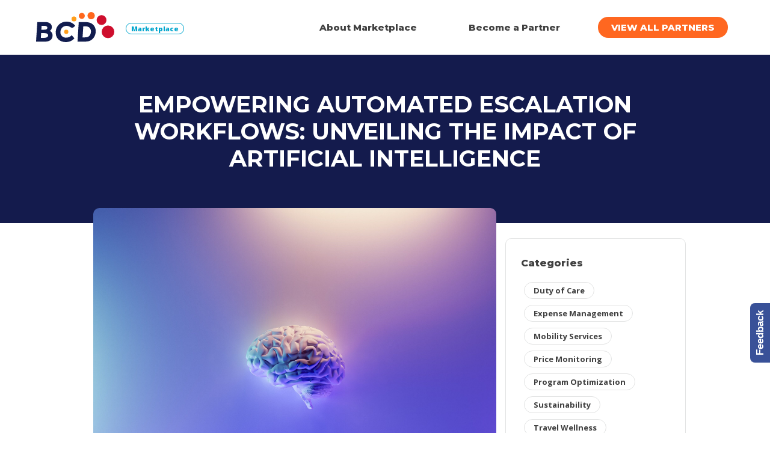

--- FILE ---
content_type: text/html; charset=UTF-8
request_url: https://marketplace.bcdtravel.com/empowering-automated-escalation-workflows-unveiling-the-impact-of-artificial-intelligence/
body_size: 13383
content:
<!DOCTYPE html>
<html lang="en-US" id="html">
<head>

<meta charset="UTF-8"><meta name="viewport" content="width=device-width, initial-scale=1"><meta property="og:title" content="Empowering Automated Escalation Workflows: Unveiling the Impact of Artificial Intelligence | Marketplace by BCD Travel"/><meta property="og:description" content="Extended Possibilities"/><meta property="og:url" content="https://marketplace.bcdtravel.com/empowering-automated-escalation-workflows-unveiling-the-impact-of-artificial-intelligence/"/><meta property="og:image" content="https://marketplace.bcdtravel.com/wp-content/uploads/2023/07/milad-fakurian-58Z17lnVS4U-unsplash-1280x973.jpg"/><meta property="og:type" content="website"/><meta property="og:site_name" content="Marketplace by BCD Travel"/>
<link rel="icon" type="image/x-icon"  href="https://marketplace.bcdtravel.com/wp-content/themes/solutionsource_marketplace/src/favicon/favicon.ico">	
<title>Empowering Automated Escalation Workflows: Unveiling the Impact of Artificial Intelligence | Marketplace by BCD Travel</title>

<!-- Google Tag Manager -->
<script data-cfasync="false" data-pagespeed-no-defer>
  var dataLayer_content = {"visitorLoginState":"logged-in"};
	dataLayer.push( dataLayer_content );
</script>
<script data-cfasync="false">
(function(w,d,s,l,i){w[l]=w[l]||[];w[l].push({'gtm.start':
new Date().getTime(),event:'gtm.js'});var f=d.getElementsByTagName(s)[0],
j=d.createElement(s),dl=l!='dataLayer'?'&l='+l:'';j.async=true;j.src=
'//www.googletagmanager.com/gtm.js?id='+i+dl;f.parentNode.insertBefore(j,f);
})(window,document,'script','dataLayer','GTM-TZPX2P8');
</script>
<!-- End Google Tag Manager -->

<meta name='robots' content='max-image-preview:large' />
<style id='wp-img-auto-sizes-contain-inline-css' type='text/css'>
img:is([sizes=auto i],[sizes^="auto," i]){contain-intrinsic-size:3000px 1500px}
/*# sourceURL=wp-img-auto-sizes-contain-inline-css */
</style>
<style id='classic-theme-styles-inline-css' type='text/css'>
/*! This file is auto-generated */
.wp-block-button__link{color:#fff;background-color:#32373c;border-radius:9999px;box-shadow:none;text-decoration:none;padding:calc(.667em + 2px) calc(1.333em + 2px);font-size:1.125em}.wp-block-file__button{background:#32373c;color:#fff;text-decoration:none}
/*# sourceURL=/wp-includes/css/classic-themes.min.css */
</style>
<link rel='stylesheet' id='contact-form-7-css' href='https://marketplace.bcdtravel.com/wp-content/plugins/contact-form-7/includes/css/styles.css?ver=6.1.4' type='text/css' media='all' />
<link rel='stylesheet' id='main-css-css' href='https://marketplace.bcdtravel.com/wp-content/themes/solutionsource_marketplace/dist/main.ec188d902b9471ac94e1.css' type='text/css' media='all' />
<script type="text/javascript" src="https://marketplace.bcdtravel.com/wp-content/plugins/stop-user-enumeration/frontend/js/frontend.js?ver=1.7.6" id="stop-user-enumeration-js" defer="defer" data-wp-strategy="defer"></script>
<link rel="canonical" href="https://marketplace.bcdtravel.com/empowering-automated-escalation-workflows-unveiling-the-impact-of-artificial-intelligence/" />

<script id="usercentrics-cmp" src="https://web.cmp.usercentrics.eu/ui/loader.js" data-ruleset-id="E473DOHRMWKEZY" async></script>
<!-- Matomo -->
<script>
  var _paq = window._paq = window._paq || [];
  /* tracker methods like "setCustomDimension" should be called before "trackPageView" */
  _paq.push(["disableCookies"]);
  _paq.push(['trackPageView']);
  _paq.push(['enableLinkTracking']);
  (function() {
    var u="https://bcdtravel.matomo.cloud/";
    _paq.push(['setTrackerUrl', u+'matomo.php']);
    _paq.push(['setSiteId', '46']);
    var d=document, g=d.createElement('script'), s=d.getElementsByTagName('script')[0];
    g.async=true; g.src='https://cdn.matomo.cloud/bcdtravel.matomo.cloud/matomo.js'; s.parentNode.insertBefore(g,s);
  })();
</script>
<!-- End Matomo Code -->
		<style type="text/css" id="wp-custom-css">
			#home-recent-posts.special__recent_success {display:none;}		</style>
		<noscript><style>.perfmatters-lazy[data-src]{display:none !important;}</style></noscript><style>.perfmatters-lazy-youtube{position:relative;width:100%;max-width:100%;height:0;padding-bottom:56.23%;overflow:hidden}.perfmatters-lazy-youtube img{position:absolute;top:0;right:0;bottom:0;left:0;display:block;width:100%;max-width:100%;height:auto;margin:auto;border:none;cursor:pointer;transition:.5s all;-webkit-transition:.5s all;-moz-transition:.5s all}.perfmatters-lazy-youtube img:hover{-webkit-filter:brightness(75%)}.perfmatters-lazy-youtube .play{position:absolute;top:50%;left:50%;right:auto;width:68px;height:48px;margin-left:-34px;margin-top:-24px;background:url(https://marketplace.bcdtravel.com/wp-content/plugins/perfmatters/img/youtube.svg) no-repeat;background-position:center;background-size:cover;pointer-events:none;filter:grayscale(1)}.perfmatters-lazy-youtube:hover .play{filter:grayscale(0)}.perfmatters-lazy-youtube iframe{position:absolute;top:0;left:0;width:100%;height:100%;z-index:99}.perfmatters-lazy.pmloaded,.perfmatters-lazy.pmloaded>img,.perfmatters-lazy>img.pmloaded,.perfmatters-lazy[data-ll-status=entered]{animation:500ms pmFadeIn}@keyframes pmFadeIn{0%{opacity:0}100%{opacity:1}}</style>
<link rel="preconnect" href="https://fonts.googleapis.com">
<link rel="preconnect" href="https://fonts.gstatic.com" crossorigin>
<link href="https://fonts.googleapis.com/css2?family=Montserrat:wght@600;700;800&display=swap" rel="stylesheet"> 
<link href="https://fonts.googleapis.com/css2?family=Open+Sans:ital,wght@0,300;0,400;0,600;0,700;0,800;1,400&display=swap" rel="stylesheet">

<link rel="apple-touch-icon" sizes="180x180" href="/apple-touch-icon.png">
<link rel="icon" type="image/png" sizes="32x32" href="/favicon-32x32.png">
<link rel="icon" type="image/png" sizes="16x16" href="/favicon-16x16.png">
<link rel="manifest" href="/site.webmanifest">
<link rel="mask-icon" href="/safari-pinned-tab.svg" color="#5bbad5">
<meta name="msapplication-TileColor" content="#da532c">
<meta name="theme-color" content="#ffffff">

<style id='wp-block-heading-inline-css' type='text/css'>
h1:where(.wp-block-heading).has-background,h2:where(.wp-block-heading).has-background,h3:where(.wp-block-heading).has-background,h4:where(.wp-block-heading).has-background,h5:where(.wp-block-heading).has-background,h6:where(.wp-block-heading).has-background{padding:1.25em 2.375em}h1.has-text-align-left[style*=writing-mode]:where([style*=vertical-lr]),h1.has-text-align-right[style*=writing-mode]:where([style*=vertical-rl]),h2.has-text-align-left[style*=writing-mode]:where([style*=vertical-lr]),h2.has-text-align-right[style*=writing-mode]:where([style*=vertical-rl]),h3.has-text-align-left[style*=writing-mode]:where([style*=vertical-lr]),h3.has-text-align-right[style*=writing-mode]:where([style*=vertical-rl]),h4.has-text-align-left[style*=writing-mode]:where([style*=vertical-lr]),h4.has-text-align-right[style*=writing-mode]:where([style*=vertical-rl]),h5.has-text-align-left[style*=writing-mode]:where([style*=vertical-lr]),h5.has-text-align-right[style*=writing-mode]:where([style*=vertical-rl]),h6.has-text-align-left[style*=writing-mode]:where([style*=vertical-lr]),h6.has-text-align-right[style*=writing-mode]:where([style*=vertical-rl]){rotate:180deg}
/*# sourceURL=https://marketplace.bcdtravel.com/wp-includes/blocks/heading/style.min.css */
</style>
<style id='wp-block-list-inline-css' type='text/css'>
ol,ul{box-sizing:border-box}:root :where(.wp-block-list.has-background){padding:1.25em 2.375em}
/*# sourceURL=https://marketplace.bcdtravel.com/wp-includes/blocks/list/style.min.css */
</style>
<style id='wp-block-post-featured-image-inline-css' type='text/css'>
.wp-block-post-featured-image{margin-left:0;margin-right:0}.wp-block-post-featured-image a{display:block;height:100%}.wp-block-post-featured-image :where(img){box-sizing:border-box;height:auto;max-width:100%;vertical-align:bottom;width:100%}.wp-block-post-featured-image.alignfull img,.wp-block-post-featured-image.alignwide img{width:100%}.wp-block-post-featured-image .wp-block-post-featured-image__overlay.has-background-dim{background-color:#000;inset:0;position:absolute}.wp-block-post-featured-image{position:relative}.wp-block-post-featured-image .wp-block-post-featured-image__overlay.has-background-gradient{background-color:initial}.wp-block-post-featured-image .wp-block-post-featured-image__overlay.has-background-dim-0{opacity:0}.wp-block-post-featured-image .wp-block-post-featured-image__overlay.has-background-dim-10{opacity:.1}.wp-block-post-featured-image .wp-block-post-featured-image__overlay.has-background-dim-20{opacity:.2}.wp-block-post-featured-image .wp-block-post-featured-image__overlay.has-background-dim-30{opacity:.3}.wp-block-post-featured-image .wp-block-post-featured-image__overlay.has-background-dim-40{opacity:.4}.wp-block-post-featured-image .wp-block-post-featured-image__overlay.has-background-dim-50{opacity:.5}.wp-block-post-featured-image .wp-block-post-featured-image__overlay.has-background-dim-60{opacity:.6}.wp-block-post-featured-image .wp-block-post-featured-image__overlay.has-background-dim-70{opacity:.7}.wp-block-post-featured-image .wp-block-post-featured-image__overlay.has-background-dim-80{opacity:.8}.wp-block-post-featured-image .wp-block-post-featured-image__overlay.has-background-dim-90{opacity:.9}.wp-block-post-featured-image .wp-block-post-featured-image__overlay.has-background-dim-100{opacity:1}.wp-block-post-featured-image:where(.alignleft,.alignright){width:100%}
/*# sourceURL=https://marketplace.bcdtravel.com/wp-includes/blocks/post-featured-image/style.min.css */
</style>
<style id='wp-block-paragraph-inline-css' type='text/css'>
.is-small-text{font-size:.875em}.is-regular-text{font-size:1em}.is-large-text{font-size:2.25em}.is-larger-text{font-size:3em}.has-drop-cap:not(:focus):first-letter{float:left;font-size:8.4em;font-style:normal;font-weight:100;line-height:.68;margin:.05em .1em 0 0;text-transform:uppercase}body.rtl .has-drop-cap:not(:focus):first-letter{float:none;margin-left:.1em}p.has-drop-cap.has-background{overflow:hidden}:root :where(p.has-background){padding:1.25em 2.375em}:where(p.has-text-color:not(.has-link-color)) a{color:inherit}p.has-text-align-left[style*="writing-mode:vertical-lr"],p.has-text-align-right[style*="writing-mode:vertical-rl"]{rotate:180deg}
/*# sourceURL=https://marketplace.bcdtravel.com/wp-includes/blocks/paragraph/style.min.css */
</style>
<style id='global-styles-inline-css' type='text/css'>
:root{--wp--preset--aspect-ratio--square: 1;--wp--preset--aspect-ratio--4-3: 4/3;--wp--preset--aspect-ratio--3-4: 3/4;--wp--preset--aspect-ratio--3-2: 3/2;--wp--preset--aspect-ratio--2-3: 2/3;--wp--preset--aspect-ratio--16-9: 16/9;--wp--preset--aspect-ratio--9-16: 9/16;--wp--preset--color--black: #000000;--wp--preset--color--cyan-bluish-gray: #abb8c3;--wp--preset--color--white: #ffffff;--wp--preset--color--pale-pink: #f78da7;--wp--preset--color--vivid-red: #cf2e2e;--wp--preset--color--luminous-vivid-orange: #ff6900;--wp--preset--color--luminous-vivid-amber: #fcb900;--wp--preset--color--light-green-cyan: #7bdcb5;--wp--preset--color--vivid-green-cyan: #00d084;--wp--preset--color--pale-cyan-blue: #8ed1fc;--wp--preset--color--vivid-cyan-blue: #0693e3;--wp--preset--color--vivid-purple: #9b51e0;--wp--preset--gradient--vivid-cyan-blue-to-vivid-purple: linear-gradient(135deg,rgb(6,147,227) 0%,rgb(155,81,224) 100%);--wp--preset--gradient--light-green-cyan-to-vivid-green-cyan: linear-gradient(135deg,rgb(122,220,180) 0%,rgb(0,208,130) 100%);--wp--preset--gradient--luminous-vivid-amber-to-luminous-vivid-orange: linear-gradient(135deg,rgb(252,185,0) 0%,rgb(255,105,0) 100%);--wp--preset--gradient--luminous-vivid-orange-to-vivid-red: linear-gradient(135deg,rgb(255,105,0) 0%,rgb(207,46,46) 100%);--wp--preset--gradient--very-light-gray-to-cyan-bluish-gray: linear-gradient(135deg,rgb(238,238,238) 0%,rgb(169,184,195) 100%);--wp--preset--gradient--cool-to-warm-spectrum: linear-gradient(135deg,rgb(74,234,220) 0%,rgb(151,120,209) 20%,rgb(207,42,186) 40%,rgb(238,44,130) 60%,rgb(251,105,98) 80%,rgb(254,248,76) 100%);--wp--preset--gradient--blush-light-purple: linear-gradient(135deg,rgb(255,206,236) 0%,rgb(152,150,240) 100%);--wp--preset--gradient--blush-bordeaux: linear-gradient(135deg,rgb(254,205,165) 0%,rgb(254,45,45) 50%,rgb(107,0,62) 100%);--wp--preset--gradient--luminous-dusk: linear-gradient(135deg,rgb(255,203,112) 0%,rgb(199,81,192) 50%,rgb(65,88,208) 100%);--wp--preset--gradient--pale-ocean: linear-gradient(135deg,rgb(255,245,203) 0%,rgb(182,227,212) 50%,rgb(51,167,181) 100%);--wp--preset--gradient--electric-grass: linear-gradient(135deg,rgb(202,248,128) 0%,rgb(113,206,126) 100%);--wp--preset--gradient--midnight: linear-gradient(135deg,rgb(2,3,129) 0%,rgb(40,116,252) 100%);--wp--preset--spacing--20: 0.44rem;--wp--preset--spacing--30: 0.67rem;--wp--preset--spacing--40: 1rem;--wp--preset--spacing--50: 1.5rem;--wp--preset--spacing--60: 2.25rem;--wp--preset--spacing--70: 3.38rem;--wp--preset--spacing--80: 5.06rem;--wp--preset--shadow--natural: 6px 6px 9px rgba(0, 0, 0, 0.2);--wp--preset--shadow--deep: 12px 12px 50px rgba(0, 0, 0, 0.4);--wp--preset--shadow--sharp: 6px 6px 0px rgba(0, 0, 0, 0.2);--wp--preset--shadow--outlined: 6px 6px 0px -3px rgb(255, 255, 255), 6px 6px rgb(0, 0, 0);--wp--preset--shadow--crisp: 6px 6px 0px rgb(0, 0, 0);}:where(.is-layout-flex){gap: 0.5em;}:where(.is-layout-grid){gap: 0.5em;}body .is-layout-flex{display: flex;}.is-layout-flex{flex-wrap: wrap;align-items: center;}.is-layout-flex > :is(*, div){margin: 0;}body .is-layout-grid{display: grid;}.is-layout-grid > :is(*, div){margin: 0;}:where(.wp-block-columns.is-layout-flex){gap: 2em;}:where(.wp-block-columns.is-layout-grid){gap: 2em;}:where(.wp-block-post-template.is-layout-flex){gap: 1.25em;}:where(.wp-block-post-template.is-layout-grid){gap: 1.25em;}.has-black-color{color: var(--wp--preset--color--black) !important;}.has-cyan-bluish-gray-color{color: var(--wp--preset--color--cyan-bluish-gray) !important;}.has-white-color{color: var(--wp--preset--color--white) !important;}.has-pale-pink-color{color: var(--wp--preset--color--pale-pink) !important;}.has-vivid-red-color{color: var(--wp--preset--color--vivid-red) !important;}.has-luminous-vivid-orange-color{color: var(--wp--preset--color--luminous-vivid-orange) !important;}.has-luminous-vivid-amber-color{color: var(--wp--preset--color--luminous-vivid-amber) !important;}.has-light-green-cyan-color{color: var(--wp--preset--color--light-green-cyan) !important;}.has-vivid-green-cyan-color{color: var(--wp--preset--color--vivid-green-cyan) !important;}.has-pale-cyan-blue-color{color: var(--wp--preset--color--pale-cyan-blue) !important;}.has-vivid-cyan-blue-color{color: var(--wp--preset--color--vivid-cyan-blue) !important;}.has-vivid-purple-color{color: var(--wp--preset--color--vivid-purple) !important;}.has-black-background-color{background-color: var(--wp--preset--color--black) !important;}.has-cyan-bluish-gray-background-color{background-color: var(--wp--preset--color--cyan-bluish-gray) !important;}.has-white-background-color{background-color: var(--wp--preset--color--white) !important;}.has-pale-pink-background-color{background-color: var(--wp--preset--color--pale-pink) !important;}.has-vivid-red-background-color{background-color: var(--wp--preset--color--vivid-red) !important;}.has-luminous-vivid-orange-background-color{background-color: var(--wp--preset--color--luminous-vivid-orange) !important;}.has-luminous-vivid-amber-background-color{background-color: var(--wp--preset--color--luminous-vivid-amber) !important;}.has-light-green-cyan-background-color{background-color: var(--wp--preset--color--light-green-cyan) !important;}.has-vivid-green-cyan-background-color{background-color: var(--wp--preset--color--vivid-green-cyan) !important;}.has-pale-cyan-blue-background-color{background-color: var(--wp--preset--color--pale-cyan-blue) !important;}.has-vivid-cyan-blue-background-color{background-color: var(--wp--preset--color--vivid-cyan-blue) !important;}.has-vivid-purple-background-color{background-color: var(--wp--preset--color--vivid-purple) !important;}.has-black-border-color{border-color: var(--wp--preset--color--black) !important;}.has-cyan-bluish-gray-border-color{border-color: var(--wp--preset--color--cyan-bluish-gray) !important;}.has-white-border-color{border-color: var(--wp--preset--color--white) !important;}.has-pale-pink-border-color{border-color: var(--wp--preset--color--pale-pink) !important;}.has-vivid-red-border-color{border-color: var(--wp--preset--color--vivid-red) !important;}.has-luminous-vivid-orange-border-color{border-color: var(--wp--preset--color--luminous-vivid-orange) !important;}.has-luminous-vivid-amber-border-color{border-color: var(--wp--preset--color--luminous-vivid-amber) !important;}.has-light-green-cyan-border-color{border-color: var(--wp--preset--color--light-green-cyan) !important;}.has-vivid-green-cyan-border-color{border-color: var(--wp--preset--color--vivid-green-cyan) !important;}.has-pale-cyan-blue-border-color{border-color: var(--wp--preset--color--pale-cyan-blue) !important;}.has-vivid-cyan-blue-border-color{border-color: var(--wp--preset--color--vivid-cyan-blue) !important;}.has-vivid-purple-border-color{border-color: var(--wp--preset--color--vivid-purple) !important;}.has-vivid-cyan-blue-to-vivid-purple-gradient-background{background: var(--wp--preset--gradient--vivid-cyan-blue-to-vivid-purple) !important;}.has-light-green-cyan-to-vivid-green-cyan-gradient-background{background: var(--wp--preset--gradient--light-green-cyan-to-vivid-green-cyan) !important;}.has-luminous-vivid-amber-to-luminous-vivid-orange-gradient-background{background: var(--wp--preset--gradient--luminous-vivid-amber-to-luminous-vivid-orange) !important;}.has-luminous-vivid-orange-to-vivid-red-gradient-background{background: var(--wp--preset--gradient--luminous-vivid-orange-to-vivid-red) !important;}.has-very-light-gray-to-cyan-bluish-gray-gradient-background{background: var(--wp--preset--gradient--very-light-gray-to-cyan-bluish-gray) !important;}.has-cool-to-warm-spectrum-gradient-background{background: var(--wp--preset--gradient--cool-to-warm-spectrum) !important;}.has-blush-light-purple-gradient-background{background: var(--wp--preset--gradient--blush-light-purple) !important;}.has-blush-bordeaux-gradient-background{background: var(--wp--preset--gradient--blush-bordeaux) !important;}.has-luminous-dusk-gradient-background{background: var(--wp--preset--gradient--luminous-dusk) !important;}.has-pale-ocean-gradient-background{background: var(--wp--preset--gradient--pale-ocean) !important;}.has-electric-grass-gradient-background{background: var(--wp--preset--gradient--electric-grass) !important;}.has-midnight-gradient-background{background: var(--wp--preset--gradient--midnight) !important;}
/*# sourceURL=global-styles-inline-css */
</style>
</head>

<body class="wp-singular post-template-default single single-post postid-1245 single-format-standard wp-theme-solutionsource_marketplace duty-of-care" data-template="template_single_blog">

  <header>

  <div class="lockup">
    <a href="https://marketplace.bcdtravel.com"><?xml version="1.0" encoding="UTF-8"?><svg id="Layer_1" xmlns="http://www.w3.org/2000/svg" viewBox="0 0 184.3 70.8"><g id="BCD"><path d="M13.1,32.5c-.1,1.3-.5,7.6-.6,9.1h7c5.1,0,7.1-1.9,7.2-4.5s-2.1-4.6-7.1-4.6h-6.5M12,49.7c-.1,1.4-.6,9.6-.7,11.1h7c5.6,0,9.8-1.5,10.1-5.3.3-3.8-2.5-5.8-9.2-5.8h-7.2M20.1,69.8H0L3,23.6h16.9c3.6,0,6.7.3,9.2,1.1,5.4,1.9,8.1,5.8,8.1,10.6,0,4.9-3,8.4-5.4,9,3.7,1.1,7.2,5.6,7.1,10.6,0,5.2-2.1,14.9-18.8,14.9" style="fill:#111c4e;"/><path d="M70.3,70.8h-.8c-15.4-.4-24.2-10.6-23.2-24.8,1-13.8,11.8-23.4,25.6-23.4h.1c13.7.1,20.2,9.7,20.2,9.7,0,0-3.1,3-4,3.7-.8.6-1.9,1-3.1,1-1.3,0-2.9-.5-4.5-1.6-2.3-1.6-5-2.8-8.7-2.8h-.3c-7.6,0-13.8,5.7-14.3,14.2-.4,9.2,6.9,13.4,12.6,13.6h.7c8.8,0,13.3-5.9,13.3-5.9l6.3,7.3c.1,0-6.4,9-19.9,9" style="fill:#111c4e;"/><path d="M111.2,33.5c-.1,1.6-1.6,24.9-1.7,26.2h.2c7.8,0,10.3,0,13.3-1.7,4.6-2.5,6.2-8.1,6.2-12.3.1-4.8-2.3-8.2-4.8-9.9-3.2-2-6-2.3-13.2-2.3M110,69.8h-12.4c.1-1,2.9-46.2,2.9-46.2h12.1c6.2,0,11.1.5,14.9,1.9,11.2,4.2,13.6,15.3,12.9,21.9-.5,5.6-3.1,14.3-11.4,19.1-4.3,2.5-8.7,3.3-19,3.3" style="fill:#111c4e;"/><circle cx="154.2" cy="18.9" r="11.6" style="fill:#ce0e2d;"/><circle cx="169.4" cy="46.6" r="14.9" style="fill:#ce0e2d;"/><circle cx="71.1" cy="46.6" r="5" style="fill:#ff9e1b;"/><circle cx="129.7" cy="8.6" r="8.6" style="fill:#ff671d;"/><circle cx="107.7" cy="9.1" r="7.1" style="fill:#ff671d;"/><circle cx="89.3" cy="16.3" r="5.8" style="fill:#ff9e1b;"/></g></svg>    </a>
  </div>    
  
  <nav class="nav__primary">

  <div role="button" class="mobile_menu__trigger mobile_menu__close">
    <svg viewBox="0 0 17 15" 
  xmlns="http://www.w3.org/2000/svg">
  <g stroke="#FFF" fill="none" fill-rule="evenodd" stroke-linecap="round" stroke-linejoin="round">
    <path d="M1 0l15 15M16 0L1 15"/>
  </g>
</svg>  </div>

  <ul>

  
    <li> 
          <a href="https://marketplace.bcdtravel.com/about/">
      About Marketplace      </a>
        </li>

  
    <li> 
          <a href="https://marketplace.bcdtravel.com/become-an-authorized-partner/">
      Become a Partner      </a>
        </li>

  
    <li> 
          <a href="https://marketplace.bcdtravel.com/solutions/">
      View All Partners      </a>
        </li>

    

  </ul>

</nav>  
  <div role="button" class="mobile_menu__trigger mobile_menu__open">
    <svg viewBox="0 0 20 12" 
  xmlns="http://www.w3.org/2000/svg">
  <g stroke="#FFF" fill="none" fill-rule="evenodd" stroke-linecap="round" stroke-linejoin="round">
    <path d="M19 1H1M19 6H1M19 11H1"/>
  </g>
</svg>    <span>Menu</span>
  </div>

  <div class="mobile_menu__cover mobile_menu__trigger"></div>

</header>
 	<main class="content"><div class="entry-header blog-single-header">
	<h1 class="entry-title">Empowering Automated Escalation Workflows: Unveiling the Impact of Artificial Intelligence</h1>
</div><!-- .entry-header -->

<div class="blog-posts blog-single wp-block-group">
	<div class="is-layout-flex wp-container-4 wp-block-columns">
		<div class="is-layout-flow wp-block-column blog-left">
							<div class="the-post"><article id="post-1245" class="post-1245 post type-post status-publish format-standard hentry category-duty-of-care tag-duty-of-care tag-safetyiq tag-travel-risk-management">

					<div class="single-featured-img">
			<img class="img-fluid" src="https://marketplace.bcdtravel.com/wp-content/uploads/2023/07/milad-fakurian-58Z17lnVS4U-unsplash-scaled.jpg">
		</div>
	
	<div class="entry-content">
		<div class="blog-cats"><a href="https://marketplace.bcdtravel.com/category/duty-of-care/" rel="category tag">Duty of Care</a></div>
		<div class="blog-content"><figure class="wp-block-post-featured-image"><img fetchpriority="high" decoding="async" width="2560" height="1945" src="https://marketplace.bcdtravel.com/wp-content/uploads/2023/07/milad-fakurian-58Z17lnVS4U-unsplash-scaled.jpg" class="attachment-post-thumbnail size-post-thumbnail wp-post-image" alt="" style="object-fit:cover;" srcset="https://marketplace.bcdtravel.com/wp-content/uploads/2023/07/milad-fakurian-58Z17lnVS4U-unsplash-scaled.jpg 2560w, https://marketplace.bcdtravel.com/wp-content/uploads/2023/07/milad-fakurian-58Z17lnVS4U-unsplash-1280x973.jpg 1280w, https://marketplace.bcdtravel.com/wp-content/uploads/2023/07/milad-fakurian-58Z17lnVS4U-unsplash-1920x1459.jpg 1920w, https://marketplace.bcdtravel.com/wp-content/uploads/2023/07/milad-fakurian-58Z17lnVS4U-unsplash-768x584.jpg 768w, https://marketplace.bcdtravel.com/wp-content/uploads/2023/07/milad-fakurian-58Z17lnVS4U-unsplash-1536x1167.jpg 1536w, https://marketplace.bcdtravel.com/wp-content/uploads/2023/07/milad-fakurian-58Z17lnVS4U-unsplash-2048x1556.jpg 2048w" sizes="(max-width: 2560px) 100vw, 2560px" /></figure>


<p><em>By BCD Marketplace Partner &#8211; <a href="https://marketplace.bcdtravel.com/solutions/safetyiq/">SafetyIQ</a></em></p>



<p>The integration of AI technologies into automated escalation workflows and decision-making processes has revolutionized the way businesses function, driving unprecedented levels of efficiency, accuracy, and cost-effectiveness. By harnessing the power of AI, organizations can&nbsp;<a href="https://www.sciencedirect.com/science/article/pii/S030859612030080X">enhance their ability</a>&nbsp;to adapt to changing conditions, anticipate future trends, and make smarter decisions that propel them ahead of their competitors.&nbsp;</p>



<p>Escalation workflows refer to the systematic and predefined routing of issues or tasks to the appropriate personnel or department based on certain criteria, such as priority, expertise, or availability. In the context of customer support, for example,&nbsp;<a href="https://safetyiq.com/">automated escalation workflows</a>&nbsp;might involve directing a complex technical query to a specialist team. Decision-making processes, on the other hand, encompass the steps taken by individuals or groups to select a course of action from multiple alternatives. Effective decision-making relies on accurate information, clear objectives, and the ability to assess potential risks and benefits.</p>



<h2 class="wp-block-heading">The Role of Automation in Streamlining Workflows</h2>



<p>Automation plays a pivotal role in streamlining workflows, particularly when it comes to escalation. By automating key steps within the escalation process, organisations can reduce human intervention, minimise errors, and enhance efficiency. Examples of automated escalation workflows include the use of rule-based algorithms to&nbsp;<a href="https://support.zendesk.com/hc/en-us/articles/5222280338202-Intelligent-triage-use-cases-and-workflows-EAP">triage customer support tickets</a>, or automated alerts that notify relevant teams when a particular issue or metric surpasses a predefined threshold. Automation not only saves time and resources but also ensures consistency in decision-making and adherence to established protocols.</p>



<h3 class="wp-block-heading">The importance of efficient escalation processes for customer satisfaction and operational success</h3>



<p>Automated escalation workflows are vital for maintaining customer satisfaction and achieving operational success. When issues are addressed promptly and by the right personnel, customers are more likely to feel valued and maintain their loyalty to the business. Moreover, efficient escalation workflows help to prevent problems from escalating further and causing significant disruptions to operations. By optimising these processes, organisations can improve their responsiveness, foster positive customer relationships, and ultimately gain a competitive edge in the marketplace.</p>



<h2 class="wp-block-heading">AI Technologies and Their Applications in Optimising Workflows</h2>



<h3 class="wp-block-heading">A. Key AI technologies relevant to automated escalation workflows include:</h3>



<ol class="wp-block-list">
<li><strong>Machine Learning</strong>: A subset of AI, machine learning involves the use of algorithms that enable computers to learn and improve from experience. By analysing large datasets, these algorithms can identify patterns, trends, and relationships, making it possible to predict outcomes, automate complex processes, and enhance decision-making.</li>



<li><strong>Natural Language Processing (NLP)</strong>: NLP is an AI technology that enables computers&nbsp;<a href="https://www.ibm.com/topics/natural-language-processing">to understand, interpret, and generate</a>&nbsp;human language. By leveraging NLP, businesses can automate the analysis of written or spoken communication, identify critical information, and route issues more effectively within escalation workflows.</li>



<li><strong>Expert Systems</strong>: These AI-driven systems mimic human expertise by using a knowledge base and a set of rules to make decisions or solve problems. Expert systems can be employed to streamline automated escalation workflows by simulating the decision-making processes of skilled personnel and providing consistent, accurate responses to specific issues.</li>
</ol>



<h3 class="wp-block-heading">B. Examples of AI-driven tools and platforms for optimising escalation workflows include:</h3>



<ol class="wp-block-list">
<li><strong>AI-powered chatbots</strong>: By utilising NLP and machine learning, these chatbots can understand customer queries, provide real-time assistance, and escalate complex issues to human agents when necessary.</li>



<li><strong>Intelligent ticketing systems</strong>: These systems employ AI algorithms to categorise, prioritise, and route support tickets to the appropriate personnel or department, improving response times and customer satisfaction.</li>



<li><strong>Predictive analytics platforms</strong>: By analysing historical data, these platforms can forecast potential issues, enabling businesses to address them proactively and improve overall efficiency.</li>
</ol>



<h3 class="wp-block-heading">C. The benefits of AI-powered automation for businesses encompass:</h3>



<ol class="wp-block-list">
<li><strong>Increased efficiency</strong>: AI-driven tools and platforms can process and analyse vast amounts of data at incredible speeds, enabling businesses to streamline their workflows and make faster, more informed decisions.</li>



<li><strong>Enhanced accuracy</strong>: By minimising human intervention and automating complex processes, AI technologies can reduce the likelihood of errors and inconsistencies, resulting in more&nbsp;<a href="https://safetyiq.com/why-safetyiq/journey-management-system/">reliable and accurate escalation workflows</a>.</li>



<li><strong>Cost-effectiveness</strong>: AI-powered automation can help businesses reduce labour costs, achieve greater operational efficiency, and ultimately, maximise their return on investment.</li>



<li><strong>Improved customer satisfaction</strong>: By providing faster, more accurate responses to customer queries, AI-driven escalation workflows can foster positive customer experiences and strengthen brand loyalty.</li>
</ol>



<h2 class="wp-block-heading">Enhancing Decision-Making with AI</h2>



<h3 class="wp-block-heading">A. AI&#8217;s capability to process large volumes of data for informed decision-making&nbsp;</h3>



<p>One of the key strengths of AI is its ability to analyse massive datasets at unprecedented speeds. This enables businesses to gain valuable insights and make data-driven decisions more effectively. With AI, organisations can uncover hidden patterns, trends, and correlations within their data, which can help identify opportunities,&nbsp;<a href="https://safetyiq.com/insight/ai-driven-safety-solutions-revolutionising-high-risk-workforce-management/">mitigate risks</a>, and optimise performance.</p>



<h3 class="wp-block-heading">B. Real-time analysis and prediction using AI algorithms</h3>



<p>AI can process and analyse data in real-time, empowering businesses to make rapid decisions based on the most up-to-date information. This agility allows organisations to adapt quickly to changing market conditions and customer demands, fostering a more proactive and responsive approach to decision-making. Furthermore, AI&#8217;s predictive capabilities enable businesses to anticipate future trends, helping them stay ahead of the competition.</p>



<h3 class="wp-block-heading">C. Examples of AI-driven decision-making tools and platforms:</h3>



<ol class="wp-block-list">
<li><strong>Data analytics platforms</strong>: AI-powered data analytics platforms can provide organisations with powerful insights into their data, enabling them to make more informed decisions and identify growth opportunities.</li>



<li><strong>AI-powered CRM systems</strong>: Customer relationship management (CRM) systems that utilise AI can offer businesses a deeper understanding of their customers&#8217; preferences, behaviours, and needs, facilitating better-targeted marketing strategies and more effective customer service.</li>



<li><strong>Risk assessment tools</strong>: By leveraging AI algorithms, these tools can analyse large amounts of data to predict potential&nbsp;<a href="https://safetyiq.com/insight/revolutionise-your-risk-management-approach/">risks and vulnerabilities</a>, enabling businesses to make more informed decisions about investments, security, and operations.</li>
</ol>



<h3 class="wp-block-heading">The Impact of AI on Management and decision-making strategies</h3>



<p>The adoption of AI technologies is transforming the way organisations approach decision-making and management. With AI&#8217;s capacity to process vast quantities of data and generate actionable insights, businesses can make more informed, data-driven decisions that support their strategic objectives. This shift is fostering a more agile, proactive, and responsive approach to management, with organisations increasingly relying on AI-powered tools and platforms to inform their decision-making processes. As a result, the role of human managers is evolving, with a growing emphasis on leveraging AI&#8217;s capabilities to inform strategic planning, risk management, and operational efficiency.</p>



<h3 class="wp-block-heading">AI is the Future!</h3>



<p>As AI technologies advance, their potential to revolutionize automated escalation workflows and decision-making processes will only grow. Future developments in machine learning, NLP, and expert systems are likely to further enhance the accuracy, efficiency, and effectiveness of AI-driven tools and platforms. In addition, the increasing availability of AI-powered solutions will make these technologies more accessible to businesses of all sizes, enabling even smaller organizations to&nbsp;<a href="https://www.pewresearch.org/internet/2018/12/10/improvements-ahead-how-humans-and-ai-might-evolve-together-in-the-next-decade/">reap the benefits of AI-driven automation</a>&nbsp;and decision-making.</p>



<p>Interested in exploring Travel Risk Management solutions? <a href="/solution-type/travel-risk-management/">Click Here »</a></p>
</div>
		<div class="clearfix"></div>
		<!-- <a class="blog-read-more btn btn-primary" href="https://marketplace.bcdtravel.com/empowering-automated-escalation-workflows-unveiling-the-impact-of-artificial-intelligence/">Read More</a> -->

			</div><!-- .entry-content -->
</article><!-- #post --></div>
									</div>

		<div class="is-layout-flow wp-block-column blog-right">
			<div class="sidebar-blog">
	<div class="cat-section">
		<h3>Categories</h3>
		<a href="https://marketplace.bcdtravel.com/category/duty-of-care/">Duty of Care</a><a href="https://marketplace.bcdtravel.com/category/expense-management/">Expense Management</a><a href="https://marketplace.bcdtravel.com/category/mobility-services/">Mobility Services</a><a href="https://marketplace.bcdtravel.com/category/price-monitoring/">Price Monitoring</a><a href="https://marketplace.bcdtravel.com/category/program-optimization/">Program Optimization</a><a href="https://marketplace.bcdtravel.com/category/sustainability/">Sustainability</a><a href="https://marketplace.bcdtravel.com/category/travel-wellness/">Travel Wellness</a><a href="https://marketplace.bcdtravel.com/category/visa-passport-services/">Visa &amp; Passport Services</a>	</div>
	<div class="ad-section">
		<a href="https://developer.bcdtravel.com"><img class="img-fluid" src="/wp-content/uploads/2023/02/devhub-block-vertical.png" alt="Visit the Developer Hub"></a>
	</div>
</div>		</div>
	</div>
</div>


<div class="special__recent_posts" id="home-recent-posts">
  <div class="solutions_related_posts">
    <h3>Stories Related to Duty of Care</h3>
  </div>
    <div class="recent_all">
        <div class="home_recent_solutions">
            <div class="the-post"><div><a href="https://marketplace.bcdtravel.com/investing-in-your-companys-physical-risk-resilience/"><img class="img-fluid" src="https://marketplace.bcdtravel.com/wp-content/uploads/2024/07/Investing-in-Your-Companys-Physical-Risk-Resilience-2.jpg"></a></div><div><h3>Investing in Your Company’s Physical Risk Resilience </h3><p class="blog-categories"><a href="https://marketplace.bcdtravel.com/category/duty-of-care/">Duty of Care</a></p><p class="recent-excerpt">While cyber incidents are already a top concern for most business leaders, organizations are simultaneously facing a dramatic uptick in physical incidents that have the potential to impact their people and operations.</p><a href="https://marketplace.bcdtravel.com/investing-in-your-companys-physical-risk-resilience/" class="btn btn-block btn-green read-more-link">Read More</a></div></div><div class="the-post"><div><a href="https://marketplace.bcdtravel.com/accommodation-safety-the-missing-piece-of-a-travel-risk-management-plan/"><img class="img-fluid" src="https://marketplace.bcdtravel.com/wp-content/uploads/2024/07/accommodation-safety-the-missing-piece-of-a-travel-risk-management-plan.jpg"></a></div><div><h3>Accommodation Safety: The Missing Piece of a Travel Risk Management Plan </h3><p class="blog-categories"><a href="https://marketplace.bcdtravel.com/category/duty-of-care/">Duty of Care</a></p><p class="recent-excerpt">Recent security incidents, travel disruptions, and inflated costs emphasizes the need for organizations to evaluate their Travel Risk Management plans. An integral part of these plans is evaluating accommodation-based risks that may impact your travelers. </p><a href="https://marketplace.bcdtravel.com/accommodation-safety-the-missing-piece-of-a-travel-risk-management-plan/" class="btn btn-block btn-green read-more-link">Read More</a></div></div><div class="the-post"><div><a href="https://marketplace.bcdtravel.com/a-preview-of-the-paris-olympics-navigating-security-challenges/"><img class="img-fluid" src="https://marketplace.bcdtravel.com/wp-content/uploads/2024/07/pexels-chris-molloy-220084-1308940-scaled.jpg"></a></div><div><h3>A Preview of the Paris Olympics, Navigating Security Challenges </h3><p class="blog-categories"><a href="https://marketplace.bcdtravel.com/category/duty-of-care/">Duty of Care</a></p><p class="recent-excerpt">A sneak peek into the security landscape ahead of the Olympics, exploring key themes and potential risks that will shape the atmosphere in Paris and the broader Ile-de-France region.</p><a href="https://marketplace.bcdtravel.com/a-preview-of-the-paris-olympics-navigating-security-challenges/" class="btn btn-block btn-green read-more-link">Read More</a></div></div>            <div class="btn-blog-all"><a class="button button__primary_1" href="/blog/">View All Stories</a></div>
        </div>
    </div>
</div><!--special__recent_posts-->

</main><!--content-->

<div class="footer">

  <div class="footer__top">  
    <div class="lockup">
      <a href="https://marketplace.bcdtravel.com"><?xml version="1.0" encoding="UTF-8"?><svg id="Layer_1" xmlns="http://www.w3.org/2000/svg" viewBox="0 0 184.3 70.8"><g id="BCD"><path d="M13.1,32.5c-.1,1.3-.5,7.6-.6,9.1h7c5.1,0,7.1-1.9,7.2-4.5s-2.1-4.6-7.1-4.6h-6.5M12,49.7c-.1,1.4-.6,9.6-.7,11.1h7c5.6,0,9.8-1.5,10.1-5.3.3-3.8-2.5-5.8-9.2-5.8h-7.2M20.1,69.8H0L3,23.6h16.9c3.6,0,6.7.3,9.2,1.1,5.4,1.9,8.1,5.8,8.1,10.6,0,4.9-3,8.4-5.4,9,3.7,1.1,7.2,5.6,7.1,10.6,0,5.2-2.1,14.9-18.8,14.9" style="fill:#fff;"/><path d="M70.3,70.8h-.8c-15.4-.4-24.2-10.6-23.2-24.8,1-13.8,11.8-23.4,25.6-23.4h.1c13.7.1,20.2,9.7,20.2,9.7,0,0-3.1,3-4,3.7-.8.6-1.9,1-3.1,1-1.3,0-2.9-.5-4.5-1.6-2.3-1.6-5-2.8-8.7-2.8h-.3c-7.6,0-13.8,5.7-14.3,14.2-.4,9.2,6.9,13.4,12.6,13.6h.7c8.8,0,13.3-5.9,13.3-5.9l6.3,7.3c.1,0-6.4,9-19.9,9" style="fill:#fff;"/><path d="M111.2,33.5c-.1,1.6-1.6,24.9-1.7,26.2h.2c7.8,0,10.3,0,13.3-1.7,4.6-2.5,6.2-8.1,6.2-12.3.1-4.8-2.3-8.2-4.8-9.9-3.2-2-6-2.3-13.2-2.3M110,69.8h-12.4c.1-1,2.9-46.2,2.9-46.2h12.1c6.2,0,11.1.5,14.9,1.9,11.2,4.2,13.6,15.3,12.9,21.9-.5,5.6-3.1,14.3-11.4,19.1-4.3,2.5-8.7,3.3-19,3.3" style="fill:#fff;"/><circle cx="154.2" cy="18.9" r="11.6" style="fill:#fff;"/><circle cx="169.4" cy="46.6" r="14.9" style="fill:#fff;"/><circle cx="71.1" cy="46.6" r="5" style="fill:#fff;"/><circle cx="129.7" cy="8.6" r="8.6" style="fill:#fff;"/><circle cx="107.7" cy="9.1" r="7.1" style="fill:#fff;"/><circle cx="89.3" cy="16.3" r="5.8" style="fill:#fff;"/></g></svg></a>
    </div>
  </div><!--footer__top-->
  
  <div class="footer__bottom">
    <div class="footer__copyright">&copy; 2025 BCD Travel, All rights reserved. </div>
    
    <nav>
      <ul>
        
          <li> 
                        <a 
              target="_blank" 
              rel="noopener noreferrer" 
              href="https://www.bcdtravel.com"
            >
              Visit BCD Travel            </a>
                      </li>

        
          <li> 
                        <a href="https://marketplace.bcdtravel.com/become-an-authorized-partner/">
              Become a Partner            </a>
                      </li>

        
          <li> 
                        <a href="https://marketplace.bcdtravel.com/cookie-policy/">
              Cookie Policy            </a>
                      </li>

        
          <li> 
                        <a 
              target="_blank" 
              rel="noopener noreferrer" 
              href="https://www.bcdtravel.com/privacy-policy/"
            >
              Privacy Policy            </a>
                      </li>

              </ul>
    </nav>
  </div><!--footer__bottom-->

</div><!--footer--><div class="special__modal_wrap">
  <div class="special__modal">
    <div class="special__modal_close">
      <svg viewBox="0 0 28 28" 
  xmlns="http://www.w3.org/2000/svg">
  <g transform="translate(1 1)" stroke="#404040" fill="none" fill-rule="evenodd" stroke-linecap="round" stroke-linejoin="round">
    <circle cx="12.999" cy="13" r="12.833"/>
    <path d="M17.948 8.051l-9.9 9.9M17.948 17.95l-9.9-9.899"/>
  </g>
</svg>    </div>

    <div class="special__modal_pardot_form">
            <!-- <iframe id="pardot_form" type="text/html" frameborder="0" allowTransparency="true" class="perfmatters-lazy" data-src="https://www2.bcdtravel.com/l/55122/2018-03-08/fpw929">
      </iframe><noscript><iframe 
        id="pardot_form" 
        src="https://www2.bcdtravel.com/l/55122/2018-03-08/fpw929" 
        type="text/html" 
        frameborder="0" 
        allowTransparency="true">
      </iframe></noscript> -->
    </div>

    <div class="special__modal_partner_form">

      
      <div class="special__contact_form_success container__small">
        <svg viewBox="0 0 60 60" 
  xmlns="http://www.w3.org/2000/svg">
  <g fill="none" fill-rule="evenodd">
    <g transform="translate(2 2)" stroke="#844187" stroke-linecap="round" stroke-linejoin="round">
      <path stroke-width="3" d="M42.541 19.814L23.668 38.949 13.449 27.998"/>
      <circle stroke-width="2" cx="28" cy="27.998" r="27.987"/>
    </g>
  </g>
</svg>        <span>Thank you for your interest!</span>
        <span>A BCD Travel account manager will be in contact with you soon.</span>
      </div>

    </div><!--special__modal_partner_form-->
  </div><!--special__modal-->
</div><!--special__modal_wrap--><script type="speculationrules">
{"prefetch":[{"source":"document","where":{"and":[{"href_matches":"/*"},{"not":{"href_matches":["/wp-*.php","/wp-admin/*","/wp-content/uploads/*","/wp-content/*","/wp-content/plugins/*","/wp-content/themes/solutionsource_marketplace/*","/*\\?(.+)"]}},{"not":{"selector_matches":"a[rel~=\"nofollow\"]"}},{"not":{"selector_matches":".no-prefetch, .no-prefetch a"}}]},"eagerness":"conservative"}]}
</script>
<noscript><p><img referrerpolicy="no-referrer-when-downgrade" src="https://bcdtravel.matomo.cloud/matomo.php?idsite=46&rec=1" style="border:0;" alt="" /></p></noscript>
<script type="text/javascript" src="https://marketplace.bcdtravel.com/wp-includes/js/dist/hooks.min.js?ver=dd5603f07f9220ed27f1" id="wp-hooks-js"></script>
<script type="text/javascript" src="https://marketplace.bcdtravel.com/wp-includes/js/dist/i18n.min.js?ver=c26c3dc7bed366793375" id="wp-i18n-js"></script>
<script type="text/javascript" id="wp-i18n-js-after">
/* <![CDATA[ */
wp.i18n.setLocaleData( { 'text direction\u0004ltr': [ 'ltr' ] } );
//# sourceURL=wp-i18n-js-after
/* ]]> */
</script>
<script type="text/javascript" src="https://marketplace.bcdtravel.com/wp-content/plugins/contact-form-7/includes/swv/js/index.js?ver=6.1.4" id="swv-js"></script>
<script type="text/javascript" id="contact-form-7-js-before">
/* <![CDATA[ */
var wpcf7 = {
    "api": {
        "root": "https:\/\/marketplace.bcdtravel.com\/wp-json\/",
        "namespace": "contact-form-7\/v1"
    },
    "cached": 1
};
//# sourceURL=contact-form-7-js-before
/* ]]> */
</script>
<script type="text/javascript" src="https://marketplace.bcdtravel.com/wp-content/plugins/contact-form-7/includes/js/index.js?ver=6.1.4" id="contact-form-7-js"></script>
<script type="text/javascript" src="https://marketplace.bcdtravel.com/wp-content/themes/solutionsource_marketplace/dist/main.326c9dee1d938e4e281b.js" id="main-js-js"></script>
<script type="text/javascript" id="perfmatters-lazy-load-js-before">
/* <![CDATA[ */
window.lazyLoadOptions={elements_selector:"img[data-src],.perfmatters-lazy,.perfmatters-lazy-css-bg",thresholds:"0px 0px",class_loading:"pmloading",class_loaded:"pmloaded",callback_loaded:function(element){if(element.tagName==="IFRAME"){if(element.classList.contains("pmloaded")){if(typeof window.jQuery!="undefined"){if(jQuery.fn.fitVids){jQuery(element).parent().fitVids()}}}}}};window.addEventListener("LazyLoad::Initialized",function(e){var lazyLoadInstance=e.detail.instance;});function perfmattersLazyLoadYouTube(e){var t=document.createElement("iframe"),r="ID?";r+=0===e.dataset.query.length?"":e.dataset.query+"&",r+="autoplay=1",t.setAttribute("src",r.replace("ID",e.dataset.src)),t.setAttribute("frameborder","0"),t.setAttribute("allowfullscreen","1"),t.setAttribute("allow","accelerometer; autoplay; encrypted-media; gyroscope; picture-in-picture"),e.replaceChild(t,e.firstChild)}
//# sourceURL=perfmatters-lazy-load-js-before
/* ]]> */
</script>
<script type="text/javascript" async src="https://marketplace.bcdtravel.com/wp-content/plugins/perfmatters/js/lazyload.min.js?ver=2.5.4" id="perfmatters-lazy-load-js"></script>

<!-- Feedback Button Start -->
<button type="button" class="FeedbackButton-module--feedbackButton--1Vozv" onClick="renderSurvey()">Feedback</button>
<script src="https://mfpembedcdnwus2.azureedge.net/mfpembedcontwus2/Embed.js" type="text/javascript"></script>
<link rel="stylesheet" type="text/css" href="https://mfpembedcdnwus2.azureedge.net/mfpembedcontwus2/Embed.css" />
<script type = "text/javascript" >
function renderSurvey(FirstName, LastName, locale){
  window.scrollTo(0, 0);
  var se = new SurveyEmbed("yJGxzQP8Q0OurSgIsh_VE0boj6V2BtFGqYHi7F1CkBVUNUlRRkFKNUtNME1ZVjgxVk5LVjEwNEY1MS4u","https://customervoice.microsoft.com/","https://mfpembedcdnwus2.azureedge.net/mfpembedcontwus2/","true");var context = {"First Name": FirstName,"Last Name": LastName,"locale": locale,};se.renderPopup(context);}</script>

<style>
#MfpEmbed_Popup {
  height: 85vh !important;
  top: 70px;
  transform: translateX(-50%);
}
#mfpembed_iconDiv {
	cursor: pointer;
	margin-right: 0;
	margin-top: -30px;
	border-radius: 6px;
}
#mfpembed_iconDiv:hover {
  border-color: #f59334;
}
#MfpEmbed_CrossButton {
  width: 14px;
  height: 24px;
}
.FeedbackButton-module--feedbackButton--1Vozv {
	z-index: 100;
	position: fixed;
	right: 0;
	bottom: 30%;
	height: 33px;
	padding: 0 12px;
	border-top-left-radius: 8px;
	border-top-right-radius: 8px;
	background-color: #395198;
	font-size: 17px;
	line-height: 33px;
	font-weight: 600;
	color: #fff;
	text-align: center;
	transform: rotate(-90deg);
	transform-origin: right bottom;
	text-decoration: none;
	font-family: Proxima Nova,sans-serif;
	border: none;
	cursor: pointer;
}
.FeedbackButton-module--feedbackButton--1Vozv:hover {
	transform: rotate(-90deg) scale(1.05);
}
@media (max-width: 720px) {
.FeedbackButton-module--feedbackButton--1Vozv {
  bottom: 200px;
  font-size: 15px;
  line-height: 29px;
}
#MfpEmbed_Popup {
  width: 90% !important;
}
}
</style>
<!-- Feedback Button End -->

<!-- Redirect to file after gated form submitted START -->
<script>
	document.addEventListener( 'wpcf7mailsent', function( event ) {
		var thankyouURL = document.getElementById("thankyouURL").value;
		window.open(thankyouURL);
	}, false );
</script>
<!-- Redirect to file after gated form submitted END -->


<script>(function(){function c(){var b=a.contentDocument||a.contentWindow.document;if(b){var d=b.createElement('script');d.innerHTML="window.__CF$cv$params={r:'9aea8f961b20984a',t:'MTc2NTg1MDE1MS4wMDAwMDA='};var a=document.createElement('script');a.nonce='';a.src='/cdn-cgi/challenge-platform/scripts/jsd/main.js';document.getElementsByTagName('head')[0].appendChild(a);";b.getElementsByTagName('head')[0].appendChild(d)}}if(document.body){var a=document.createElement('iframe');a.height=1;a.width=1;a.style.position='absolute';a.style.top=0;a.style.left=0;a.style.border='none';a.style.visibility='hidden';document.body.appendChild(a);if('loading'!==document.readyState)c();else if(window.addEventListener)document.addEventListener('DOMContentLoaded',c);else{var e=document.onreadystatechange||function(){};document.onreadystatechange=function(b){e(b);'loading'!==document.readyState&&(document.onreadystatechange=e,c())}}}})();</script></body>
</html>

--- FILE ---
content_type: text/css
request_url: https://marketplace.bcdtravel.com/wp-content/themes/solutionsource_marketplace/dist/main.ec188d902b9471ac94e1.css
body_size: 12950
content:
/*! normalize.css v4.0.0 | MIT License | github.com/necolas/normalize.css */
html  {
    font-family: sans-serif;
    -ms-text-size-adjust: 100%;
    -webkit-text-size-adjust: 100% }
body  {
    margin: 0 }
article, aside, details, figcaption, figure, footer, header, main, menu, nav, section, summary  {
    display: block }
audio, canvas, progress, video  {
    display: inline-block }
audio:not([controls])  {
    display: none;
    height: 0 }
progress  {
    vertical-align: baseline }
[hidden], template  {
    display: none }
a  {
    background-color: transparent }
a:active, a:hover  {
    outline-width: 0 }
abbr[title]  {
    border-bottom: none;
    text-decoration: underline;
    -webkit-text-decoration: underline dotted;
    text-decoration: underline dotted }
b, strong  {
    font-weight: inherit;
    font-weight: bolder }
dfn  {
    font-style: italic }
h1  {
    font-size: 2em;
    margin: .67em 0 }
mark  {
    background-color: #ff0;
    color: #000 }
small  {
    font-size: 80% }
sub, sup  {
    font-size: 75%;
    line-height: 0;
    position: relative;
    vertical-align: baseline }
sub  {
    bottom: -.25em }
sup  {
    top: -.5em }
img  {
    border-style: none }
svg:not(:root)  {
    overflow: hidden }
code, kbd, pre, samp  {
    font-family: monospace, monospace;
    font-size: 1em }
figure  {
    margin: 1em 40px }
hr  {
    box-sizing: content-box;
    height: 0;
    overflow: visible }
button, input, select, textarea  {
    font: inherit }
optgroup  {
    font-weight: 700 }
button, input, select  {
    overflow: visible }
button, input, select, textarea  {
    margin: 0 }
button, select  {
    text-transform: none }
[type=button], [type=reset], [type=submit], button  {
    cursor: pointer }
[disabled]  {
    cursor: default }
[type=reset], [type=submit], button, html [type=button]  {
    -webkit-appearance: button }
button::-moz-focus-inner, input::-moz-focus-inner  {
    border: 0;
    padding: 0 }
button:-moz-focusring, input:-moz-focusring  {
    outline: 1px dotted ButtonText }
fieldset  {
    border: 1px solid silver;
    margin: 0 2px;
    padding: .35em .625em .75em }
legend  {
    box-sizing: border-box;
    color: inherit;
    display: table;
    max-width: 100%;
    padding: 0;
    white-space: normal }
textarea  {
    overflow: auto }
[type=checkbox], [type=radio]  {
    box-sizing: border-box;
    padding: 0 }
[type=number]::-webkit-inner-spin-button, [type=number]::-webkit-outer-spin-button  {
    height: auto }
[type=search]  {
    -webkit-appearance: textfield }
[type=search]::-webkit-search-cancel-button, [type=search]::-webkit-search-decoration  {
    -webkit-appearance: none }

*, :after, :before  {
    box-sizing: border-box }
/* @import url('https://fonts.googleapis.com/css2?family=Montserrat:wght@300;   400;    500;    600;    700;    800&display=swap'); */
    html  {    font-size: 100% }
html, html a  {
    font-family: 'Open Sans', sans-serif, system-ui, -apple-system, Segoe UI, Roboto, Ubuntu, Cantarell, Noto Sans, sans-serif, Apple Color Emoji, Segoe UI Emoji, Segoe UI Symbol, Noto Color Emoji;
    -webkit-font-smoothing: antialiased;
    -moz-osx-font-smoothing: grayscale;
    text-rendering: optimizeLegibility;
    text-shadow: 1px 1px 1px rgba(0, 0, 0, .03) }
img  {
    vertical-align: top }
[class*=container__]  {
    width: 100% }
.container__small  {
    max-width: 640px;
    margin-left: auto;
    margin-right: auto }
.container__medium, .container__medium .block_single-image, .container__medium h1, .container__medium h2, .container__medium h3, .container__medium h4, .container__medium h5, .container__medium h6, .container__medium hr, .container__medium p, .container__medium table  {
    max-width: 820px;
    margin-left: auto;
    margin-right: auto }
a  {
    color: #00629B;
}
.text-center {text-align: center;}
@media (max-width:880px) {
   
.container__medium  {
    padding: 0 1.875rem }

}
@media (max-width:767px) {
   
.container__medium  {
    padding: 0 }

}
.container__large  {
    max-width: 1000px;
    margin-left: auto;
    margin-right: auto }
@media (max-width:1023px) {
   
.container__large  {
    max-width: none;
    width: 100% }

}
.skeleton  {
    border: none;
    padding: 0;
    box-shadow: none;
    pointer-events: none;
    background: #844187 }
.skeleton, .skeleton:before  {
    width: 100%;
    height: 100%;
    position: absolute }
.skeleton:before  {
    content: "";
    top: 0;
    left: 0;
    opacity: .1;
    background: #041e5b;
    animation: skeleton 5s ease-in-out infinite }
@keyframes skeleton  {
    
0%  {
    opacity: 0 }
50%  {
    opacity: 1 }

to  {
    opacity: 0 }

}
.wp-block-table  {
    border: none;
    border-spacing: 0;
    font-size: 1rem;
    margin-bottom: 3.75rem!important }
.wp-block-table tr:first-of-type td  {
    border: none }
.wp-block-table td, .wp-block-table th  {
    border: none;
    border-bottom: 1px solid #979797;
    word-break: normal;
    padding: 5px 20px 5px 0;
    color: #404040 }
.wp-block-table td:last-of-type, .wp-block-table th:last-of-type  {
    padding-right: 0 }
@media (max-width:767px) {
   
.wp-block-table  {
    display: block;
    width: 100%;
    overflow-x: auto }

}
.wp-block-heading h1, .wp-block-heading h2, .wp-block-heading h3, .wp-block-heading h4, .wp-block-heading h5, .wp-block-heading h6, h1, h2, h3, h4, h5, h6  {
    font-family: 'Open Sans', sans-serif;
    font-weight: 300;
    margin: 0;
    padding: 0;
    line-height: 1.4 }
h1, h2, h3, h4, h5, h6  {
    font-family:  'Montserrat',  sans-serif;
    color: #404040;
    margin-top: 1.25rem;
    margin-bottom: .625rem }
.wp-block-heading h1, h1  {
    font-size: 2.375rem }
.wp-block-heading h2, h2  {
    font-size: 24px;
    font-weight:  800;
}
.wp-block-heading h3, h3  {
    font-size: 1.5rem;
    font-weight:  800;
}
.wp-block-heading h4, h4  {
    font-size: 1.25rem }
.wp-block-heading h5, h5  {
    font-size: 1rem }
.wp-block-heading h6, h6  {
    font-size: .75rem }
li, p  {
    font-size: 1rem;
    color: #404040 }
p  {
    padding: .625rem 0;
    line-height: 1.7 }
.block_single-image, h1, h2, h3, h4, h5, h6, hr, p, table  {
    max-width: 1000px;
    margin-left: auto;
    margin-right: auto }
.wp-block-group {
    max-width: 1000px;
    margin: auto;
}
@media (max-width:767px) {
   
.block_single-image, h1, h2, h3, h4, h5, h6, hr, p, table  {
    padding-left: 1.25rem;
    padding-right: 1.25rem }

}
ol, ul  {
    margin: 0;
    list-style-type: none!important }
ol li, ul li  {
    margin-bottom: 1.25rem }
ol.is-style-bulb li, ul.is-style-bulb li  {
    position: relative;
    margin-left: 1rem;
    padding-top: 1rem;
    padding-bottom: 1rem }
ol.is-style-bulb li:before, ul.is-style-bulb li:before  {
    content: "";
    height: 1.875rem;
    width: 1.875rem;
    position: absolute;
    left: -3.5rem;
    top: .75rem;
    background: url(img/li_information.974684ec8357c0a7a6cde5f96c19c86e.svg) }
@media (max-width:767px) {
   
.content ol, .content ul  {
    padding-left: 3.75rem!important;
    padding-right: 1.25rem!important }

}
strong  {
    font-family: 'Open Sans', sans-serif;
font-weight: 700; }
em  {
    font-family: 'Open Sans', sans-serif;
font-weight: 400;
font-style: italic; }
hr  {
    border: none;
    height: 1px;
    background-color: #979797;
    margin: 3.75rem auto }
.wp-block-separator:not(.is-style-wide):not(.is-style-dots)  {
    max-width: 640px;
    margin-top: 3.75rem;
    margin-bottom: 3.75rem;
    border: none }
@media (max-width:767px)  {
    a  {
    word-break: break-all }

}
.button  {
    display: inline-block;
    border: none;
    border-radius: 3px;
    font-weight:  800;
    text-transform: uppercase;
    font-family:  'Montserrat',  sans-serif;
    height: 3.4375rem;
    line-height: 3.3125rem;
    padding: 0 1.5rem;
    font-size: 1.0625rem;
    border-radius:  25px;
    text-decoration: none }
.button.button__primary_1  {
    background: rgba(255,  103,  32);
    color: #fff }
.button.button__primary_2  {
    background: #fff;
    color: #00629B }
.button.button__primary_3  {
    background: rgb(255,  103,  32);
    color: #fff }
.button.button__secondary_1  {
    background: #7c96ae;
    color: #fff;
    border: 0px solid #00629B }
.button.button__tertiary_1  {
    background: transparent;
    color: #404040;
    margin-left: 20px;
    padding: 0;
    position: relative;
    border: none;
    box-shadow: none }
.button.button__tertiary_1::before  {
    content:  url(/wp-content/uploads/2021/11/icon-text-link-white.svg);
    width:  15px;
    height:  14px;
    position:  absolute;
    margin-right:  10px;
    margin-top:  1px;
    left:  -20px;
}
.button.button__box_shadow  {
    box-shadow: 0 10px 20px 0 rgba(0, 0, 0, .15) }
.content  {
    margin-top: 7.5rem }
body[data-template=template_solutions_archive] .content  {
    margin-top: 5.625rem }
.content .wp-block-separator:not(.is-style-wide):not(.is-style-dots)  {
    max-width: none }
.content ol, .content ul  {
    max-width: 640px;
    margin: 1.25rem auto }
@media (max-width:600px) {
   
.content  {
    margin-top: 71px !important;
}

}
#apiary-embed  {
    height: calc(100vh - 90px) }
#apiary-embed .spinner_wrap  {
    position: absolute;
    top: 0;
    left: 0;
    width: 100%;
    height: 100%;
    display: flex;
    align-items: center;
    justify-content: center;
    background-color: #fff;
    padding: 0;
    opacity: 1;
    visibility: visible;
    transition: all .15s ease }
#apiary-embed .spinner_wrap.hidden  {
    opacity: 0;
    visibility: hidden }
#apiary-embed .spinner_wrap .spinner  {
    display: block;
    width: 20px;
    height: 20px;
    border-radius: 50%;
    border: 2px solid #818ead;
    border-top-color: #844187;
    animation: spinner .75s ease-in-out infinite }
@keyframes spinner  {
    to  {
    transform: rotate(1turn) }

}
@media (max-width:600px) {
   
#apiary-embed  {
    height: calc(100vh - 60px) }

}
@media (max-width:1023px) {
   
.special__solution  {
    padding: 0 2.5rem }

}
@media (max-width:767px) {
   
.special__solution  {
    padding: 0 }
.special__solution .special__solution_lead  {
    padding: 0 1.25rem }
.special__solution .special__solution_availability  {
    width: auto;
    margin-left: 1.25rem;
    margin-right: 1.25rem }

}
.special__solution_availability g  {
    fill:  #041e5b;
}
.special__solutions_browser  {
    max-width: 62.5rem;
    margin: 0 auto;
    padding-top: 3rem;
    padding-bottom: 4rem }
.special__solutions_browser h2  {
    text-transform:  uppercase;
    text-align:  center;
    margin-bottom:  1.875rem;
    font-weight:  800;
    font-family:  'Montserrat',  sans-serif;
    max-width:  820px;
    font-size:  24px;
}
.special__solutions_browser .btn-all-partners {
    margin-top:50px;
}
.special__solutions_browser .special__solutions_browser_filters  {
    display: flex;
    flex-wrap: wrap;
    justify-content: center;
    align-items: center;
    position: relative;
    margin-bottom: 3.125rem }
.special__solutions_browser_filters button, .special__solutions_browser_filters a {
    background-color: #e2e3e3;
    color: #404040;
    font-size: 14px;
    font-weight: 600;
    border: 0;
    border-radius: 25px;
    padding: 4px 15px;
    margin: 5px;
    text-decoration:none;
}
.special__solutions_browser_filters button:active, .special__solutions_browser_filters a:active {
    background-color: #eeeeee;
}
.special__solutions_browser .special__solutions_browser_filters span  {
    display: flex;
    align-items: center;
    position: absolute;
    left: 0 }
.special__solutions_browser .special__solutions_browser_filters span svg  {
    width: 1.25rem;
    height: 1.25rem;
    margin-right: .625rem }
.special__solutions_browser .special__solutions_browser_filters select  {
    cursor:  pointer;
    display:  block;
    position:  relative;
    width:  100%;
    height:  2.875rem;
    margin:  0 0 0 1.875rem;
    padding-left:  .625rem;
    border:  1px solid #8ca4b5;
    font-family:  'Open Sans', sans-serif;
    text-transform:  uppercase;
    font-size:  1rem;
    color:  #fff;
    -webkit-appearance:  none;
    -moz-appearance:  none;
    appearance:  none;
    background-image:  url(/wp-content/uploads/2021/11/select-arrow.svg);
    background-repeat:  no-repeat;
    background-position:  right 7px center;
    background-color:  #8ca4b5;
    background-size:  30px;
    border-radius:  50px;
}
.special__solutions_browser .special__solutions_browser_filters select::-ms-expand  {
    display: none }
.special__solutions_browser .special__solutions_browser_filters select:hover  {
    border-color: #888 }
.special__solutions_browser .special__solutions_browser_filters select:focus  {
    border-color: #aaa;
    box-shadow: 0 0 1px 3px rgba(59, 153, 252, .7);
    color: #fff;
    font-family:  'Open Sans', sans-serif;
    outline: none }
.special__solutions_browser .special__solutions_browser_filters select option  {
    font-weight: 400 }
.special__solutions_browser .special__solutions_browser_grid  {
    display: -ms-grid;
    display: grid;
    -ms-grid-columns: (1fr)[3];
    grid-template-columns: repeat(3, 1fr);
    grid-gap: 3.125rem }
.special__solutions_browser .special__solutions_browser_grid .special__solution_card  {
    position: relative;
    display: flex;
    flex-direction: column;
    text-decoration: none;
    background-color: #fff;
    border: 1px solid #e3e4e4;
    border-radius: 10px;
    padding-top: 1.25rem;
    padding-left:  25px;
    padding-right:  25px;
    transition: all .1s ease-in }
.special__solutions_browser .special__solutions_browser_grid .special__solution_card.special__solution_card_featured:before  {
    content: "";
    position: absolute;
    top: 0;
    right: 0;
    width: 6.125rem;
    height: 6.125rem;
    background-image: url(img/badge_featured_partner.8bc889bcd3771e4eeb8576f118e62b49.svg);
    background-repeat: no-repeat }
.special__solutions_browser .special__solutions_browser_grid .special__solution_card[class*=hide_card]  {
    display: none }
.special__solutions_browser .special__solutions_browser_grid .special__solution_card:hover  {
    box-shadow: 0 4px 9px 0 rgba(4, 30, 91, .22) }
.special__solutions_browser .special__solutions_browser_grid .special__solution_card img  {
    width: 100% }
.special__solutions_browser .special__solutions_browser_grid .special__solution_card span  {
    display: block;
    position: relative;
    font-size: .875rem;
    color: #282828;
    text-align: center;
    padding: 2rem 2.25rem 2.375rem;
    margin-top: -1.25rem;
    word-break: break-word }
.special__solutions_browser .special__solutions_browser_grid .special__solution_card span:after  {
    content: "";
    position: absolute;
    top: 0;
    left: 50%;
    transform: translateX(-50%);
    height: 2px;
    width: 2.125rem;
    background-color: #00629B }
.special__solutions_browser .special__solutions_browser_grid .special__solution_card > div  {
    display:  flex;
    justify-content:  center;
    color:  #00add5;
    text-transform: uppercase;
    margin-top:  auto;
    background:  transparent;
    padding-top:  .8125rem;
    padding-bottom:  .5625rem;
    font-size:  13px;
    margin-bottom:  2px;
    border-radius:  0;
    border-top:  1px solid #e3e4e4;
    margin-left:  -25px;
    margin-right:  -25px;
    position: relative;
    text-align: center;
    flex-direction: column;
}
.special__solutions_browser .special__solutions_browser_grid .special__solution_card div svg  {
    width:  28px;
    height:  28px;
    position:  relative;
    background-color:  #fff;
    padding-left:  6px;
    padding-right:  6px;
}
.special__solutions_browser .special__solutions_browser_grid .special__solution_card div .featured-icons {
	margin-top: -27px;
}
@media (max-width:1023px) {
   
.special__solutions_browser  {
    max-width: none;
    width: auto;
    margin: 5rem 2.5rem }
.special__solutions_browser .special__solutions_browser_grid  {
    grid-gap: 2.5rem }
.special__solutions_browser .special__solutions_browser_grid .special__solution_card span  {
    padding: 1.25rem }

}
@media (max-width:767px) {
   
.special__solutions_browser h2  {
    padding-left: 0;
    padding-right: 0;
    margin-bottom: 1.25rem }
.special__solutions_browser .special__solutions_browser_filters  {
    display: block;
    padding-left: 0 }
.special__solutions_browser .special__solutions_browser_filters span  {
    position: relative;
    left: auto;
    justify-content: center;
    margin-bottom: 1.25rem }
.special__solutions_browser .special__solutions_browser_filters select  {
    margin-left: 0;
    margin-bottom: 1.25rem }
.special__solutions_browser .special__solutions_browser_grid  {
    -ms-grid-columns: (1fr)[2];
    grid-template-columns: repeat(2, 1fr) }

}
@media (max-width:600px) {
   
.special__solutions_browser  {
    margin: 0 1.25rem 5rem;
    padding-top: 1.875rem }
.special__solutions_browser h2  {
    font-size: 1.5rem }
.special__solutions_browser .special__solutions_browser_grid  {
    -ms-grid-columns: 1fr;
    grid-template-columns: 1fr }

}
.special__solution .block_single-image, .special__solution h1, .special__solution h2, .special__solution h3, .special__solution h4, .special__solution h5, .special__solution h6, .special__solution hr, .special__solution p, .special__solution table  {
    max-width: none }
.special__solution .special__solution_lead  {
    text-align: center;
    margin-bottom: 3.625rem }
.special__solution .special__solution_lead img  {
    width: 18.75rem }
.special__solution .special__solution_lead div:first-of-type  {
    /* display: flex;
    justify-content: center; */
    color: #00a6ce;
    margin-top: 1.875rem;
    margin-bottom: 3.75rem }
.special__solution .special__solution_lead div:first-of-type svg  {
    width: 1.6875rem;
    height: 1.6875rem;
    margin-left: .625rem }
.special__solution .special__solution_lead div:nth-of-type(2)  {
    font-family: 'Open Sans', sans-serif;
    font-weight: 300;
    font-size: 1.875rem;
    color: #404040;
    margin-bottom: 1.875rem }
.solution_wrap {
    display: flex;
    align-items: flex-start;
    align-content: flex-start;
}
.solution_wrap_left {
    width: 60%;
}
.special__solution_availability {
    width: 40%;
    padding: 50px 30px;
    margin-left: 35px;
    margin-bottom: 3.125rem;
    display: flex;
    flex-direction: column;
    background: #fff;
    /* box-shadow: 0 4px 7px 0 rgba(4, 30, 91, .1); */
    border-radius: 18px;
    border: 1px solid #e2e3e3;
}
/* .special__solution_availability div  {
    display: flex;
    flex-direction: column;
    position: relative;
    margin: .625rem 0 .125rem } */
/* .special__solution_availability div svg  {
    width: 3.0625rem;
    height: 3.0625rem;
    margin: 0 auto;
    position: relative;
    top: auto;
    left: auto } */
/* .special__solution_availability div span  {
    font-family: 'Open Sans', sans-serif;
    font-weight: 600;
    font-size: 1.5rem;
    color: #282828;
    text-align: center;
    margin-top: .75rem } */
.special__solution_availability .specialist-button .button {
    font-size: 16px;
    width: 100%;
}
.specialist-section {
	display: flex;
    align-items: center;
	margin-bottom: 25px;
}
.special__solution_availability .specialist-img {
	width: 84px;
	height: 84px;
	margin-right: 20px;
	border-radius: 8px;
	overflow: hidden;
}
.special__solution_availability .specialist-img img {
	width: auto;
	height: 100%;
}
.special__solution_availability .specialist-name {
    font-size: 16px;
    font-weight: 700;
}
.special__solution_availability .specialist-title {
	font-size: 14px;
	font-weight: 500;
}
.special__solution_availability dl  {
    padding-left: 2.125rem;
    margin: 0 }
.special__solution_availability dl dt  {
    position: relative;
    font-size: 1.25rem;
    color: #041e5b;
    margin-top: 1.75rem;
    margin-bottom: .5rem }
.special__solution_availability dl dt:before  {
    content: "";
    position: absolute;
    left: -2.375rem;
    top: .25rem;
    width: 1.5rem;
    height: 1.5rem;
    background-repeat: no-repeat;
    background-position: 0 0 }
.special__solution_availability dl dt:first-of-type:before  {
    background-image: url(img/availability_languages.6d58a92c1c1d861aa80a56b0dd708fc6.svg) }
.special__solution_availability dl dt:nth-of-type(2):before  {
    background-image: url(img/availability_regional.a55043839802315841b8cddc70a367bb.svg) }
.special__solution_availability dl dt:nth-of-type(3):before  {
    background-image: url(img/availability_gds.6746bb6922d1e29bdb21655b136a5650.svg) }
.special__solution_availability dl dd  {
    margin: 0 }
@media (max-width:767px) {
   
.special__solution_availability  {
    width: 100%;
    float: none;
    margin-left: 0 }

}
@media (max-width:500px) {
   
.special__solution_availability  {
    padding-left: 1.25rem;
    padding-right: 1.25rem }

}
.special__talk_to_sales_cta  {
}
.special__talk_to_sales_cta h3  {
    margin-top:  5px;
    font-size:  20px;
    color:  #00afd7;
    line-height:  1.83;
    font-weight:  800;
    font-family:  'Montserrat',  sans-serif;
}
.special__talk_to_sales_cta span  {
    font-size: 20px;
    color: #fff }
.special__talk_to_sales_cta a  {
    white-space:  nowrap;
    font-size:  16px;
    padding-left:  18px;
    padding-right:  18px;
}
.special__talk_to_sales_cta__v1  {
    background-color: #041e5b;
    border-radius: 0;
    padding: 2.8125rem 3.75rem 2.8125rem 2.5rem;
    color: #fff;
    text-align:  center;
}
.special__talk_to_sales_cta__v1 a  {
    color: #fff !important;
}
.special__talk_to_sales_cta__v1.button__tertiary_1  {
    color: #fff;
}
.special__talk_to_sales_cta__v1 span  {
    font-family: 'Open Sans', sans-serif;
font-weight:300; }
.special__talk_to_sales_cta__v2  {
    flex-direction: column;
    text-align:  center;
}
.special__talk_to_sales_cta__v2 a  {
    -ms-grid-row-align: center;
    align-self: center;
    margin-top:  26px;
}
.special__talk_to_sales_cta__v2 span  {
    text-align: center;
    margin-bottom: 2.1875rem;
    padding: 0 2.5rem;
    color: #444;
}
@media (max-width:900px) {
   
.special__talk_to_sales_cta  {
    margin-left: 4.125rem;
    margin-right: 4.125rem;
    max-width: none;
    width: auto }
.special__talk_to_sales_cta__v1 span  {
    padding-right: 1.25rem;
    font-size: 1.25rem }

}
@media (max-width:767px) {
   
.special__talk_to_sales_cta  {
    margin-left: 1.25rem;
    margin-right: 1.25rem }

}
@media (max-width:500px) {
   
.special__talk_to_sales_cta  {
    flex-direction: column;
    padding: 1.875rem }
.special__talk_to_sales_cta__v1 span  {
    text-align: center;
    padding-right: 0;
    margin-bottom: 1.25rem }
.special__talk_to_sales_cta__v2 span  {
    padding: 0;
    margin-bottom: 1.25rem }

}
.special__developer_hub_cta  {
    max-width: 55rem;
    margin: 0 auto;
    display: flex;
    background-image: linear-gradient(46deg, #141b4d, #141b4d 20%, #00afd7 90%);
    border-radius: 14px;
    padding: 1.6875rem 2.25rem 1.25rem }
.special__developer_hub_cta div:nth-of-type(2)  {
    display: flex;
    flex-direction: column;
    padding-left: 7.1875rem }
.special__developer_hub_cta .lockup  {
    -ms-grid-row-align: center;
    align-self: center }
.special__developer_hub_cta .lockup a  {
    display: flex;
    text-decoration: none }
.special__developer_hub_cta .lockup a svg  {
    width: 13.125rem;
    height: 3.0625rem }
.special__developer_hub_cta .lockup a svg g  {
    fill: #fff }
.special__developer_hub_cta .lockup a span  {
    font-family: 'Open Sans', sans-serif;
    font-weight: 600;
    font-size: 1.5rem;
    color: #fff;
    margin-left: .6875rem;
    margin-top: .125rem }
.special__developer_hub_cta span  {
    font-size: 1.25rem;
    font-family: 'Open Sans', sans-serif;
    font-weight: 300;
    color: #fff }
.special__developer_hub_cta a.button__tertiary_1  {
    align-self: flex-start;
    color: #fff;
    font-family: 'Open Sans', sans-serif;
    font-weight: 600;
    font-size: 1rem;
    margin-left: 0;
    margin-top: 0;
    margin-bottom: 0 }
.special__developer_hub_cta a.button__tertiary_1:after  {
    top: 1.25rem;
    right: -1.5625rem;
    border-top-width: .375rem;
    border-bottom-width: .375rem;
    border-left: .5rem solid #fff }
.special__developer_hub_cta2  {
    max-width: 750px;
    margin: auto;
    padding-left: 25px;
    padding-right: 25px;
}
.special__developer_hub_cta2 img  {
    width:  100%;
}
.special__developer_hub_cta2 .dev-hub-mobile  {
    display: none;
}
@media (max-width:900px) {
   
.special__developer_hub_cta  {
    margin-left: 4.125rem;
    margin-right: 4.125rem;
    max-width: none;
    width: auto;
    padding: 1.5625rem 1.25rem .625rem }
.special__developer_hub_cta .lockup a svg  {
    width: 9.625rem;
    height: 2rem }
.special__developer_hub_cta .lockup a span  {
    font-size: 1.125rem;
    margin-left: .4375rem;
    margin-top: -.0625rem }
.special__developer_hub_cta div:nth-of-type(2)  {
    margin-left: 3.125rem;
    max-width: 50%;
    padding-left: 0 }

}
@media (max-width:767px) {
   
.special__developer_hub_cta  {
    margin-left: 1.25rem;
    margin-right: 1.25rem }
.special__developer_hub_cta2 .dev-hub-mobile  {
    display: block;
}
.special__developer_hub_cta2 .dev-hub-desktop  {
    display: none;
}

}
@media (max-width:700px) {
   
.special__developer_hub_cta  {
    flex-direction: column }
.special__developer_hub_cta div:nth-of-type(2)  {
    max-width: none;
    width: 100%;
    margin-left: 0;
    margin-top: 1.25rem }

}
@media (max-width:500px) {
   
.special__developer_hub_cta .lockup a svg  {
    width: 8.25rem;
    height: 1.75rem }

}
.special__pre_footer  {
    display: flex;
    flex-direction: column;
    margin-top: 3.75rem }
.special__pre_footer .button__tertiary_1  {
    -ms-grid-row-align: center;
    align-self: center;
    font-size: 1.25rem;
    color: #000;
    margin-left: -1.625rem;
    margin-top: 2.9375rem;
    margin-bottom: 3.0625rem }
@media (max-width:500px) {
   
.special__pre_footer .button__tertiary_1  {
    margin-top: 1.25rem }

}
.wpcf7  {
    max-width: 40.625rem;
    margin: 0 auto!important }
body.form__success .wpcf7  {
    display: none }
.wpcf7 label  {
    font-size: .875rem;
    color: #404040;
    margin-bottom: .1875rem;
    display: block }
.wpcf7 .wpcf7-not-valid-tip  {
    position: absolute;
    font-size: .625rem;
    color: #c43a3a;
    margin-top: .1875rem }
.wpcf7 .wpcf7-validation-errors  {
    font-size: .875rem }
.wpcf7 .special__contact_form_row_intro  {
    font-family: 'Open Sans', sans-serif;
    font-weight: 300;
    font-size: 1.25rem;
    color: #282828;
    text-align: center }
.wpcf7 .special__contact_form_row  {
    display: flex;
    padding: 1rem 0 .125rem }
.wpcf7 .special__contact_form_row p  {
    color: #404040;
    text-align: left;
    font-size: .6875rem;
    line-height: 1.5 }
.wpcf7 .special__contact_form_row input, .wpcf7 .special__contact_form_row select  {
    height: 2.5rem;
    min-width: 100%;
    max-width: 100%;
    font-size: .875rem;
    padding-left: .625rem;
    border: 1px solid #c2c2c2;
    border-radius: 2px }
.wpcf7 .special__contact_form_row textarea  {
    font-size: .875rem;
    padding: .625rem }
.wpcf7 .special__contact_form_row .ss-category  {
    position: relative }
.wpcf7 .special__contact_form_row .ss-category:before  {
    top: .75rem;
    border-bottom: 5px solid #404040 }
.wpcf7 .special__contact_form_row .ss-category:after, .wpcf7 .special__contact_form_row .ss-category:before  {
    content: "";
    position: absolute;
    z-index: 10;
    right: .5625rem;
    width: 0;
    height: 0;
    border-left: 5px solid transparent;
    border-right: 5px solid transparent }
.wpcf7 .special__contact_form_row .ss-category:after  {
    bottom: .8125rem;
    border-top: 5px solid #404040 }
.wpcf7 .special__contact_form_row select  {
    -webkit-appearance: none;
    -moz-appearance: none;
    appearance: none;
    display: block;
    background-color: transparent;
    width: 100%;
    position: relative }
.wpcf7 .special__contact_form_row select::-ms-expand  {
    display: none }
.wpcf7 .special__contact_form_row select:hover  {
    border-color: #888 }
.wpcf7 .special__contact_form_row select:focus  {
    border-color: #c2c2c2;
    box-shadow: 0 0 1px 3px rgba(59, 153, 252, .7);
    box-shadow: 0 0 0 3px -moz-mac-focusring;
    color: #222;
    outline: none }
.wpcf7 .special__contact_form_row select option  {
    font-weight: 400 }
.wpcf7 .special__contact_form_row .special__contact_form_field_full  {
    width: 100% }
.wpcf7 .special__contact_form_row .special__contact_form_field_full span  {
    display: block }
.wpcf7 .special__contact_form_row .special__contact_form_field_full span textarea  {
    width: 100%;
    max-width: 100%;
    margin-top: .5rem }
.wpcf7 .special__contact_form_row .special__contact_form_field_half  {
    width: 50% }
.wpcf7 .special__contact_form_row .special__contact_form_field_half span  {
    display: block }
.wpcf7 .special__contact_form_row .special__contact_form_field_half:first-of-type  {
    padding-right: 24px }
.wpcf7 .special__contact_form_row .special__contact_form_field_half:nth-of-type(2)  {
    padding-left: 24px }
/* .wpcf7 .special__contact_form_field_submit input[type=submit]  {
    display: block;
    height: 3.4375rem;
    width: 100%;
    margin-top: .625rem;
    padding: 0 2.125rem;
    font-size: 1.0625rem;
    color: #fff;
    line-height: 3.3125rem;
    text-decoration: none;
    background: #844187;
    border-radius: 3px } */
.wpcf7 .hidden  {
    display: none!important }
@media (max-width:767px) {
   
.wpcf7 .special__contact_form_row  {
    display: block;
    padding: 0 1.875rem }
.wpcf7 .special__contact_form_row .special__contact_form_field_half  {
    width: 100%;
    padding-left: 0!important;
    padding-right: 0!important;
    padding-top: 1.5625rem }
.wpcf7 .special__contact_form_row .special__contact_form_field_full  {
    padding-top: 1.5625rem }

}
.special__contact_form_success  {
    display: none;
    text-align: center }
body.form__success .special__contact_form_success  {
    display: block;
    padding: 1.875rem 0 }
.special__contact_form_success svg  {
    width: 3.75rem;
    height: 3.75rem;
    margin-bottom: .625rem }
.special__contact_form_success span  {
    display: block;
    color: #282828 }
.special__contact_form_success span:first-of-type  {
    font-family: 'Open Sans', sans-serif;
    font-weight: 300;
    font-size: 1.25rem;
    margin-bottom: 1.25rem }
.special__contact_form_success span:nth-of-type(2)  {
    font-size: 1.0625rem }
.special__modal_wrap  {
    position: fixed;
    z-index: 100;
    top: 0;
    left: 0;
    height: 100%;
    width: 100%;
    background: rgba(64, 64, 64, .65);
    opacity: 0;
    visibility: hidden;
    transition: opacity .15s ease }
body.modal__active_pardot .special__modal_wrap, body.modal__active_partner .special__modal_wrap  {
    opacity: 1;
    visibility: visible }
.special__modal_wrap .special__modal  {
    background-color: #fff;
    width: 36.5625rem;
    margin: 0 auto;
    height: 80%;
    top: 10%;
    position: relative;
    padding: 1.875rem 4.0625rem;
    overflow: hidden }
.special__modal_wrap .special__modal .special__modal_close  {
    position: absolute;
    right: 1.25rem;
    top: 1.25rem;
    cursor: pointer }
.special__modal_wrap .special__modal .special__modal_close>*  {
    pointer-events: none }
.special__modal_wrap .special__modal .special__modal_close svg  {
    height: 1.75rem;
    width: 1.75rem }
.special__modal_wrap .special__modal_partner_form  {
    display: none;
    height: 100%;
    overflow-y: auto;
    padding: 0 .625rem }
body.modal__active_partner .special__modal_wrap .special__modal_partner_form  {
    display: block }
.special__modal_wrap .special__modal_pardot_form  {
    display: none;
    height: 100%;
    overflow-y: auto }
body.modal__active_pardot .special__modal_wrap .special__modal_pardot_form  {
    display: block }
.special__modal_wrap .special__modal_pardot_form #pardot_form  {
    display: block;
    height: 100%;
    width: 100%;
    margin: 0 auto }
@media (max-width:767px) {
   
.special__modal_wrap  {
    padding: 1.25rem }
.special__modal_wrap .special__modal  {
    width: 100%;
    height: 100%;
    top: 0;
    padding-left: 1.25rem;
    padding-right: 1.25rem }
.special__modal_wrap .special__modal_partner_form, .special__modal_wrap .special__modal_partner_form .wpcf7 .special__contact_form_row, .special__modal_wrap .special__modal_partner_form .wpcf7 p  {
    padding: 0 }

}
header  {
    position: absolute;
    top: 0;
    left: 0;
    z-index: 20;
    width: 100%;
    height: 5.625rem;
    display: flex;
    padding: 0 3.125rem;
}
[data-template=template_about] header, [data-template=template_home] header  {
    background-image: none }
header .lockup  {
    -ms-grid-row-align: center;
    align-self: center }
header .lockup a  {
    display: flex;
    text-decoration: none;
    position:relative; }
header .lockup a::after {
    content: 'Marketplace';
    color: #00a6ce;
    position: absolute;
    right: -106px;
    top: 18px;
    border: 1px solid #00a6ce;
    border-radius: 25px;
    padding: 1px 8px;
    font-size: 11px;
    font-weight: 800;
}
header .lockup a svg  {
    width: 150px;
    height: 3.125rem }
header .lockup a svg g  {
    fill: #fff }
header .lockup a span  {
    font-family: 'Open Sans', sans-serif;
    font-weight: 600;
    font-size: 1.5rem;
    color: #fff;
    margin-left: .6875rem;
    margin-top: .125rem }
header .mobile_menu__open  {
    cursor: pointer;
    display: flex;
    position: absolute;
    right: 2.125rem;
    top: 2.25rem;
    display: none }
header .mobile_menu__open svg  {
    pointer-events: none;
    width: 1.25rem;
    height: .75rem;
    margin-right: .3125rem }
header .mobile_menu__open svg g  {
    stroke: #404040 }
header .mobile_menu__open span  {
    pointer-events: none;
    font-size: .875rem;
    color: #fff;
    line-height: 1 }
header .mobile_menu__cover  {
    position: fixed;
    top: 0;
    left: 0;
    height: 100vh;
    width: 100vw;
    background-color: rgba(64, 64, 64, .85);
    opacity: 0;
    visibility: hidden;
    transition: opacity .25s ease }
body.mobile_menu__active header .mobile_menu__cover  {
    opacity: 1;
    visibility: visible }
@media (max-width:1023px)  {
    header  {
    padding-left: 1.8125rem }
header .mobile_menu__open  {
    display: flex }

}
@media (max-width:600px)  {
    header  {
    padding: 0 1.0625rem;
    height: 3.75rem }
header .lockup a span  {
    font-size: .875rem;
    margin-left: .1875rem;
    margin-top: .0625rem }
header .lockup a::after {
    content: 'Marketplace';
    color: #00a6ce;
    position: absolute;
    right: 1px;
    top: 44px;
    border: 1px solid #00a6ce;
    border-radius: 25px;
    padding: 1px 6px;
    font-size: 9px;
    font-weight: 800;
}
header .mobile_menu__open  {
    top: 1.5rem;
    right: .9375rem }
header .mobile_menu__open span  {
    font-size: .75rem }

}
.nav__primary  {
    height: inherit;
    width: 100% }
.nav__primary ul  {
    flex-direction: row;
    justify-content: flex-end }
.nav__primary ul, .nav__primary ul li  {
    height: inherit;
    display: flex;
    align-items: center }
.nav__primary ul li  {
    position: relative;
    margin-bottom: 0 }
.nav__primary ul li a  {
    display: block;
    padding: .5rem 1.375rem;
    margin: 0 1.25rem;
    border: 1px solid transparent;
    border-radius: .1875rem;
    font-family: 'Montserrat',  sans-serif;
    font-weight:  800;
    font-size: 15px;
    text-decoration: none;
    color: #404040 }
@media (max-width:1023px) {
   
.nav__primary ul li a  {
    width: 100%;
    margin: 0;
    color: #404040 }

}
.nav__primary ul li:last-of-type a  {
    background:  rgb(255,  103,  32);
    color:  #fff !important;
    border:  0px !important;
    border-radius:  25px;
    font-weight:  800;
    text-transform:  uppercase;
    font-family:  'Montserrat',  sans-serif;
}
@media (max-width:1023px) {
   
.nav__primary ul li:last-of-type a  {
    margin-right:  0;
    background-color:  rgb(255,  103,  32);
    color:  #fff;
    text-transform:  uppercase;
    font-weight:  800;
    font-family:  'Montserrat',  sans-serif;
    border-radius:  25px;
}
.nav__primary ul li:last-of-type a:after  {
    content: ""!important;
    width: 0;
    height: 0;
    position: absolute;
    top: 1.125rem;
    right: 1.5625rem;
}

}
.nav__primary .mobile_menu__close  {
    cursor: pointer;
    position: absolute;
    left: -1.5rem;
    top: .6875rem }
.nav__primary .mobile_menu__close svg  {
    pointer-events: none;
    width: 1.0625rem;
    height: .9375rem }
@media (max-width:1023px) {
   
.nav__primary  {
    background-color: #fff;
    position: fixed;
    z-index: 10;
    right: 0;
    height: 100vh;
    top: 0;
    width: 15rem;
    transform: translateX(120%);
    transition: transform .25s cubic-bezier(.4, 0, .2, 1) }
body.mobile_menu__active .nav__primary  {
    transform: translateX(0) }
.nav__primary ul  {
    height: auto;
    display: block;
    margin: 0;
    padding: .3125rem 0 }
.nav__primary ul li a  {
    padding: .625rem 1.375rem }

}
.footer  {
    position: relative;
    width: 100%;
    display: flex;
    flex-direction: column;
    margin-top: 5.625rem;
    padding: 1.875rem 7.5rem .9375rem;
    color: #ffffff;
    background-color:  #141b4d;
}
.footer .footer__top  {
    display: flex;
    align-items: flex-start;
    justify-content: space-between;
    margin-bottom: 2.5rem }
.footer .footer__top .lockup  {
    -ms-grid-row-align: center;
    align-self: center }
.footer .footer__top .lockup a  {
    display: block }
.footer .footer__top .lockup a svg  {
    width: 7.188rem;
    height: 2.6875rem }
.footer .footer__top .footer__subscribe  {
    display: flex;
    align-items: center;
    justify-content: flex-end;
    text-align: right;
    padding-left: 2.5rem }
.footer .footer__top .footer__subscribe span {
        font-family: 'Open Sans', sans-serif;
        font-weight: 800;
        font-size: 16px;
        color: #ffffff;
        margin-right: 1.875rem; }
.footer .footer__top .footer__subscribe button  {
    display:  flex;
    align-items:  center;
    line-height:  1;
    height:  2.375rem;
    padding:  0 20px 0 20px;
    border:  2px solid #fff;
    border-radius:  25px;
    font-family:  'Montserrat',  sans-serif;
    font-size:  .875rem;
    color:  #fff;
    background-color:  transparent;
}
.footer .footer__top .footer__subscribe button:after, .footer .footer__top .footer__subscribe button:before  {
    display: none;
}
.footer .footer__bottom  {
    display: flex;
    align-items: center;
    justify-content: space-between }
.footer .footer__bottom .footer__copyright  {
    font-size: .75rem;
    display: block;
    min-width: 320px }
.footer .footer__bottom nav  {
    -ms-grid-row-align: center;
    align-self: center;
    width: 100%;
    justify-self: flex-end;
    margin-top: auto }
.footer .footer__bottom nav ul  {
    display: flex;
    flex-direction: row;
    justify-content: flex-end;
    padding: 0 }
.footer .footer__bottom nav ul li  {
    margin-bottom: 0 }
.footer .footer__bottom nav ul li a  {
    display: block;
    padding: .5rem .625rem;
    margin: 0 1.5625rem;
    font-family: 'Open Sans', sans-serif;
    font-size: .875rem;
    text-decoration: underline;
    color: #ffffff }
.footer .footer__bottom nav ul li:last-of-type a  {
    margin-right: 0;
    padding-right: 0 }
@media (max-width:1200px) {
   
.footer .footer__bottom nav ul li a  {
    margin: 0 }

}
@media (max-width:1023px) {
   
.footer  {
    padding-left: 1.25rem;
    padding-right: 1.25rem }
.footer .footer__top  {
    flex-direction: column-reverse;
    margin-bottom: 1.875rem }
.footer .footer__top .footer__subscribe  {
    padding-left: 0;
    width: 100%;
    justify-content: center;
    margin-bottom: 1.875rem }
.footer .footer__bottom  {
    flex-direction: column-reverse }
.footer .footer__bottom nav  {
    margin-bottom: 1.875rem }
.footer .footer__bottom nav ul  {
    width: 100%;
    justify-content: center }
.footer .footer__bottom .footer__copyright  {
    width: 100%;
    text-align: center }

}
@media (max-width:767px) {
   
.footer  {
    margin-top: 2.5rem }
.footer .footer__top .footer__subscribe  {
    display: block;
    text-align: center }
.footer .footer__top .footer__subscribe span  {
    margin-right: 0 }
.footer .footer__top .footer__subscribe button  {
    margin: 1.25rem auto 0 }

}
@media (max-width:500px) {
   
.footer .footer__top  {
    margin-bottom: 1.25rem }
.footer .footer__bottom  {
    flex-direction: column-reverse }
.footer .footer__bottom nav ul  {
    flex-direction: column }
.footer .footer__bottom nav ul li:last-of-type a  {
    padding-right: .625rem }
.footer .footer__bottom nav ul li a  {
    text-align: center }

}
.block_hero  {
    position: relative;
    max-height: 75vh;
    min-height: 200px;
    overflow: hidden;
    text-align: center }
.block_hero a.button__primary_2  {
    background-color:  rgb(255,  103,  32);
    color:  #fff;
    text-transform:  uppercase;
    font-weight:  800;
    font-family:  'Montserrat',  sans-serif;
    border-radius:  25px;
    margin-top:  2.5rem;
}
.button.button__primary_2:hover  {
    background-color:  rgba(255,  103,  32, 0.8);
}
.block_hero.block_hero__about  {
    margin-bottom: 4.375rem;
    max-height: 200px;
}
.block_hero img  {
    width: 100%;
    z-index: 1 }
.block_hero .block_hero__center  {
    width: 100%;
    height: 100%;
    z-index: 3;
    position: absolute;
    top: 0;
    display: flex;
    align-items: center;
    }
.block_hero.block_hero__home  {
    text-align:  left;
    background-image: linear-gradient(
  45deg,
  hsl(233deg 59% 19%) 0%,
  hsl(227deg 63% 20%) 9%,
  hsl(222deg 67% 21%) 18%,
  hsl(218deg 71% 22%) 27%,
  hsl(215deg 75% 23%) 36%,
  hsl(212deg 80% 24%) 45%,
  hsl(209deg 85% 25%) 55%,
  hsl(206deg 90% 25%) 64%,
  hsl(204deg 94% 26%) 73%,
  hsl(203deg 98% 27%) 82%,
  hsl(201deg 100% 28%) 91%,
  hsl(200deg 100% 29%) 100%
);
overflow:visible;
}
.block_hero.block_hero__home  .container__large {position:relative;}
.block_hero img.home-hero {
	width: 284px;
	position: absolute;
	right: 0;
	top: -40px;
}
.hero-primary {
	color: #fff;
	font-size: 24px;
	font-weight: 800;
	margin-bottom: 0;
	margin-left: unset;
	margin-right: unset;
	margin-top: 0;
	line-height: normal;
	padding: 0;
}
.hero-primary span {
    color: #00A6CE;
}
.block_hero.block_hero__all, .block_hero.block_hero__partner  {
    text-align:  center;
    background-color: #141b4d;
}
.block_hero.block_hero__all.solutions_page .hero-primary {
    font-size: 14px;
    text-transform: uppercase;
    position: relative;
    bottom:-14px;
    margin: auto;
}
.block_hero .block_hero__center h1  {
    max-width:  none;
    margin:  0 0 8px;
    display:  block;
    font-family:  'Montserrat',  sans-serif;
    font-size:  36px;
    color:  #fff;
    line-height:  1.2;
    font-weight:  800;
    text-transform:  uppercase;
}
.block_hero .block_hero__center h1 span  {
    color: #00A6CE;
}

.block_getting-started  {
    position: relative;
    z-index: 2;
    padding-top: 2.1875rem;
    max-width: 51.25rem;
    margin-left: auto;
    margin-right: auto }
.block_getting-started:after, .block_getting-started:before  {
    content: "";
    position: absolute;
    z-index: -1;
    border-left: 1px solid #00629b;
    background-color: transparent;
    width: 100% }
.block_getting-started:before  {
    top: 0;
    left: -4.25rem;
    border-bottom-left-radius: 12px;
    border-bottom: 1px solid #00629b;
    height: 200px }
.block_getting-started:after  {
    top: 12.75rem;
    left: -4.25rem;
    border-top-left-radius: 12px;
    border-top: 1px solid #00629b;
    height: 380px }
div > span > #Layer_1 > g > .st0,  div > span > #Layer_1 > .st0  {
    fill:  #041e5b;
    stroke:  #041e5b;
}
.block_getting-started h2  {
    max-width: none;
    padding: 0 17%;
    text-align: center;
    font-size: 1.875rem;
    margin-top: 0!important }
.block_getting-started span  {
    display: block;
    color: #404040;
    font-size: 1.25rem;
    font-family: 'Open Sans', sans-serif;
font-weight:300; }
.block_getting-started .block_getting-started__col_wrap  {
    margin-top: 2.5rem;
    margin-bottom: 0;
    display: flex }
.block_getting-started .block_getting-started__col_wrap .decoration__connector  {
    position: relative }
.block_getting-started .block_getting-started__col_wrap .decoration__connector:last-of-type  {
    display: none }
.block_getting-started .block_getting-started__col_wrap .decoration__connector .decoration__connector_circle  {
    position: absolute;
    top: 5.5rem;
    left: 50%;
    transform: translateX(-50%);
    width: 1.125rem;
    height: 1.125rem }
.block_getting-started .block_getting-started__col_wrap div  {
    width: 33%;
    vertical-align: top;
    text-align: center }
.block_getting-started .block_getting-started__col_wrap div span:first-of-type  {
    width: 11.75rem;
    height: 11.75rem;
    margin: 0 auto 2.3125rem;
    background-color: #fff;
    border: 1px solid #00629b;
    border-radius: 8px;
    display: flex;
    align-items: center;
    justify-content: center }
.block_getting-started .block_getting-started__col_wrap div span:first-of-type svg  {
    width: 5.125rem;
    height: 5.125rem;
    -ms-grid-column-align: center;
    justify-self: center }
.block_getting-started .block_getting-started__col_wrap div span:nth-of-type(2)  {
    font-size: 1.125rem;
    margin-bottom: .375rem;
    text-align: center;
    line-height: 1.4;
    padding: 0 1.5625rem }
@media (max-width:1023px) {
   
.block_getting-started  {
    max-width: 50rem }
.block_getting-started:after, .block_getting-started:before  {
    content: none }
.block_getting-started .block_getting-started__col_wrap .decoration__connector  {
    display: none }

}
@media (max-width:900px) {
   
.block_getting-started  {
    max-width: none;
    margin-left: 3.75rem;
    margin-right: 3.75rem }

}
@media (max-width:640px) {
   
.block_getting-started .block_getting-started__col_wrap  {
    flex-direction: column }
.block_getting-started .block_getting-started__col_wrap div  {
    margin: 0 auto 1.875rem;
    width: auto }
.block_getting-started .block_getting-started__col_wrap div span:first-of-type  {
    margin-bottom: 1rem }
.block_getting-started .block_getting-started__col_wrap div span:nth-of-type(2)  {
    padding: 0 }

}
@media (max-width:767px) {
   
.block_getting-started  {
    margin-left: 1.25rem;
    margin-right: 1.25rem }

}
.block_about-content  {
    position: relative;
    max-width: 51.25rem;
    margin-left: auto;
    margin-right: auto;
    padding-top: 1.5625rem }
.block_about-content:after  {
    content: "";
    position: absolute;
    left: -4.25rem;
    top: 0;
    width: 1px;
    height: 120%;
    background-color: #00629b;
    z-index: 1 }
.block_about-content h3  {
    font-size:  24px;
    line-height:  1.3;
    position:  relative;
    margin-bottom:  1.25rem;
    font-weight:  800;
    font-family:  'Montserrat',  sans-serif;
}
.block_about-content h3:before  {
    content: "";
    position: absolute;
    background: url(img/connector_circle.fc13cf7c20d32a986f153b14533885fb.svg);
    width: 1.0625rem;
    height: 1.0625rem;
    top: .8125rem;
    left: -4.75rem;
    z-index: 2 }
.block_about-content p  {
    margin-top: 0;
    margin-bottom: 0;
    line-height: 1.8;
    padding-bottom: .8125rem }
.block_about-content h3, .block_about-content p  {
    max-width: 51.25rem!important;
    margin-left: auto;
    margin-right: auto;
    position: relative }
.block_about-content.block_about-content__first  {
    padding-top: 0 }
.block_about-content.block_about-content__first:after  {
    top: 1.25rem }
.block_about-content.block_about-content__first h3:before  {
    background: url(img/connector_circle_closed.b36105715d8ade0f535b43452f172d8b.svg) }
.block_about-content.block_about-content__first h3:after  {
    content: none }
.block_about-content.block_about-content__last  {
    margin-bottom: 5.9375rem;
    margin-top: 3.125rem;
    padding-top: .625rem }
.block_about-content.block_about-content__last:after, .block_about-content.block_about-content__last:before  {
    content: "";
    position: absolute }
.block_about-content.block_about-content__last:before  {
    top: -.9375rem;
    left: -6.25rem;
    width: calc(100% + 200px);
    height: 115%;
    border-radius: .875rem;
    background-image: linear-gradient(-45deg, transparent, rgba(221, 241, 255, .6)) }
.block_about-content.block_about-content__last:after  {
    top: -3.125rem;
    left: -4.25rem;
    border-bottom-left-radius: 12px;
    border-left: 1px solid #00629b;
    border-bottom: 1px solid #00629b;
    background-color: transparent;
    width: 2.6875rem;
    height: 6.5625rem }
.block_about-content.block_about-content__last h3:before  {
    background: url(img/connector_circle_closed.b36105715d8ade0f535b43452f172d8b.svg);
    left: -2.5rem;
    top: 1rem }
.block_about-content.block_about-content__last .button  {
    font-size: 1.25rem;
    color: #000;
    margin-top: 1.875rem }
@media (max-width:1023px) {
   
.block_about-content  {
    max-width: none;
    margin-left: 2.5rem;
    margin-right: 2.5rem }
.block_about-content:after, .block_about-content h3:before  {
    content: none }
.block_about-content.block_about-content__last  {
    max-width: 51.25rem;
    margin-left: auto;
    margin-right: auto;
    padding-left: 3.75rem;
    padding-right: 3.75rem }
.block_about-content.block_about-content__last:before  {
    width: 100%;
    left: 0 }
.block_about-content.block_about-content__last:after  {
    content: none }

}
@media (max-width:860px) {
   
.block_about-content.block_about-content__last  {
    max-width: none;
    margin-left: 1.25rem;
    margin-right: 1.25rem }

}
@media (max-width:767px) {
   
.block_about-content  {
    margin-left: 0;
    margin-right: 0 }
.block_about-content.block_about-content__last  {
    padding-left: 0;
    padding-right: 0;
    text-align: center }
.block_about-content.block_about-content__last p a  {
    word-break: keep-all }
.block_about-content.block_about-content__last a.button__tertiary_1  {
    margin-left: 0 }

}
.glide  {
    position: relative;
    width: 100%;
    box-sizing: border-box }
.glide *  {
    box-sizing: inherit }
.glide__slides, .glide__track  {
    overflow: hidden }
.glide__slides  {
    position: relative;
    width: 100%;
    list-style: none;
    -webkit-backface-visibility: hidden;
    backface-visibility: hidden;
    transform-style: preserve-3d;
    touch-action: pan-Y;
    padding: 0;
    white-space: nowrap;
    display: flex;
    flex-wrap: nowrap;
    will-change: transform }
.glide__slide, .glide__slides--dragging  {
    -webkit-user-select: none;
    -moz-user-select: none;
    -ms-user-select: none;
    user-select: none }
.glide__slide  {
    width: 100%;
    height: 100%;
    flex-shrink: 0;
    white-space: normal;
    -webkit-touch-callout: none;
    -webkit-tap-highlight-color: transparent }
.glide__slide a  {
    -webkit-user-select: none;
    user-select: none;
    -webkit-user-drag: none;
    -moz-user-select: none;
    -ms-user-select: none }
.glide__arrows, .glide__bullets  {
    -webkit-touch-callout: none;
    -webkit-user-select: none;
    -moz-user-select: none;
    -ms-user-select: none;
    user-select: none }
.glide--rtl  {
    direction: rtl }
.glide__arrow  {
    position: absolute;
    display: block;
    top: 50%;
    z-index: 2;
    color: #fff;
    text-transform: uppercase;
    padding: 9px 12px;
    background-color: transparent;
    border: 2px solid hsla(0, 0%, 100%, .5);
    border-radius: 4px;
    box-shadow: 0 .25em .5em 0 rgba(0, 0, 0, .1);
    text-shadow: 0 .25em .5em rgba(0, 0, 0, .1);
    opacity: 1;
    cursor: pointer;
    transition: opacity .15s ease, border .3s ease-in-out;
    transform: translateY(-50%);
    line-height: 1 }
.glide__arrow:focus  {
    outline: none }
.glide__arrow:hover  {
    border-color: #fff }
.glide__arrow--left  {
    left: 2em }
.glide__arrow--right  {
    right: 2em }
.glide__arrow--disabled  {
    opacity: .33 }
.glide__bullets  {
    position: absolute;
    z-index: 2;
    bottom: 2em;
    left: 50%;
    display: inline-flex;
    list-style: none;
    transform: translateX(-50%) }
.glide__bullet  {
    background-color: hsla(0, 0%, 100%, .5);
    width: 9px;
    height: 9px;
    padding: 0;
    border-radius: 50%;
    border: 2px solid transparent;
    transition: all .3s ease-in-out;
    cursor: pointer;
    line-height: 0;
    box-shadow: 0 .25em .5em 0 rgba(0, 0, 0, .1);
    margin: 0 .25em }
.glide__bullet:focus  {
    outline: none }
.glide__bullet:focus, .glide__bullet:hover  {
    border: 2px solid #fff;
    background-color: hsla(0, 0%, 100%, .5) }
.glide__bullet--active  {
    background-color: #fff }
.glide--swipeable  {
    cursor: grab;
    cursor: -webkit-grab }
.glide--dragging  {
    cursor: grabbing;
    cursor: -webkit-grabbing }
.block_solution-slides  {
    position: relative;
    width: 110%;
    margin-left: -5%;
    margin-top: 3.75rem;
    padding-bottom: 3.75rem }
.block_solution-slides .block_solution-slides__backend  {
    font-size: 1.875rem;
    font-family: 'Open Sans', sans-serif;
    font-weight: 300;
    text-align: center }
.block_solution-slides .block_solution-slides__no_slides div  {
    margin: 0 auto }
.block_solution-slides img  {
    width: 100% }
.block_solution-slides .glide:after, .block_solution-slides .glide:before  {
    content: "";
    position: absolute;
    z-index: 1;
    top: 0;
    height: 100%;
    width: 180px }
.block_solution-slides .glide:before  {
    left: -2px;
    background-image: linear-gradient(90deg, #fff 36%, hsla(0, 0%, 100%, 0) 98%) }
.block_solution-slides .glide:after  {
    right: -2px;
    background-image: linear-gradient(-90deg, #fff, hsla(0, 0%, 100%, 0) 98%) }
.block_solution-slides .glide__slides  {
    max-width: none }
.block_solution-slides .glide__bullets  {
    bottom: -2.5rem }
.block_solution-slides .glide__bullets .glide__bullet  {
    border: 1px solid #041e5b;
    width: 1.125rem;
    height: 1.125rem;
    box-shadow: none;
    transition: all .15s ease-in-out }
.block_solution-slides .glide__bullets .glide__bullet--active  {
    background-color: #041e5b }
.block_solution-slides .glide__arrow  {
    border: none;
    background-color: #041e5b;
    box-shadow: 0 2px 4px 0 rgba(0, 0, 0, .14) }
.block_solution-slides .glide__arrow svg  {
    width: .625rem;
    height: 1.25rem }
.block_solution-slides .glide__arrow--left  {
    left: 6rem;
    border-top-left-radius: 9px;
    border-bottom-left-radius: 9px }
.block_solution-slides .glide__arrow--right  {
    right: 6rem;
    border-top-right-radius: 9px;
    border-bottom-right-radius: 9px }
.block_solution-slides .glide__arrow--right svg  {
    transform: rotate(180deg) }
@media (max-width:1280px) {
   
.block_solution-slides  {
    width: 100%;
    margin-left: 0 }

}
@media (max-width:767px) {
   
.block_solution-slides  {
    padding: 0 1.25rem }
.block_solution-slides .glide:after, .block_solution-slides .glide:before  {
    content: none }
.block_solution-slides .glide .glide__slides  {
    padding-left: 0!important;
    padding-right: 0!important }
.block_solution-slides .glide .glide__arrows  {
    display: none }

}
body  {
    background-color: #fff;
    font-family: 'Open Sans', sans-serif;
    color: #000 }
body[data-template=template_about] .content, body[data-template=template_home] .content, body[data-template=template_partner] .content, body[data-template="template_single_blog"] .content, body[data-template="template_blog"] .content {
    margin-top: 91px;
}
body[data-template=template_home] .container__large {
    max-width: 1170px;
}
body.mobile_menu__active, body.modal__active_pardot, body.modal__active_partner  {
    overflow: hidden }
.has-text-align-center  {
    text-align:  center;
}
.img-fluid  {
    width: 100%;
    height: auto;
}
.block_authorized_api  {
    position:  relative;
    display:  flex;
    flex-direction:  unset;
    text-decoration:  none;
    background-color:  #fff;
    box-shadow:  0 3px 7px 0 rgba(4, 30, 91, .12);
    border-radius:  10px;
    padding:  15px;
    align-items:  center;
    justify-content:  center;
    margin-bottom:  35px;
}
.block_authorized_api__logo  {
    width:  300px;
    position:  relative;
    padding:  25px;
}
.block_authorized_api__logo img  {
    width:  100%;
    height: auto;
}
.block_authorized_api__content  {
    padding:  0 25px;
    width: 70%;
}
.authorized_api__title  {
    font-size:  16px;
    font-weight:  600;
    margin-bottom:  0;
    padding:  0;
    color:  #844187;
    font-family:  'Open Sans', sans-serif;
}
.authorized_api__description  {
    padding:  0 0 15px;
    font-size:  14px;
    border-bottom:  1px solid #844187;
    margin-top:  0;
    margin-bottom:  15px;
}
.authorized_api__link  {
    padding:  0;
    margin:  0 0 15px;
}
.authorized_api__link a  {
    color:  #844187;
    font-size:  14px;
    text-decoration:  none;
}
.authorized_api__link a:hover,  .authorized_api__link a:focus  {
    text-decoration:  underline;
}

.special__recent_posts {
	background-color: #006292;
	padding-top: 0;
	padding-bottom: 0;
    margin-bottom: 50px;
    margin-top: 50px;
	background-image: url('/wp-content/uploads/2023/01/blog-bg.png');
	background-position: center center;
	background-size: cover;
	background-repeat: no-repeat;
}
.special__recent_posts .recent_all {
    margin: 0 auto 50px;
    display: flex;
    max-width: 62.5rem;
    color: #fff;
}
.special__recent_posts .recent_all a, .special__recent_posts .recent_all h3, .special__recent_posts .recent_all p {color:#fff;}

.special__recent_posts .recent_all h3 {
	font-size: 24px;
	margin-bottom: 0;
}
.special__recent_posts .recent_all .blog-categories {
	margin: 0 0 15px;
	padding-top: 0;
	padding-bottom: 0;
}
.special__recent_posts .recent_all .blog-categories a{font-size: 12px; text-transform: uppercase;}
.special__recent_posts .recent_all .recent-excerpt {
	padding-top: 0;
	margin-bottom: 10px;
	padding-bottom: 0;
    line-height: 1.4;
}

.special__recent_posts .home_recent_main {
	width: 50%;
	margin-top: -35px;
}
.special__recent_posts .home_recent_main .the-post {
	margin-bottom: 50px;
}
.special__recent_posts .home_recent_main .the-post img {
	border-radius: 10px;
}
.special__recent_posts .recent_all .read-more-link, .blog-posts .blog-left .read-more-link {
	text-transform: uppercase;
	font-weight: 800;
	font-size: 12px;
}

.special__recent_posts .home_recent_additional {
	width: 50%;
	display: flex;
	flex-direction: column;
	justify-content: center;
	margin-left: 140px;
}
.home_recent_additional .the-post {
	display: flex;
	margin-bottom: 15px;
	align-items: center;
}
.home_recent_additional h3 {
	margin-top: 0;
	font-size: 18px !important;
	line-height: 1.2;
    margin-bottom: 10px !important;
}
.home_recent_additional img {
	width: 165px;
	height: auto;
	border-radius: 10px;
	margin-right: 15px;
}
.home_recent_additional .btn-blog-all {
	margin-top: 40px;
}
.home_recent_additional .recent-excerpt, .home_recent_additional .blog-categories {
	display: none;
}



.partner-quote {
	background-color: #e2e3e3;
	padding: 10px 35px;
	border-radius: 10px;
}
.testimonial-img {
	margin: 0;
}

.block_getting-started__col_wrap .cls-1 {
	fill: #00a6ce;
}

body[data-template=template_solutions] .special__recent_posts, body[data-template=template_single_blog] .special__recent_posts {
	background-color: #ebebeb;
	padding-top: 50px;
	padding-bottom: 50px;
	margin-bottom: -90px;
	margin-top: 50px;
	background-image: url('/wp-content/uploads/2023/01/blog-bg.png');
	background-position: center center;
	background-size: cover;
	background-repeat: no-repeat;
}
body[data-template=template_solutions] .special__recent_posts .recent_all, body[data-template=template_single_blog] .special__recent_posts .recent_all {
    margin: 0 auto 0;
}
body[data-template=template_solutions] .solutions_related_posts h3, body[data-template=template_single_blog] .solutions_related_posts h3 {
	text-align: center;
	margin-bottom: 35px;
}
body[data-template=template_solutions] .home_recent_solutions, body[data-template=template_single_blog] .home_recent_solutions {
	display: flex;
    justify-content: center;
}
body[data-template=template_solutions] .home_recent_solutions .btn-blog-all, body[data-template=template_solutions] .home_recent_solutions .blog-categories, body[data-template=template_solutions] .home_recent_solutions .recent-excerpt, body[data-template=template_single_blog] .home_recent_solutions .btn-blog-all, body[data-template=template_single_blog] .home_recent_solutions .blog-categories, body[data-template=template_single_blog] .home_recent_solutions .recent-excerpt {
	display: none;
}
body[data-template=template_solutions] .special__recent_posts .recent_all h3, body[data-template=template_single_blog] .special__recent_posts .recent_all h3 {
	font-size: 18px;
	margin-bottom: 0;
	color: #404040;
}
body[data-template=template_solutions] .special__recent_posts .recent_all .read-more-link, body[data-template=template_single_blog] .special__recent_posts .recent_all .read-more-link, .blog-posts .blog-left .read-more-link {
	color: #00a6ce;
}
body[data-template=template_solutions] .home_recent_solutions .the-post, body[data-template=template_single_blog] .home_recent_solutions .the-post {
	width: 33.333%;
	margin: 15px;
}
body[data-template=template_solutions] .home_recent_solutions .the-post img, body[data-template=template_single_blog] .home_recent_solutions .the-post img {
	border-radius: 10px;
}
.blog-posts .is-layout-flex {
	flex-wrap: nowrap;
	align-items: start;
}
.blog-posts .blog-left {
	max-width: 70%;
	display: flex;
	flex-wrap: wrap;
	margin-top: 10px;
}
.blog-posts .blog-left .the-post {
	width: 50%;
	padding: 15px;
}
.blog-posts .blog-left .the-post .single-featured-img img {
	border-radius: 10px;
}
.the-post .entry-title {
	font-size: 18px;
	font-weight: 700;
}
.the-post .entry-title a {
    color: #404040;
    text-decoration: none;
}
.blog-posts .blog-right {
	max-width: 30%;
}
.entry-header.blog-all-header {
	background-color: #141b4d;
	padding-top: 40px;
	padding-bottom: 50px;
}
.entry-header.blog-all-header h1 {
	color: #fff;
	font-weight: 700;
	text-align: center;
	text-transform: uppercase;
	line-height: 1.2;
}
.blog-posts.blog-single .blog-left .the-post {
	width: 100%;
}

.blog-posts.blog-single .wp-block-post-featured-image {
    margin-left: 0;
    margin-right: 0;
    display:none;
}
.blog-posts.blog-single .wp-block-post-featured-image img {
	width: 100%;
	height: auto;
	border-radius: 10px;
}
.entry-header.blog-single-header {
	background-color: #141b4d;
	padding-top: 40px;
	padding-bottom: 75px;
}
.entry-header.blog-single-header h1 {
	color: #fff;
	font-weight: 700;
	text-align: center;
	text-transform: uppercase;
	line-height: 1.2;
}
.blog-single .single-featured-img {
	margin-top: -50px;
	margin-bottom: 25px;
}
.blog-single .blog-cats {
	margin-bottom: 25px;
}
.blog-single .blog-cats a {
	color: #00a6ce;
	font-size: 12px;
	text-transform: uppercase;
	text-decoration: navajowhite;
}
.cat-section {
	border: 1px solid #e2e3e3;
	padding: 10px 25px 25px;
	margin-top: 25px;
	border-radius: 10px;
	margin-bottom: 35px;
}
.category-success-stories .cat-section, .single.success-stories .cat-section {
	display: none;
}
.category-success-stories .ad-section, .single.success-stories .ad-section {
	margin-top: 25px;
}
.sidebar-blog .cat-section h3 {
	font-size: 16px;
	font-weight: ;
	margin-bottom: 15px;
}
.sidebar-blog .cat-section a {
	background-color: #fff;
	color: #404040;
	font-size: 13px;
	font-weight: 700;
	border: 1px solid #e2e3e3;
	border-radius: 25px;
	padding: 4px 15px;
	margin: 5px;
	text-decoration: navajowhite;
	display: inline-block;
}
.sidebar-blog .cat-section a:hover {
    border: 1px solid #00a6ce;
}

.special__solution .special__solution_lead div.solution-icon-top svg {
	margin-top: -21px;
	width: 42px;
	height: 42px;
	background-color: #fff;
	position: relative;
	padding: 10px;
	margin-left: auto;
	margin-right: auto;
	margin-bottom: 0;
}
.special__solution .special__solution_lead div.solution-icon-top {
	width: 50%;
	display: block;
	border-top: 1px solid #e2e3e3;
	margin-left: auto;
	margin-right: auto;
    margin-bottom: 0;
}
.special__solution .special__solution_lead div.solution-name-top {
	display: block;
	color: #00a6ce;
	font-size: 12px;
	text-transform: uppercase;
	font-weight: 600;
}
.special__solution .special__solution_lead div.solution-name-top .solution-name-each::after {
	content: ', ';
}

.special__solution .special__solution_lead div.solution-name-top .solution-name-each:last-child::after {
	content: '';
}

.wpcf7 form {
	padding: 10px 35px;
	background-color: #eee;
	border-radius: 10px;
}
.wpcf7 form input {
	width: 100%;
}
.wpcf7 form p {
	padding-bottom: 0;
	margin-bottom: 0;
	padding-top: 0;
}
.wpcf7 form .wpcf7-submit {
	margin-top: 10px;
	margin-bottom: 25px;
}
.single .screen-reader-response {
	display: none;
}
.single .wpcf7 .wpcf7-not-valid-tip {
	position: relative;
}
.single .wpcf7-response-output {
	margin-top: 15px;
    font-weight: bold;
    margin-bottom: 25px;
}

@media (max-width:767px) {
   
.block_authorized_api  {
    position:  relative;
    display:  block;
    flex-direction:  unset;
    text-decoration:  none;
    background-color:  #fff;
    box-shadow:  0 3px 7px 0 rgba(4, 30, 91, .12);
    border-radius:  10px;
    padding:  15px;
    align-items:  center;
    justify-content:  center;
    margin-bottom:  35px;
    margin-left:  15px;
    margin-right:  15px;
    width:  unset;
}
.block_authorized_api__logo  {
    width:  auto;
    height:  auto;
    display:  block;
    position:  relative;
    padding:  15px;
}
.block_authorized_api__content  {
    padding:  0 15px;
    width: 100%;
}

}

@media (max-width:1023px) {
   
    .block_hero img  {
        position: absolute;
        width: 150%;
        left: 50%;
        transform: translateX(-50%) }
    .block_hero .block_hero__center  {
        position: relative;
        top: auto;
        left: auto;
        transform: none;
        padding: 35px; }
    .block_hero .block_hero__center h1  {
        font-size: 2.375rem;
        padding-left: 15%;
        padding-right: 15% }
    .hero-primary {
        padding-left: 15%;
        padding-right: 15%;
    }
    .block_hero img.home-hero {
        display:none;
    }
    .special__recent_posts .home_recent_additional {
        margin-left: 20px;
    }
    .special__recent_posts {
        padding: 0 15px;
    }
    .wp-block-group {
        padding-left: 15px;
        padding-right: 15px;
    }
    .block_single-image, h1, h2, h3, h4, h5, h6, hr, p, table {
        margin-left: 15px;
        margin-right: 15px;
    }
    }
    @media (max-width:767px) {
    .block_hero .block_hero__center h1  {
        font-size: 1.875rem;
        padding-left: 2.5rem;
        padding-right: 2.5rem }
    .hero-primary {
        font-size: 20px;
        padding-left: 2.5rem;
        padding-right: 2.5rem;
    }
    .block_hero .block_hero__center a.button__primary_2  {
        font-size: .9375rem;
        height: 3rem;
        line-height: 3rem }
    .special__solutions_browser {
        max-width: none;
        width: auto;
        margin: 1rem 2.5rem;
        padding-top: 1rem;
    }
    .button {
        font-size: 0.9rem;
    }
    .special__recent_posts .home_recent_main {
        width: 60%;
        margin-top: 25px;
    }
    .special__recent_posts .home_recent_additional {
        width: 40%;
        display: flex;
        flex-direction: column;
        justify-content: center;
        margin-left: 25px;
        padding-top: 25px;
        padding-bottom: 25px;
    }
    .special__recent_posts .recent_all h3 {
        font-size: 20px;
        margin-bottom: 0;
        padding-left: 0;
        padding-right: 0;
    }
    .home_recent_additional h3 {
        margin-top: 7px;
        font-size: 15px !important;
        line-height: 1.2;
        margin-bottom: 10px !important;
    }
    .special__recent_posts .recent_all .blog-categories {
        padding-left: 0;
        padding-right: 0;
    }
    .special__recent_posts .recent_all .recent-excerpt {
        padding-left: 0;
        padding-right: 0;
    }
    .home_recent_additional .the-post {
        display: flex;
        margin-bottom: 15px;
        align-items: start;
        flex-direction: column;
    }
    .home_recent_additional .btn-blog-all {
        margin-top: 10px;
    }
    body[data-template=template_partner] .is-layout-flex {
        display: flex;
        flex-direction: column;
    }
    .solution_wrap {
        flex-direction: column;
    }
    .solution_wrap_left {
        width: 100%;
        margin-top: 45px;
    }
    .blog-posts .is-layout-flex {
        flex-direction: column;
    }
    .blog-posts .blog-left {
        max-width: 100%;
    }
    .blog-posts .blog-right {
        max-width: 100%;
    }
    .wp-block-heading h1, h1 {
        font-size: 1.375rem;
    }
    body[data-template="template_blog"] .blog-posts .blog-left .the-post {
        width: 100%;
        padding: 15px;
    }
    body[data-template="template_solutions"] .home_recent_solutions .the-post, body[data-template="template_single_blog"] .home_recent_solutions .the-post {
        width: 100%;
        margin: 15px;
    }
    body[data-template="template_solutions"] .special__recent_posts .recent_all h3, body[data-template="template_single_blog"] .special__recent_posts .recent_all h3 {
        font-size: 18px;
        margin-bottom: 0;
        color: #404040;
        margin-left: 0;
        margin-right: 0;
    }
    .blog-posts .blog-left .block_single-image, .blog-posts .blog-left h1, .blog-posts .blog-left h2, .blog-posts .blog-left h3, .blog-posts .blog-left h4, .blog-posts .blog-left h5, .blog-posts .blog-left h6, .blog-posts .blog-left hr, .blog-posts .blog-left p, .blog-posts .blog-left table {
        padding-left: 0;
        padding-right: 0;
        margin-left: 0;
        margin-right: 0;
    }
    .sidebar-blog .cat-section h3 {
        font-size: 16px;
        font-weight: ;
        margin-bottom: 15px;
        margin-left: 0;
        margin-right: 0;
        padding-left: 0;
        padding-right: 0;
    }
    body[data-template="template_solutions"] .special__recent_posts, body[data-template="template_single_blog"] .special__recent_posts {
        margin-bottom: -40px;
    }
}
    @media (max-width:500px) {
       
    .block_hero img  {
        width: 180% }
    .block_hero {
        position: relative;
        max-height: 75vh;
        min-height: unset;
    }
    .block_hero .block_hero__center h1  {
        font-size: 1.5rem;
        padding-left: 1.25rem;
        padding-right: 1.25rem }
    .hero-primary {
        font-size: 18px;
        padding-left: 1.25rem;
        padding-right: 1.25rem;
    }
    .hero-primary br {
        display: none;
    }
    .special__recent_posts .recent_all {
        margin: 0 auto 50px;
        display: block;
        max-width: 100%;
        color: #fff;
        padding-top: 5px;
    }
    .special__recent_posts .home_recent_main {
        width: 100%;
    }
    .special__recent_posts .home_recent_additional {
        width: 100%;
        display: block;
        margin-left: 0;
        padding-top: 0;
        padding-bottom: 25px;
    }
    .home_recent_additional img {
        width: 100%;
        height: auto;
        border-radius: 10px;
        margin-right: 0;
    }
    .home_recent_additional h3 {
        margin-top: 12px;
        font-size: 17px !important;
    }
    .home_recent_additional .btn-blog-all {
        margin-top: 40px;
    }
    
    }
    @media (max-width:400px) {
       
    .block_hero img  {
        width: 230% }
    
    }
    .block_single-image  {
        position: relative;
        min-height: 150px;
        padding: 1.25rem 0 }
    .block_single-image img  {
        width: 100%;
        max-width: none }
    @media (max-width:767px) {
       
    .block_single-image  {
        padding-left: 1.25rem;
        padding-right: 1.25rem }
    
    }
    .block_extend-callout  {
        position: relative;
        z-index: 2;
        padding-top: 2.1875rem }
    .block_extend-callout h2  {
        text-transform:  uppercase;
        max-width: none;
        padding: 0 17%;
        text-align: center;
        font-size: 24px;
        margin-top: 0!important }
    .block_extend-callout p  {
        padding-bottom:  0 !important;
        text-align: center;
    }
    .block_extend-callout span  {
        display: block;
        color: #404040;
        font-size: 16px;
        font-family:  'Montserrat';
        font-weight:  800;
    }
    .block_extend-callout .block_extend-callout__col_wrap  {
        display: flex;
        justify-content: center;
        margin-top: 3.125rem;
        margin-bottom: 2.8125rem;
        padding: 0 3.75rem }
    .block_extend-callout .block_extend-callout__col_wrap div  {
        display: flex;
        flex-direction: column;
        align-items: center;
        margin: 0 2.25rem }
    .block_extend-callout .block_extend-callout__col_wrap div span:first-of-type  {
        width: 4rem;
        height: 4rem;
        margin-bottom: 1.25rem }
    .block_extend-callout .block_extend-callout__col_wrap div span:nth-of-type(2)  {
        font-size: 1.125rem;
        margin-bottom: .375rem;
        text-align: center;
        line-height: 1.6 }
    .block_extend-callout .button  {
        margin-top: 2rem }
    @media (max-width:767px) {
       
    .block_extend-callout h2  {
        font-size: 1.5rem;
        padding: 0 2.5rem }
    .block_extend-callout .block_extend-callout__col_wrap  {
        padding: 0 }
    .block_extend-callout .block_extend-callout__col_wrap div  {
        margin: 0 1rem }
    .block_extend-callout .block_extend-callout__col_wrap div span:nth-of-type(2)  {
        font-size: 1rem }
    
    }
    @media (max-width:500px) {
       
    .block_extend-callout h2  {
        padding: 0 1.25rem }
    .block_extend-callout .block_extend-callout__col_wrap  {
        flex-direction: column;
        margin-top: 1.25rem;
        margin-bottom: 1.25rem }
    .block_extend-callout .block_extend-callout__col_wrap div  {
        margin-bottom: 1.25rem }
    .block_extend-callout .block_extend-callout__col_wrap div span:first-of-type  {
        margin-bottom: .9375rem }
    
    }

--- FILE ---
content_type: application/javascript
request_url: https://marketplace.bcdtravel.com/wp-content/themes/solutionsource_marketplace/dist/main.326c9dee1d938e4e281b.js
body_size: 13956
content:
!(function (t) {
    var e = {};
    function n(r) {
        if (e[r]) return e[r].exports;
        var i = (e[r] = { i: r, l: !1, exports: {} });
        return t[r].call(i.exports, i, i.exports, n), (i.l = !0), i.exports;
    }
    (n.m = t),
        (n.c = e),
        (n.d = function (t, e, r) {
            n.o(t, e) || Object.defineProperty(t, e, { enumerable: !0, get: r });
        }),
        (n.r = function (t) {
            "undefined" != typeof Symbol && Symbol.toStringTag && Object.defineProperty(t, Symbol.toStringTag, { value: "Module" }), Object.defineProperty(t, "__esModule", { value: !0 });
        }),
        (n.t = function (t, e) {
            if ((1 & e && (t = n(t)), 8 & e)) return t;
            if (4 & e && "object" == typeof t && t && t.__esModule) return t;
            var r = Object.create(null);
            if ((n.r(r), Object.defineProperty(r, "default", { enumerable: !0, value: t }), 2 & e && "string" != typeof t))
                for (var i in t)
                    n.d(
                        r,
                        i,
                        function (e) {
                            return t[e];
                        }.bind(null, i)
                    );
            return r;
        }),
        (n.n = function (t) {
            var e =
                t && t.__esModule
                    ? function () {
                          return t.default;
                      }
                    : function () {
                          return t;
                      };
            return n.d(e, "a", e), e;
        }),
        (n.o = function (t, e) {
            return Object.prototype.hasOwnProperty.call(t, e);
        }),
        (n.p = ""),
        n((n.s = 64));
})([
    function (t, e, n) {
        (function (e) {
            var n = "object",
                r = function (t) {
                    return t && t.Math == Math && t;
                };
            t.exports = r(typeof globalThis == n && globalThis) || r(typeof window == n && window) || r(typeof self == n && self) || r(typeof e == n && e) || Function("return this")();
        }.call(this, n(32)));
    },
    function (t, e) {
        t.exports = function (t) {
            try {
                return !!t();
            } catch (t) {
                return !0;
            }
        };
    },
    function (t, e) {
        t.exports = function (t) {
            return "object" == typeof t ? null !== t : "function" == typeof t;
        };
    },
    function (t, e) {
        var n = {}.hasOwnProperty;
        t.exports = function (t, e) {
            return n.call(t, e);
        };
    },
    function (t, e, n) {
        var r = n(5),
            i = n(10),
            o = n(7);
        t.exports = r
            ? function (t, e, n) {
                  return i.f(t, e, o(1, n));
              }
            : function (t, e, n) {
                  return (t[e] = n), t;
              };
    },
    function (t, e, n) {
        var r = n(1);
        t.exports = !r(function () {
            return (
                7 !=
                Object.defineProperty({}, "a", {
                    get: function () {
                        return 7;
                    },
                }).a
            );
        });
    },
    function (t, e, n) {
        var r = n(0),
            i = n(11),
            o = n(36),
            s = r["__core-js_shared__"] || i("__core-js_shared__", {});
        (t.exports = function (t, e) {
            return s[t] || (s[t] = void 0 !== e ? e : {});
        })("versions", []).push({ version: "3.2.1", mode: o ? "pure" : "global", copyright: "© 2019 Denis Pushkarev (zloirock.ru)" });
    },
    function (t, e) {
        t.exports = function (t, e) {
            return { enumerable: !(1 & t), configurable: !(2 & t), writable: !(4 & t), value: e };
        };
    },
    function (t, e, n) {
        var r = n(16),
            i = n(18);
        t.exports = function (t) {
            return r(i(t));
        };
    },
    function (t, e, n) {
        var r = n(2);
        t.exports = function (t, e) {
            if (!r(t)) return t;
            var n, i;
            if (e && "function" == typeof (n = t.toString) && !r((i = n.call(t)))) return i;
            if ("function" == typeof (n = t.valueOf) && !r((i = n.call(t)))) return i;
            if (!e && "function" == typeof (n = t.toString) && !r((i = n.call(t)))) return i;
            throw TypeError("Can't convert object to primitive value");
        };
    },
    function (t, e, n) {
        var r = n(5),
            i = n(19),
            o = n(20),
            s = n(9),
            u = Object.defineProperty;
        e.f = r
            ? u
            : function (t, e, n) {
                  if ((o(t), (e = s(e, !0)), o(n), i))
                      try {
                          return u(t, e, n);
                      } catch (t) {}
                  if ("get" in n || "set" in n) throw TypeError("Accessors not supported");
                  return "value" in n && (t[e] = n.value), t;
              };
    },
    function (t, e, n) {
        var r = n(0),
            i = n(4);
        t.exports = function (t, e) {
            try {
                i(r, t, e);
            } catch (n) {
                r[t] = e;
            }
            return e;
        };
    },
    function (t, e, n) {
        var r = n(24),
            i = Math.min;
        t.exports = function (t) {
            return t > 0 ? i(r(t), 9007199254740991) : 0;
        };
    },
    function (t, e, n) {
        var r = n(0),
            i = n(6),
            o = n(22),
            s = n(52),
            u = r.Symbol,
            a = i("wks");
        t.exports = function (t) {
            return a[t] || (a[t] = (s && u[t]) || (s ? u : o)("Symbol." + t));
        };
    },
    function (t, e, n) {
        var r = n(0),
            i = n(15).f,
            o = n(4),
            s = n(35),
            u = n(11),
            a = n(40),
            c = n(50);
        t.exports = function (t, e) {
            var n,
                f,
                l,
                d,
                p,
                h = t.target,
                v = t.global,
                m = t.stat;
            if ((n = v ? r : m ? r[h] || u(h, {}) : (r[h] || {}).prototype))
                for (f in e) {
                    if (((d = e[f]), (l = t.noTargetGet ? (p = i(n, f)) && p.value : n[f]), !c(v ? f : h + (m ? "." : "#") + f, t.forced) && void 0 !== l)) {
                        if (typeof d == typeof l) continue;
                        a(d, l);
                    }
                    (t.sham || (l && l.sham)) && o(d, "sham", !0), s(n, f, d, t);
                }
        };
    },
    function (t, e, n) {
        var r = n(5),
            i = n(33),
            o = n(7),
            s = n(8),
            u = n(9),
            a = n(3),
            c = n(19),
            f = Object.getOwnPropertyDescriptor;
        e.f = r
            ? f
            : function (t, e) {
                  if (((t = s(t)), (e = u(e, !0)), c))
                      try {
                          return f(t, e);
                      } catch (t) {}
                  if (a(t, e)) return o(!i.f.call(t, e), t[e]);
              };
    },
    function (t, e, n) {
        var r = n(1),
            i = n(17),
            o = "".split;
        t.exports = r(function () {
            return !Object("z").propertyIsEnumerable(0);
        })
            ? function (t) {
                  return "String" == i(t) ? o.call(t, "") : Object(t);
              }
            : Object;
    },
    function (t, e) {
        var n = {}.toString;
        t.exports = function (t) {
            return n.call(t).slice(8, -1);
        };
    },
    function (t, e) {
        t.exports = function (t) {
            if (null == t) throw TypeError("Can't call method on " + t);
            return t;
        };
    },
    function (t, e, n) {
        var r = n(5),
            i = n(1),
            o = n(34);
        t.exports =
            !r &&
            !i(function () {
                return (
                    7 !=
                    Object.defineProperty(o("div"), "a", {
                        get: function () {
                            return 7;
                        },
                    }).a
                );
            });
    },
    function (t, e, n) {
        var r = n(2);
        t.exports = function (t) {
            if (!r(t)) throw TypeError(String(t) + " is not an object");
            return t;
        };
    },
    function (t, e, n) {
        var r = n(6);
        t.exports = r("native-function-to-string", Function.toString);
    },
    function (t, e) {
        var n = 0,
            r = Math.random();
        t.exports = function (t) {
            return "Symbol(" + String(void 0 === t ? "" : t) + ")_" + (++n + r).toString(36);
        };
    },
    function (t, e) {
        t.exports = {};
    },
    function (t, e) {
        var n = Math.ceil,
            r = Math.floor;
        t.exports = function (t) {
            return isNaN((t = +t)) ? 0 : (t > 0 ? r : n)(t);
        };
    },
    function (t, e, n) {
        var r = n(17);
        t.exports =
            Array.isArray ||
            function (t) {
                return "Array" == r(t);
            };
    },
    function (t, e, n) {
        var r = n(18);
        t.exports = function (t) {
            return Object(r(t));
        };
    },
    function (t, e, n) {
        var r = n(2),
            i = n(25),
            o = n(13)("species");
        t.exports = function (t, e) {
            var n;
            return i(t) && ("function" != typeof (n = t.constructor) || (n !== Array && !i(n.prototype)) ? r(n) && null === (n = n[o]) && (n = void 0) : (n = void 0)), new (void 0 === n ? Array : n)(0 === e ? 0 : e);
        };
    },
    function (t, e, n) {
        "use strict";
        var r = n(55).forEach,
            i = n(58);
        t.exports = i("forEach")
            ? function (t) {
                  return r(this, t, arguments.length > 1 ? arguments[1] : void 0);
              }
            : [].forEach;
    },
    function (t, e, n) {},
    function (t, e) {
        Element.prototype.matches || (Element.prototype.matches = Element.prototype.msMatchesSelector || Element.prototype.webkitMatchesSelector);
    },
    function (t, e, n) {
        "use strict";
        var r = n(14),
            i = n(1),
            o = n(25),
            s = n(2),
            u = n(26),
            a = n(12),
            c = n(51),
            f = n(27),
            l = n(53),
            d = n(13)("isConcatSpreadable"),
            p = !i(function () {
                var t = [];
                return (t[d] = !1), t.concat()[0] !== t;
            }),
            h = l("concat"),
            v = function (t) {
                if (!s(t)) return !1;
                var e = t[d];
                return void 0 !== e ? !!e : o(t);
            };
        r(
            { target: "Array", proto: !0, forced: !p || !h },
            {
                concat: function (t) {
                    var e,
                        n,
                        r,
                        i,
                        o,
                        s = u(this),
                        l = f(s, 0),
                        d = 0;
                    for (e = -1, r = arguments.length; e < r; e++)
                        if (((o = -1 === e ? s : arguments[e]), v(o))) {
                            if (d + (i = a(o.length)) > 9007199254740991) throw TypeError("Maximum allowed index exceeded");
                            for (n = 0; n < i; n++, d++) n in o && c(l, d, o[n]);
                        } else {
                            if (d >= 9007199254740991) throw TypeError("Maximum allowed index exceeded");
                            c(l, d++, o);
                        }
                    return (l.length = d), l;
                },
            }
        );
    },
    function (t, e) {
        var n;
        n = (function () {
            return this;
        })();
        try {
            n = n || new Function("return this")();
        } catch (t) {
            "object" == typeof window && (n = window);
        }
        t.exports = n;
    },
    function (t, e, n) {
        "use strict";
        var r = {}.propertyIsEnumerable,
            i = Object.getOwnPropertyDescriptor,
            o = i && !r.call({ 1: 2 }, 1);
        e.f = o
            ? function (t) {
                  var e = i(this, t);
                  return !!e && e.enumerable;
              }
            : r;
    },
    function (t, e, n) {
        var r = n(0),
            i = n(2),
            o = r.document,
            s = i(o) && i(o.createElement);
        t.exports = function (t) {
            return s ? o.createElement(t) : {};
        };
    },
    function (t, e, n) {
        var r = n(0),
            i = n(6),
            o = n(4),
            s = n(3),
            u = n(11),
            a = n(21),
            c = n(37),
            f = c.get,
            l = c.enforce,
            d = String(a).split("toString");
        i("inspectSource", function (t) {
            return a.call(t);
        }),
            (t.exports = function (t, e, n, i) {
                var a = !!i && !!i.unsafe,
                    c = !!i && !!i.enumerable,
                    f = !!i && !!i.noTargetGet;
                "function" == typeof n && ("string" != typeof e || s(n, "name") || o(n, "name", e), (l(n).source = d.join("string" == typeof e ? e : ""))),
                    t !== r ? (a ? !f && t[e] && (c = !0) : delete t[e], c ? (t[e] = n) : o(t, e, n)) : c ? (t[e] = n) : u(e, n);
            })(Function.prototype, "toString", function () {
                return ("function" == typeof this && f(this).source) || a.call(this);
            });
    },
    function (t, e) {
        t.exports = !1;
    },
    function (t, e, n) {
        var r,
            i,
            o,
            s = n(38),
            u = n(0),
            a = n(2),
            c = n(4),
            f = n(3),
            l = n(39),
            d = n(23),
            p = u.WeakMap;
        if (s) {
            var h = new p(),
                v = h.get,
                m = h.has,
                g = h.set;
            (r = function (t, e) {
                return g.call(h, t, e), e;
            }),
                (i = function (t) {
                    return v.call(h, t) || {};
                }),
                (o = function (t) {
                    return m.call(h, t);
                });
        } else {
            var y = l("state");
            (d[y] = !0),
                (r = function (t, e) {
                    return c(t, y, e), e;
                }),
                (i = function (t) {
                    return f(t, y) ? t[y] : {};
                }),
                (o = function (t) {
                    return f(t, y);
                });
        }
        t.exports = {
            set: r,
            get: i,
            has: o,
            enforce: function (t) {
                return o(t) ? i(t) : r(t, {});
            },
            getterFor: function (t) {
                return function (e) {
                    var n;
                    if (!a(e) || (n = i(e)).type !== t) throw TypeError("Incompatible receiver, " + t + " required");
                    return n;
                };
            },
        };
    },
    function (t, e, n) {
        var r = n(0),
            i = n(21),
            o = r.WeakMap;
        t.exports = "function" == typeof o && /native code/.test(i.call(o));
    },
    function (t, e, n) {
        var r = n(6),
            i = n(22),
            o = r("keys");
        t.exports = function (t) {
            return o[t] || (o[t] = i(t));
        };
    },
    function (t, e, n) {
        var r = n(3),
            i = n(41),
            o = n(15),
            s = n(10);
        t.exports = function (t, e) {
            for (var n = i(e), u = s.f, a = o.f, c = 0; c < n.length; c++) {
                var f = n[c];
                r(t, f) || u(t, f, a(e, f));
            }
        };
    },
    function (t, e, n) {
        var r = n(42),
            i = n(44),
            o = n(49),
            s = n(20);
        t.exports =
            r("Reflect", "ownKeys") ||
            function (t) {
                var e = i.f(s(t)),
                    n = o.f;
                return n ? e.concat(n(t)) : e;
            };
    },
    function (t, e, n) {
        var r = n(43),
            i = n(0),
            o = function (t) {
                return "function" == typeof t ? t : void 0;
            };
        t.exports = function (t, e) {
            return arguments.length < 2 ? o(r[t]) || o(i[t]) : (r[t] && r[t][e]) || (i[t] && i[t][e]);
        };
    },
    function (t, e, n) {
        t.exports = n(0);
    },
    function (t, e, n) {
        var r = n(45),
            i = n(48).concat("length", "prototype");
        e.f =
            Object.getOwnPropertyNames ||
            function (t) {
                return r(t, i);
            };
    },
    function (t, e, n) {
        var r = n(3),
            i = n(8),
            o = n(46).indexOf,
            s = n(23);
        t.exports = function (t, e) {
            var n,
                u = i(t),
                a = 0,
                c = [];
            for (n in u) !r(s, n) && r(u, n) && c.push(n);
            for (; e.length > a; ) r(u, (n = e[a++])) && (~o(c, n) || c.push(n));
            return c;
        };
    },
    function (t, e, n) {
        var r = n(8),
            i = n(12),
            o = n(47),
            s = function (t) {
                return function (e, n, s) {
                    var u,
                        a = r(e),
                        c = i(a.length),
                        f = o(s, c);
                    if (t && n != n) {
                        for (; c > f; ) if ((u = a[f++]) != u) return !0;
                    } else for (; c > f; f++) if ((t || f in a) && a[f] === n) return t || f || 0;
                    return !t && -1;
                };
            };
        t.exports = { includes: s(!0), indexOf: s(!1) };
    },
    function (t, e, n) {
        var r = n(24),
            i = Math.max,
            o = Math.min;
        t.exports = function (t, e) {
            var n = r(t);
            return n < 0 ? i(n + e, 0) : o(n, e);
        };
    },
    function (t, e) {
        t.exports = ["constructor", "hasOwnProperty", "isPrototypeOf", "propertyIsEnumerable", "toLocaleString", "toString", "valueOf"];
    },
    function (t, e) {
        e.f = Object.getOwnPropertySymbols;
    },
    function (t, e, n) {
        var r = n(1),
            i = /#|\.prototype\./,
            o = function (t, e) {
                var n = u[s(t)];
                return n == c || (n != a && ("function" == typeof e ? r(e) : !!e));
            },
            s = (o.normalize = function (t) {
                return String(t).replace(i, ".").toLowerCase();
            }),
            u = (o.data = {}),
            a = (o.NATIVE = "N"),
            c = (o.POLYFILL = "P");
        t.exports = o;
    },
    function (t, e, n) {
        "use strict";
        var r = n(9),
            i = n(10),
            o = n(7);
        t.exports = function (t, e, n) {
            var s = r(e);
            s in t ? i.f(t, s, o(0, n)) : (t[s] = n);
        };
    },
    function (t, e, n) {
        var r = n(1);
        t.exports =
            !!Object.getOwnPropertySymbols &&
            !r(function () {
                return !String(Symbol());
            });
    },
    function (t, e, n) {
        var r = n(1),
            i = n(13)("species");
        t.exports = function (t) {
            return !r(function () {
                var e = [];
                return (
                    ((e.constructor = {})[i] = function () {
                        return { foo: 1 };
                    }),
                    1 !== e[t](Boolean).foo
                );
            });
        };
    },
    function (t, e, n) {
        "use strict";
        var r = n(14),
            i = n(28);
        r({ target: "Array", proto: !0, forced: [].forEach != i }, { forEach: i });
    },
    function (t, e, n) {
        var r = n(56),
            i = n(16),
            o = n(26),
            s = n(12),
            u = n(27),
            a = [].push,
            c = function (t) {
                var e = 1 == t,
                    n = 2 == t,
                    c = 3 == t,
                    f = 4 == t,
                    l = 6 == t,
                    d = 5 == t || l;
                return function (p, h, v, m) {
                    for (var g, y, b = o(p), w = i(b), _ = r(h, v, 3), S = s(w.length), x = 0, k = m || u, T = e ? k(p, S) : n ? k(p, 0) : void 0; S > x; x++)
                        if ((d || x in w) && ((y = _((g = w[x]), x, b)), t))
                            if (e) T[x] = y;
                            else if (y)
                                switch (t) {
                                    case 3:
                                        return !0;
                                    case 5:
                                        return g;
                                    case 6:
                                        return x;
                                    case 2:
                                        a.call(T, g);
                                }
                            else if (f) return !1;
                    return l ? -1 : c || f ? f : T;
                };
            };
        t.exports = { forEach: c(0), map: c(1), filter: c(2), some: c(3), every: c(4), find: c(5), findIndex: c(6) };
    },
    function (t, e, n) {
        var r = n(57);
        t.exports = function (t, e, n) {
            if ((r(t), void 0 === e)) return t;
            switch (n) {
                case 0:
                    return function () {
                        return t.call(e);
                    };
                case 1:
                    return function (n) {
                        return t.call(e, n);
                    };
                case 2:
                    return function (n, r) {
                        return t.call(e, n, r);
                    };
                case 3:
                    return function (n, r, i) {
                        return t.call(e, n, r, i);
                    };
            }
            return function () {
                return t.apply(e, arguments);
            };
        };
    },
    function (t, e) {
        t.exports = function (t) {
            if ("function" != typeof t) throw TypeError(String(t) + " is not a function");
            return t;
        };
    },
    function (t, e, n) {
        "use strict";
        var r = n(1);
        t.exports = function (t, e) {
            var n = [][t];
            return (
                !n ||
                !r(function () {
                    n.call(
                        null,
                        e ||
                            function () {
                                throw 1;
                            },
                        1
                    );
                })
            );
        };
    },
    function (t, e, n) {
        var r = n(0),
            i = n(60),
            o = n(28),
            s = n(4);
        for (var u in i) {
            var a = r[u],
                c = a && a.prototype;
            if (c && c.forEach !== o)
                try {
                    s(c, "forEach", o);
                } catch (t) {
                    c.forEach = o;
                }
        }
    },
    function (t, e) {
        t.exports = {
            CSSRuleList: 0,
            CSSStyleDeclaration: 0,
            CSSValueList: 0,
            ClientRectList: 0,
            DOMRectList: 0,
            DOMStringList: 0,
            DOMTokenList: 1,
            DataTransferItemList: 0,
            FileList: 0,
            HTMLAllCollection: 0,
            HTMLCollection: 0,
            HTMLFormElement: 0,
            HTMLSelectElement: 0,
            MediaList: 0,
            MimeTypeArray: 0,
            NamedNodeMap: 0,
            NodeList: 1,
            PaintRequestList: 0,
            Plugin: 0,
            PluginArray: 0,
            SVGLengthList: 0,
            SVGNumberList: 0,
            SVGPathSegList: 0,
            SVGPointList: 0,
            SVGStringList: 0,
            SVGTransformList: 0,
            SourceBufferList: 0,
            StyleSheetList: 0,
            TextTrackCueList: 0,
            TextTrackList: 0,
            TouchList: 0,
        };
    },
    ,
    ,
    ,
    function (t, e, n) {
        "use strict";
        n.r(e);
        n(29), n(30);
        var r,
            i,
            o,
            s,
            u,
            a =
                ((r = document.querySelector(".wpcf7")),
                (i = document.body),
                {
                    init: function () {
                        r &&
                            r.addEventListener(
                                "wpcf7mailsent",
                                function (t) {
                                    console.log("event", t), i.classList.add("form__success");
                                },
                                !1
                            );
                    },
                }),
            c =
                (n(31),
                n(54),
                n(59),
                (o = document.querySelector(".special__solutions_browser_grid")),
                (s = function (t, e) {
                    t.forEach(function (t) {
                        t.classList.add("hide_card_".concat(e));
                    });
                }),
                (u = function (t, e) {
                    t.forEach(function (t) {
                        t.classList.remove("hide_card_".concat(e));
                    });
                }),
                {
                    doFilter: function (t, e) {
                        var n = t.value,
                            r = o.querySelectorAll(".special__solution_card.hide_card_".concat(e));
                            console.log(n);
                        if ((u(r, e), -1 != n)) {
                            var i = o.querySelectorAll(".special__solution_card:not([data-".concat(e, "*='").concat(n, "'])"));
                            s(i, e);
                        }
                    },
                }),
            f = (function () {
                var t = document.body;
                return {
                    toggle: function () {
                        t.classList.toggle("mobile_menu__active");
                    },
                };
            })(),
            l = (function () {
                var t = document.body;
                return {
                    closeModals: function () {
                        t.classList.remove("modal__active_pardot", "modal__active_partner");
                    },
                    toggleModal: function (e) {
                        var n = e.dataset.modal;
                        t.classList.toggle("modal__active_".concat(n));
                    },
                };
            })(),
            d = {
                type: "slider",
                startAt: 0,
                perView: 1,
                focusAt: 0,
                gap: 10,
                autoplay: !1,
                hoverpause: !0,
                keyboard: !0,
                bound: !1,
                swipeThreshold: 80,
                dragThreshold: 120,
                perTouch: !1,
                touchRatio: 0.5,
                touchAngle: 45,
                animationDuration: 400,
                rewind: !0,
                rewindDuration: 800,
                animationTimingFunc: "cubic-bezier(.165, .840, .440, 1)",
                throttle: 10,
                direction: "ltr",
                peek: 0,
                breakpoints: {},
                classes: {
                    direction: { ltr: "glide--ltr", rtl: "glide--rtl" },
                    slider: "glide--slider",
                    carousel: "glide--carousel",
                    swipeable: "glide--swipeable",
                    dragging: "glide--dragging",
                    cloneSlide: "glide__slide--clone",
                    activeNav: "glide__bullet--active",
                    activeSlide: "glide__slide--active",
                    disabledArrow: "glide__arrow--disabled",
                },
            };
        function p(t) {
            console.error("[Glide warn]: " + t);
        }
        var h =
                "function" == typeof Symbol && "symbol" == typeof Symbol.iterator
                    ? function (t) {
                          return typeof t;
                      }
                    : function (t) {
                          return t && "function" == typeof Symbol && t.constructor === Symbol && t !== Symbol.prototype ? "symbol" : typeof t;
                      },
            v = function (t, e) {
                if (!(t instanceof e)) throw new TypeError("Cannot call a class as a function");
            },
            m = (function () {
                function t(t, e) {
                    for (var n = 0; n < e.length; n++) {
                        var r = e[n];
                        (r.enumerable = r.enumerable || !1), (r.configurable = !0), "value" in r && (r.writable = !0), Object.defineProperty(t, r.key, r);
                    }
                }
                return function (e, n, r) {
                    return n && t(e.prototype, n), r && t(e, r), e;
                };
            })(),
            g =
                Object.assign ||
                function (t) {
                    for (var e = 1; e < arguments.length; e++) {
                        var n = arguments[e];
                        for (var r in n) Object.prototype.hasOwnProperty.call(n, r) && (t[r] = n[r]);
                    }
                    return t;
                },
            y = function t(e, n, r) {
                null === e && (e = Function.prototype);
                var i = Object.getOwnPropertyDescriptor(e, n);
                if (void 0 === i) {
                    var o = Object.getPrototypeOf(e);
                    return null === o ? void 0 : t(o, n, r);
                }
                if ("value" in i) return i.value;
                var s = i.get;
                return void 0 !== s ? s.call(r) : void 0;
            },
            b = function (t, e) {
                if (!t) throw new ReferenceError("this hasn't been initialised - super() hasn't been called");
                return !e || ("object" != typeof e && "function" != typeof e) ? t : e;
            };
        function w(t) {
            return parseInt(t);
        }
        function _(t) {
            return "string" == typeof t;
        }
        function S(t) {
            var e = void 0 === t ? "undefined" : h(t);
            return "function" === e || ("object" === e && !!t);
        }
        function x(t) {
            return "function" == typeof t;
        }
        function k(t) {
            return void 0 === t;
        }
        function T(t) {
            return t.constructor === Array;
        }
        function O(t, e, n) {
            var r = {};
            for (var i in e) x(e[i]) ? (r[i] = e[i](t, r, n)) : p("Extension must be a function");
            for (var o in r) x(r[o].mount) && r[o].mount();
            return r;
        }
        function L(t, e, n) {
            Object.defineProperty(t, e, n);
        }
        function M(t, e) {
            var n = g({}, t, e);
            return (
                e.hasOwnProperty("classes") && ((n.classes = g({}, t.classes, e.classes)), e.classes.hasOwnProperty("direction") && (n.classes.direction = g({}, t.classes.direction, e.classes.direction))),
                e.hasOwnProperty("breakpoints") && (n.breakpoints = g({}, t.breakpoints, e.breakpoints)),
                n
            );
        }
        var E = (function () {
                function t() {
                    var e = arguments.length > 0 && void 0 !== arguments[0] ? arguments[0] : {};
                    v(this, t), (this.events = e), (this.hop = e.hasOwnProperty);
                }
                return (
                    m(t, [
                        {
                            key: "on",
                            value: function (t, e) {
                                if (T(t)) for (var n = 0; n < t.length; n++) this.on(t[n], e);
                                this.hop.call(this.events, t) || (this.events[t] = []);
                                var r = this.events[t].push(e) - 1;
                                return {
                                    remove: function () {
                                        delete this.events[t][r];
                                    },
                                };
                            },
                        },
                        {
                            key: "emit",
                            value: function (t, e) {
                                if (T(t)) for (var n = 0; n < t.length; n++) this.emit(t[n], e);
                                this.hop.call(this.events, t) &&
                                    this.events[t].forEach(function (t) {
                                        t(e || {});
                                    });
                            },
                        },
                    ]),
                    t
                );
            })(),
            j = (function () {
                function t(e) {
                    var n = arguments.length > 1 && void 0 !== arguments[1] ? arguments[1] : {};
                    v(this, t), (this._c = {}), (this._t = []), (this._e = new E()), (this.disabled = !1), (this.selector = e), (this.settings = M(d, n)), (this.index = this.settings.startAt);
                }
                return (
                    m(t, [
                        {
                            key: "mount",
                            value: function () {
                                var t = arguments.length > 0 && void 0 !== arguments[0] ? arguments[0] : {};
                                return this._e.emit("mount.before"), S(t) ? (this._c = O(this, t, this._e)) : p("You need to provide a object on `mount()`"), this._e.emit("mount.after"), this;
                            },
                        },
                        {
                            key: "mutate",
                            value: function () {
                                var t = arguments.length > 0 && void 0 !== arguments[0] ? arguments[0] : [];
                                return T(t) ? (this._t = t) : p("You need to provide a array on `mutate()`"), this;
                            },
                        },
                        {
                            key: "update",
                            value: function () {
                                var t = arguments.length > 0 && void 0 !== arguments[0] ? arguments[0] : {};
                                return (this.settings = M(this.settings, t)), t.hasOwnProperty("startAt") && (this.index = t.startAt), this._e.emit("update"), this;
                            },
                        },
                        {
                            key: "go",
                            value: function (t) {
                                return this._c.Run.make(t), this;
                            },
                        },
                        {
                            key: "move",
                            value: function (t) {
                                return this._c.Transition.disable(), this._c.Move.make(t), this;
                            },
                        },
                        {
                            key: "destroy",
                            value: function () {
                                return this._e.emit("destroy"), this;
                            },
                        },
                        {
                            key: "play",
                            value: function () {
                                var t = arguments.length > 0 && void 0 !== arguments[0] && arguments[0];
                                return t && (this.settings.autoplay = t), this._e.emit("play"), this;
                            },
                        },
                        {
                            key: "pause",
                            value: function () {
                                return this._e.emit("pause"), this;
                            },
                        },
                        {
                            key: "disable",
                            value: function () {
                                return (this.disabled = !0), this;
                            },
                        },
                        {
                            key: "enable",
                            value: function () {
                                return (this.disabled = !1), this;
                            },
                        },
                        {
                            key: "on",
                            value: function (t, e) {
                                return this._e.on(t, e), this;
                            },
                        },
                        {
                            key: "isType",
                            value: function (t) {
                                return this.settings.type === t;
                            },
                        },
                        {
                            key: "settings",
                            get: function () {
                                return this._o;
                            },
                            set: function (t) {
                                S(t) ? (this._o = t) : p("Options must be an `object` instance.");
                            },
                        },
                        {
                            key: "index",
                            get: function () {
                                return this._i;
                            },
                            set: function (t) {
                                this._i = w(t);
                            },
                        },
                        {
                            key: "type",
                            get: function () {
                                return this.settings.type;
                            },
                        },
                        {
                            key: "disabled",
                            get: function () {
                                return this._d;
                            },
                            set: function (t) {
                                this._d = !!t;
                            },
                        },
                    ]),
                    t
                );
            })();
        function P() {
            return new Date().getTime();
        }
        function H(t, e, n) {
            var r = void 0,
                i = void 0,
                o = void 0,
                s = void 0,
                u = 0;
            n || (n = {});
            var a = function () {
                    (u = !1 === n.leading ? 0 : P()), (r = null), (s = t.apply(i, o)), r || (i = o = null);
                },
                c = function () {
                    var c = P();
                    u || !1 !== n.leading || (u = c);
                    var f = e - (c - u);
                    return (i = this), (o = arguments), f <= 0 || f > e ? (r && (clearTimeout(r), (r = null)), (u = c), (s = t.apply(i, o)), r || (i = o = null)) : r || !1 === n.trailing || (r = setTimeout(a, f)), s;
                };
            return (
                (c.cancel = function () {
                    clearTimeout(r), (u = 0), (r = i = o = null);
                }),
                c
            );
        }
        var A = { ltr: ["marginLeft", "marginRight"], rtl: ["marginRight", "marginLeft"] };
        function C(t) {
            if (t && t.parentNode) {
                for (var e = t.parentNode.firstChild, n = []; e; e = e.nextSibling) 1 === e.nodeType && e !== t && n.push(e);
                return n;
            }
            return [];
        }
        function z(t) {
            return !!(t && t instanceof window.HTMLElement);
        }
        var D = '[data-glide-el="track"]';
        var R = (function () {
            function t() {
                var e = arguments.length > 0 && void 0 !== arguments[0] ? arguments[0] : {};
                v(this, t), (this.listeners = e);
            }
            return (
                m(t, [
                    {
                        key: "on",
                        value: function (t, e, n) {
                            var r = arguments.length > 3 && void 0 !== arguments[3] && arguments[3];
                            _(t) && (t = [t]);
                            for (var i = 0; i < t.length; i++) (this.listeners[t[i]] = n), e.addEventListener(t[i], this.listeners[t[i]], r);
                        },
                    },
                    {
                        key: "off",
                        value: function (t, e) {
                            var n = arguments.length > 2 && void 0 !== arguments[2] && arguments[2];
                            _(t) && (t = [t]);
                            for (var r = 0; r < t.length; r++) e.removeEventListener(t[r], this.listeners[t[r]], n);
                        },
                    },
                    {
                        key: "destroy",
                        value: function () {
                            delete this.listeners;
                        },
                    },
                ]),
                t
            );
        })();
        var F = ["ltr", "rtl"],
            N = { ">": "<", "<": ">", "=": "=" };
        function G(t, e) {
            return {
                modify: function (t) {
                    return e.Direction.is("rtl") ? -t : t;
                },
            };
        }
        function V(t, e) {
            return {
                modify: function (n) {
                    return n + e.Gaps.value * t.index;
                },
            };
        }
        function q(t, e) {
            return {
                modify: function (t) {
                    return t + e.Clones.grow / 2;
                },
            };
        }
        function W(t, e) {
            return {
                modify: function (n) {
                    if (t.settings.focusAt >= 0) {
                        var r = e.Peek.value;
                        return S(r) ? n - r.before : n - r;
                    }
                    return n;
                },
            };
        }
        function I(t, e) {
            return {
                modify: function (n) {
                    var r = e.Gaps.value,
                        i = e.Sizes.width,
                        o = t.settings.focusAt,
                        s = e.Sizes.slideWidth;
                    return "center" === o ? n - (i / 2 - s / 2) : n - s * o - r * o;
                },
            };
        }
        var B = !1;
        try {
            var Y = Object.defineProperty({}, "passive", {
                get: function () {
                    B = !0;
                },
            });
            window.addEventListener("testPassive", null, Y), window.removeEventListener("testPassive", null, Y);
        } catch (t) {}
        var X = B,
            K = ["touchstart", "mousedown"],
            J = ["touchmove", "mousemove"],
            Q = ["touchend", "touchcancel", "mouseup", "mouseleave"],
            U = ["mousedown", "mousemove", "mouseup", "mouseleave"];
        function Z(t, e, n) {
            var r = new R(),
                i = 0,
                o = 0,
                s = 0,
                u = !1,
                a = !!X && { passive: !0 },
                c = {
                    mount: function () {
                        this.bindSwipeStart();
                    },
                    start: function (e) {
                        if (!u && !t.disabled) {
                            this.disable();
                            var r = this.touches(e);
                            (i = null), (o = w(r.pageX)), (s = w(r.pageY)), this.bindSwipeMove(), this.bindSwipeEnd(), n.emit("swipe.start");
                        }
                    },
                    move: function (r) {
                        if (!t.disabled) {
                            var u = t.settings,
                                a = u.touchAngle,
                                c = u.touchRatio,
                                f = u.classes,
                                l = this.touches(r),
                                d = w(l.pageX) - o,
                                p = w(l.pageY) - s,
                                h = Math.abs(d << 2),
                                v = Math.abs(p << 2),
                                m = Math.sqrt(h + v),
                                g = Math.sqrt(v);
                            if (!((180 * (i = Math.asin(g / m))) / Math.PI < a)) return !1;
                            r.stopPropagation(), e.Move.make(d * parseFloat(c)), e.Html.root.classList.add(f.dragging), n.emit("swipe.move");
                        }
                    },
                    end: function (r) {
                        if (!t.disabled) {
                            var s = t.settings,
                                u = this.touches(r),
                                a = this.threshold(r),
                                c = u.pageX - o,
                                f = (180 * i) / Math.PI,
                                l = Math.round(c / e.Sizes.slideWidth);
                            this.enable(),
                                c > a && f < s.touchAngle
                                    ? (s.perTouch && (l = Math.min(l, w(s.perTouch))), e.Direction.is("rtl") && (l = -l), e.Run.make(e.Direction.resolve("<" + l)))
                                    : c < -a && f < s.touchAngle
                                    ? (s.perTouch && (l = Math.max(l, -w(s.perTouch))), e.Direction.is("rtl") && (l = -l), e.Run.make(e.Direction.resolve(">" + l)))
                                    : e.Move.make(),
                                e.Html.root.classList.remove(s.classes.dragging),
                                this.unbindSwipeMove(),
                                this.unbindSwipeEnd(),
                                n.emit("swipe.end");
                        }
                    },
                    bindSwipeStart: function () {
                        var n = this,
                            i = t.settings;
                        i.swipeThreshold &&
                            r.on(
                                K[0],
                                e.Html.wrapper,
                                function (t) {
                                    n.start(t);
                                },
                                a
                            ),
                            i.dragThreshold &&
                                r.on(
                                    K[1],
                                    e.Html.wrapper,
                                    function (t) {
                                        n.start(t);
                                    },
                                    a
                                );
                    },
                    unbindSwipeStart: function () {
                        r.off(K[0], e.Html.wrapper, a), r.off(K[1], e.Html.wrapper, a);
                    },
                    bindSwipeMove: function () {
                        var n = this;
                        r.on(
                            J,
                            e.Html.wrapper,
                            H(function (t) {
                                n.move(t);
                            }, t.settings.throttle),
                            a
                        );
                    },
                    unbindSwipeMove: function () {
                        r.off(J, e.Html.wrapper, a);
                    },
                    bindSwipeEnd: function () {
                        var t = this;
                        r.on(Q, e.Html.wrapper, function (e) {
                            t.end(e);
                        });
                    },
                    unbindSwipeEnd: function () {
                        r.off(Q, e.Html.wrapper);
                    },
                    touches: function (t) {
                        return U.indexOf(t.type) > -1 ? t : t.touches[0] || t.changedTouches[0];
                    },
                    threshold: function (e) {
                        var n = t.settings;
                        return U.indexOf(e.type) > -1 ? n.dragThreshold : n.swipeThreshold;
                    },
                    enable: function () {
                        return (u = !1), e.Transition.enable(), this;
                    },
                    disable: function () {
                        return (u = !0), e.Transition.disable(), this;
                    },
                };
            return (
                n.on("build.after", function () {
                    e.Html.root.classList.add(t.settings.classes.swipeable);
                }),
                n.on("destroy", function () {
                    c.unbindSwipeStart(), c.unbindSwipeMove(), c.unbindSwipeEnd(), r.destroy();
                }),
                c
            );
        }
        var $ = '[data-glide-el="controls[nav]"]',
            tt = '[data-glide-el^="controls"]';
        function et(t, e, n) {
            var r = new R(),
                i = !!X && { passive: !0 },
                o = {
                    mount: function () {
                        (this._n = e.Html.root.querySelectorAll($)), (this._c = e.Html.root.querySelectorAll(tt)), this.addBindings();
                    },
                    setActive: function () {
                        for (var t = 0; t < this._n.length; t++) this.addClass(this._n[t].children);
                    },
                    removeActive: function () {
                        for (var t = 0; t < this._n.length; t++) this.removeClass(this._n[t].children);
                    },
                    addClass: function (e) {
                        var n = t.settings,
                            r = e[t.index];
                        r &&
                            (r.classList.add(n.classes.activeNav),
                            C(r).forEach(function (t) {
                                t.classList.remove(n.classes.activeNav);
                            }));
                    },
                    removeClass: function (e) {
                        var n = e[t.index];
                        n && n.classList.remove(t.settings.classes.activeNav);
                    },
                    addBindings: function () {
                        for (var t = 0; t < this._c.length; t++) this.bind(this._c[t].children);
                    },
                    removeBindings: function () {
                        for (var t = 0; t < this._c.length; t++) this.unbind(this._c[t].children);
                    },
                    bind: function (t) {
                        for (var e = 0; e < t.length; e++) r.on("click", t[e], this.click), r.on("touchstart", t[e], this.click, i);
                    },
                    unbind: function (t) {
                        for (var e = 0; e < t.length; e++) r.off(["click", "touchstart"], t[e]);
                    },
                    click: function (t) {
                        t.preventDefault(), e.Run.make(e.Direction.resolve(t.currentTarget.getAttribute("data-glide-dir")));
                    },
                };
            return (
                L(o, "items", {
                    get: function () {
                        return o._c;
                    },
                }),
                n.on(["mount.after", "move.after"], function () {
                    o.setActive();
                }),
                n.on("destroy", function () {
                    o.removeBindings(), o.removeActive(), r.destroy();
                }),
                o
            );
        }
        function nt(t) {
            return S(t)
                ? ((e = t),
                  Object.keys(e)
                      .sort()
                      .reduce(function (t, n) {
                          return (t[n] = e[n]), t[n], t;
                      }, {}))
                : (p("Breakpoints option must be an object"), {});
            var e;
        }
        function rt(t, e, n) {
            var r = new R(),
                i = t.settings,
                o = nt(i.breakpoints),
                s = g({}, i),
                u = {
                    match: function (t) {
                        if (void 0 !== window.matchMedia) for (var e in t) if (t.hasOwnProperty(e) && window.matchMedia("(max-width: " + e + "px)").matches) return t[e];
                        return s;
                    },
                };
            return (
                g(i, u.match(o)),
                r.on(
                    "resize",
                    window,
                    H(function () {
                        t.settings = M(i, u.match(o));
                    }, t.settings.throttle)
                ),
                n.on("update", function () {
                    (o = nt(o)), (s = g({}, i));
                }),
                n.on("destroy", function () {
                    r.off("resize", window);
                }),
                u
            );
        }
        var it,
            ot,
            st = {
                Html: function (t, e) {
                    var n = {
                        mount: function () {
                            (this.root = t.selector),
                                (this.track = this.root.querySelector(D)),
                                (this.slides = Array.prototype.slice.call(this.wrapper.children).filter(function (e) {
                                    return !e.classList.contains(t.settings.classes.cloneSlide);
                                }));
                        },
                    };
                    return (
                        L(n, "root", {
                            get: function () {
                                return n._r;
                            },
                            set: function (t) {
                                _(t) && (t = document.querySelector(t)), z(t) ? (n._r = t) : p("Root element must be a existing Html node");
                            },
                        }),
                        L(n, "track", {
                            get: function () {
                                return n._t;
                            },
                            set: function (t) {
                                z(t) ? (n._t = t) : p("Could not find track element. Please use " + D + " attribute.");
                            },
                        }),
                        L(n, "wrapper", {
                            get: function () {
                                return n.track.children[0];
                            },
                        }),
                        n
                    );
                },
                Translate: function (t, e, n) {
                    var r = {
                        set: function (n) {
                            var r = (function (t, e, n) {
                                var r = [V, q, W, I].concat(t._t, [G]);
                                return {
                                    mutate: function (i) {
                                        for (var o = 0; o < r.length; o++) {
                                            var s = r[o];
                                            x(s) && x(s().modify) ? (i = s(t, e, n).modify(i)) : p("Transformer should be a function that returns an object with `modify()` method");
                                        }
                                        return i;
                                    },
                                };
                            })(t, e).mutate(n);
                            e.Html.wrapper.style.transform = "translate3d(" + -1 * r + "px, 0px, 0px)";
                        },
                        remove: function () {
                            e.Html.wrapper.style.transform = "";
                        },
                    };
                    return (
                        n.on("move", function (i) {
                            var o = e.Gaps.value,
                                s = e.Sizes.length,
                                u = e.Sizes.slideWidth;
                            return t.isType("carousel") && e.Run.isOffset("<")
                                ? (e.Transition.after(function () {
                                      n.emit("translate.jump"), r.set(u * (s - 1));
                                  }),
                                  r.set(-u - o * s))
                                : t.isType("carousel") && e.Run.isOffset(">")
                                ? (e.Transition.after(function () {
                                      n.emit("translate.jump"), r.set(0);
                                  }),
                                  r.set(u * s + o * s))
                                : r.set(i.movement);
                        }),
                        n.on("destroy", function () {
                            r.remove();
                        }),
                        r
                    );
                },
                Transition: function (t, e, n) {
                    var r = !1,
                        i = {
                            compose: function (e) {
                                var n = t.settings;
                                return r ? e + " 0ms " + n.animationTimingFunc : e + " " + this.duration + "ms " + n.animationTimingFunc;
                            },
                            set: function () {
                                var t = arguments.length > 0 && void 0 !== arguments[0] ? arguments[0] : "transform";
                                e.Html.wrapper.style.transition = this.compose(t);
                            },
                            remove: function () {
                                e.Html.wrapper.style.transition = "";
                            },
                            after: function (t) {
                                setTimeout(function () {
                                    t();
                                }, this.duration);
                            },
                            enable: function () {
                                (r = !1), this.set();
                            },
                            disable: function () {
                                (r = !0), this.set();
                            },
                        };
                    return (
                        L(i, "duration", {
                            get: function () {
                                var n = t.settings;
                                return t.isType("slider") && e.Run.offset ? n.rewindDuration : n.animationDuration;
                            },
                        }),
                        n.on("move", function () {
                            i.set();
                        }),
                        n.on(["build.before", "resize", "translate.jump"], function () {
                            i.disable();
                        }),
                        n.on("run", function () {
                            i.enable();
                        }),
                        n.on("destroy", function () {
                            i.remove();
                        }),
                        i
                    );
                },
                Direction: function (t, e, n) {
                    var r = {
                        mount: function () {
                            this.value = t.settings.direction;
                        },
                        resolve: function (t) {
                            var e = t.slice(0, 1);
                            return this.is("rtl") ? t.split(e).join(N[e]) : t;
                        },
                        is: function (t) {
                            return this.value === t;
                        },
                        addClass: function () {
                            e.Html.root.classList.add(t.settings.classes.direction[this.value]);
                        },
                        removeClass: function () {
                            e.Html.root.classList.remove(t.settings.classes.direction[this.value]);
                        },
                    };
                    return (
                        L(r, "value", {
                            get: function () {
                                return r._v;
                            },
                            set: function (t) {
                                F.indexOf(t) > -1 ? (r._v = t) : p("Direction value must be `ltr` or `rtl`");
                            },
                        }),
                        n.on(["destroy", "update"], function () {
                            r.removeClass();
                        }),
                        n.on("update", function () {
                            r.mount();
                        }),
                        n.on(["build.before", "update"], function () {
                            r.addClass();
                        }),
                        r
                    );
                },
                Peek: function (t, e, n) {
                    var r = {
                        mount: function () {
                            this.value = t.settings.peek;
                        },
                    };
                    return (
                        L(r, "value", {
                            get: function () {
                                return r._v;
                            },
                            set: function (t) {
                                S(t) ? ((t.before = w(t.before)), (t.after = w(t.after))) : (t = w(t)), (r._v = t);
                            },
                        }),
                        L(r, "reductor", {
                            get: function () {
                                var e = r.value,
                                    n = t.settings.perView;
                                return S(e) ? e.before / n + e.after / n : (2 * e) / n;
                            },
                        }),
                        n.on(["resize", "update"], function () {
                            r.mount();
                        }),
                        r
                    );
                },
                Sizes: function (t, e, n) {
                    var r = {
                        setupSlides: function () {
                            for (var t = this.slideWidth + "px", n = e.Html.slides, r = 0; r < n.length; r++) n[r].style.width = t;
                        },
                        setupWrapper: function (t) {
                            e.Html.wrapper.style.width = this.wrapperSize + "px";
                        },
                        remove: function () {
                            for (var t = e.Html.slides, n = 0; n < t.length; n++) t[n].style.width = "";
                            e.Html.wrapper.style.width = "";
                        },
                    };
                    return (
                        L(r, "length", {
                            get: function () {
                                return e.Html.slides.length;
                            },
                        }),
                        L(r, "width", {
                            get: function () {
                                return e.Html.root.offsetWidth;
                            },
                        }),
                        L(r, "wrapperSize", {
                            get: function () {
                                return r.slideWidth * r.length + e.Gaps.grow + e.Clones.grow;
                            },
                        }),
                        L(r, "slideWidth", {
                            get: function () {
                                return r.width / t.settings.perView - e.Peek.reductor - e.Gaps.reductor;
                            },
                        }),
                        n.on(["build.before", "resize", "update"], function () {
                            r.setupSlides(), r.setupWrapper();
                        }),
                        n.on("destroy", function () {
                            r.remove();
                        }),
                        r
                    );
                },
                Gaps: function (t, e, n) {
                    var r = {
                        apply: function (t) {
                            for (var n = 0, r = t.length; n < r; n++) {
                                var i = t[n].style,
                                    o = e.Direction.value;
                                (i[A[o][0]] = 0 !== n ? this.value / 2 + "px" : ""), n !== t.length - 1 ? (i[A[o][1]] = this.value / 2 + "px") : (i[A[o][1]] = "");
                            }
                        },
                        remove: function (t) {
                            for (var e = 0, n = t.length; e < n; e++) {
                                var r = t[e].style;
                                (r.marginLeft = ""), (r.marginRight = "");
                            }
                        },
                    };
                    return (
                        L(r, "value", {
                            get: function () {
                                return w(t.settings.gap);
                            },
                        }),
                        L(r, "grow", {
                            get: function () {
                                return r.value * (e.Sizes.length - 1);
                            },
                        }),
                        L(r, "reductor", {
                            get: function () {
                                var e = t.settings.perView;
                                return (r.value * (e - 1)) / e;
                            },
                        }),
                        n.on(
                            ["build.after", "update"],
                            H(function () {
                                r.apply(e.Html.wrapper.children);
                            }, 30)
                        ),
                        n.on("destroy", function () {
                            r.remove(e.Html.wrapper.children);
                        }),
                        r
                    );
                },
                Move: function (t, e, n) {
                    var r = {
                        mount: function () {
                            this._o = 0;
                        },
                        make: function () {
                            var t = this,
                                r = arguments.length > 0 && void 0 !== arguments[0] ? arguments[0] : 0;
                            (this.offset = r),
                                n.emit("move", { movement: this.value }),
                                e.Transition.after(function () {
                                    n.emit("move.after", { movement: t.value });
                                });
                        },
                    };
                    return (
                        L(r, "offset", {
                            get: function () {
                                return r._o;
                            },
                            set: function (t) {
                                r._o = k(t) ? 0 : w(t);
                            },
                        }),
                        L(r, "translate", {
                            get: function () {
                                return e.Sizes.slideWidth * t.index;
                            },
                        }),
                        L(r, "value", {
                            get: function () {
                                var t = this.offset,
                                    n = this.translate;
                                return e.Direction.is("rtl") ? n + t : n - t;
                            },
                        }),
                        n.on(["build.before", "run"], function () {
                            r.make();
                        }),
                        r
                    );
                },
                Clones: function (t, e, n) {
                    var r = {
                        mount: function () {
                            (this.items = []), t.isType("carousel") && (this.items = this.collect());
                        },
                        collect: function () {
                            for (
                                var n = arguments.length > 0 && void 0 !== arguments[0] ? arguments[0] : [],
                                    r = e.Html.slides,
                                    i = t.settings,
                                    o = i.perView,
                                    s = i.classes,
                                    u = +!!t.settings.peek,
                                    a = o + u,
                                    c = r.slice(0, a),
                                    f = r.slice(-a),
                                    l = 0;
                                l < Math.max(1, Math.floor(o / r.length));
                                l++
                            ) {
                                for (var d = 0; d < c.length; d++) {
                                    var p = c[d].cloneNode(!0);
                                    p.classList.add(s.cloneSlide), n.push(p);
                                }
                                for (var h = 0; h < f.length; h++) {
                                    var v = f[h].cloneNode(!0);
                                    v.classList.add(s.cloneSlide), n.unshift(v);
                                }
                            }
                            return n;
                        },
                        append: function () {
                            for (var t = this.items, n = e.Html, r = n.wrapper, i = n.slides, o = Math.floor(t.length / 2), s = t.slice(0, o).reverse(), u = t.slice(o, t.length), a = e.Sizes.slideWidth + "px", c = 0; c < u.length; c++)
                                r.appendChild(u[c]);
                            for (var f = 0; f < s.length; f++) r.insertBefore(s[f], i[0]);
                            for (var l = 0; l < t.length; l++) t[l].style.width = a;
                        },
                        remove: function () {
                            for (var t = this.items, n = 0; n < t.length; n++) e.Html.wrapper.removeChild(t[n]);
                        },
                    };
                    return (
                        L(r, "grow", {
                            get: function () {
                                return (e.Sizes.slideWidth + e.Gaps.value) * r.items.length;
                            },
                        }),
                        n.on("update", function () {
                            r.remove(), r.mount(), r.append();
                        }),
                        n.on("build.before", function () {
                            t.isType("carousel") && r.append();
                        }),
                        n.on("destroy", function () {
                            r.remove();
                        }),
                        r
                    );
                },
                Resize: function (t, e, n) {
                    var r = new R(),
                        i = {
                            mount: function () {
                                this.bind();
                            },
                            bind: function () {
                                r.on(
                                    "resize",
                                    window,
                                    H(function () {
                                        n.emit("resize");
                                    }, t.settings.throttle)
                                );
                            },
                            unbind: function () {
                                r.off("resize", window);
                            },
                        };
                    return (
                        n.on("destroy", function () {
                            i.unbind(), r.destroy();
                        }),
                        i
                    );
                },
                Build: function (t, e, n) {
                    var r = {
                        mount: function () {
                            n.emit("build.before"), this.typeClass(), this.activeClass(), n.emit("build.after");
                        },
                        typeClass: function () {
                            e.Html.root.classList.add(t.settings.classes[t.settings.type]);
                        },
                        activeClass: function () {
                            var n = t.settings.classes,
                                r = e.Html.slides[t.index];
                            r &&
                                (r.classList.add(n.activeSlide),
                                C(r).forEach(function (t) {
                                    t.classList.remove(n.activeSlide);
                                }));
                        },
                        removeClasses: function () {
                            var n = t.settings.classes;
                            e.Html.root.classList.remove(n[t.settings.type]),
                                e.Html.slides.forEach(function (t) {
                                    t.classList.remove(n.activeSlide);
                                });
                        },
                    };
                    return (
                        n.on(["destroy", "update"], function () {
                            r.removeClasses();
                        }),
                        n.on(["resize", "update"], function () {
                            r.mount();
                        }),
                        n.on("move.after", function () {
                            r.activeClass();
                        }),
                        r
                    );
                },
                Run: function (t, e, n) {
                    var r = {
                        mount: function () {
                            this._o = !1;
                        },
                        make: function (r) {
                            var i = this;
                            t.disabled ||
                                (t.disable(),
                                (this.move = r),
                                n.emit("run.before", this.move),
                                this.calculate(),
                                n.emit("run", this.move),
                                e.Transition.after(function () {
                                    i.isStart() && n.emit("run.start", i.move),
                                        i.isEnd() && n.emit("run.end", i.move),
                                        (i.isOffset("<") || i.isOffset(">")) && ((i._o = !1), n.emit("run.offset", i.move)),
                                        n.emit("run.after", i.move),
                                        t.enable();
                                }));
                        },
                        calculate: function () {
                            var e = this.move,
                                n = this.length,
                                r = e.steps,
                                i = e.direction,
                                o = "number" == typeof w(r) && 0 !== w(r);
                            switch (i) {
                                case ">":
                                    ">" === r ? (t.index = n) : this.isEnd() ? (t.isType("slider") && !t.settings.rewind) || ((this._o = !0), (t.index = 0)) : o ? (t.index += Math.min(n - t.index, -w(r))) : t.index++;
                                    break;
                                case "<":
                                    "<" === r ? (t.index = 0) : this.isStart() ? (t.isType("slider") && !t.settings.rewind) || ((this._o = !0), (t.index = n)) : o ? (t.index -= Math.min(t.index, w(r))) : t.index--;
                                    break;
                                case "=":
                                    t.index = r;
                                    break;
                                default:
                                    p("Invalid direction pattern [" + i + r + "] has been used");
                            }
                        },
                        isStart: function () {
                            return 0 === t.index;
                        },
                        isEnd: function () {
                            return t.index === this.length;
                        },
                        isOffset: function (t) {
                            return this._o && this.move.direction === t;
                        },
                    };
                    return (
                        L(r, "move", {
                            get: function () {
                                return this._m;
                            },
                            set: function (t) {
                                var e = t.substr(1);
                                this._m = { direction: t.substr(0, 1), steps: e ? (w(e) ? w(e) : e) : 0 };
                            },
                        }),
                        L(r, "length", {
                            get: function () {
                                var n = t.settings,
                                    r = e.Html.slides.length;
                                return t.isType("slider") && "center" !== n.focusAt && n.bound ? r - 1 - (w(n.perView) - 1) + w(n.focusAt) : r - 1;
                            },
                        }),
                        L(r, "offset", {
                            get: function () {
                                return this._o;
                            },
                        }),
                        r
                    );
                },
            },
            ut = (function (t) {
                function e() {
                    return v(this, e), b(this, (e.__proto__ || Object.getPrototypeOf(e)).apply(this, arguments));
                }
                return (
                    (function (t, e) {
                        if ("function" != typeof e && null !== e) throw new TypeError("Super expression must either be null or a function, not " + typeof e);
                        (t.prototype = Object.create(e && e.prototype, { constructor: { value: t, enumerable: !1, writable: !0, configurable: !0 } })), e && (Object.setPrototypeOf ? Object.setPrototypeOf(t, e) : (t.__proto__ = e));
                    })(e, t),
                    m(e, [
                        {
                            key: "mount",
                            value: function () {
                                var t = arguments.length > 0 && void 0 !== arguments[0] ? arguments[0] : {};
                                return y(e.prototype.__proto__ || Object.getPrototypeOf(e.prototype), "mount", this).call(this, g({}, st, t));
                            },
                        },
                    ]),
                    e
                );
            })(j),
            at =
                ((it = document.querySelector(".glide")),
                (ot = document.querySelector(".glide__slides")),
                {
                    init: function () {
                        it &&
                            ot.childElementCount > 1 &&
                            new ut(".glide", { type: "carousel", perView: 1, breakpoints: { 767: { perView: 1, peek: { before: 0, after: 0 } } }, peek: { before: 200, after: 200 } }).mount({ Controls: et, Swipe: Z, Breakpoints: rt });
                    },
                });
        document.addEventListener("DOMContentLoaded", function () {
            console.log("Your document is ready!"), a.init(), at.init();
        }),
            document.addEventListener(
                "click",
                function (t) {
                    var e = t.target;
                    e.matches(".mobile_menu__trigger") && f.toggle(t), e.matches(".special__modal_trigger") && l.toggleModal(e), e.matches(".special__modal_close") && l.closeModals();
                },
                { passive: !0, capture: !1 }
            ),
            document.addEventListener("click", function (t) {
                var e = t.target;
                e.matches("#filter_solution_types") && c.doFilter(e, "solutiontype"), e.matches("#filter_regions") && c.doFilter(e, "region"), e.matches("#filter_languages") && c.doFilter(e, "language");
            });
    },
]);


--- FILE ---
content_type: application/javascript; charset=UTF-8
request_url: https://marketplace.bcdtravel.com/cdn-cgi/challenge-platform/h/b/scripts/jsd/8328113056b1/main.js?
body_size: 4662
content:
window._cf_chl_opt={JHZX9:'b'};~function(D0,X,g,e,V,i,c,o){D0=U,function(n,F,Dc,h,B,x){for(Dc={n:559,F:565,B:584,x:544,N:577,O:495,I:505,J:516,Y:580,R:469},h=U,B=n();!![];)try{if(x=parseInt(h(Dc.n))/1*(-parseInt(h(Dc.F))/2)+-parseInt(h(Dc.B))/3+-parseInt(h(Dc.x))/4+parseInt(h(Dc.N))/5+parseInt(h(Dc.O))/6+-parseInt(h(Dc.I))/7*(-parseInt(h(Dc.J))/8)+-parseInt(h(Dc.Y))/9*(-parseInt(h(Dc.R))/10),F===x)break;else B.push(B.shift())}catch(N){B.push(B.shift())}}(D,712418),X=this||self,g=X[D0(480)],e=function(DA,DW,DM,Dl,Dk,Do,D1,F,B,x){return DA={n:556,F:513},DW={n:537,F:508,B:537,x:537,N:493,O:537,I:534,J:534},DM={n:572},Dl={n:511},Dk={n:572,F:534,B:484,x:519,N:501,O:501,I:484,J:519,Y:511,R:508,E:511,T:508,H:508,m:537,Q:537,C:519,b:501,L:511,S:508,P:508,f:508,j:508,s:508,z:493},Do={n:473,F:534},D1=D0,F=String[D1(DA.n)],B={'h':function(N){return null==N?'':B.g(N,6,function(O,D2){return D2=U,D2(Do.n)[D2(Do.F)](O)})},'g':function(N,O,I,D3,J,Y,R,E,T,H,Q,C,L,S,P,j,s,z){if(D3=D1,N==null)return'';for(Y={},R={},E='',T=2,H=3,Q=2,C=[],L=0,S=0,P=0;P<N[D3(Dk.n)];P+=1)if(j=N[D3(Dk.F)](P),Object[D3(Dk.B)][D3(Dk.x)][D3(Dk.N)](Y,j)||(Y[j]=H++,R[j]=!0),s=E+j,Object[D3(Dk.B)][D3(Dk.x)][D3(Dk.O)](Y,s))E=s;else{if(Object[D3(Dk.I)][D3(Dk.J)][D3(Dk.O)](R,E)){if(256>E[D3(Dk.Y)](0)){for(J=0;J<Q;L<<=1,S==O-1?(S=0,C[D3(Dk.R)](I(L)),L=0):S++,J++);for(z=E[D3(Dk.E)](0),J=0;8>J;L=1.63&z|L<<1,O-1==S?(S=0,C[D3(Dk.R)](I(L)),L=0):S++,z>>=1,J++);}else{for(z=1,J=0;J<Q;L=z|L<<1.62,O-1==S?(S=0,C[D3(Dk.T)](I(L)),L=0):S++,z=0,J++);for(z=E[D3(Dk.Y)](0),J=0;16>J;L=L<<1|1.14&z,O-1==S?(S=0,C[D3(Dk.H)](I(L)),L=0):S++,z>>=1,J++);}T--,T==0&&(T=Math[D3(Dk.m)](2,Q),Q++),delete R[E]}else for(z=Y[E],J=0;J<Q;L=L<<1.73|1.69&z,S==O-1?(S=0,C[D3(Dk.R)](I(L)),L=0):S++,z>>=1,J++);E=(T--,T==0&&(T=Math[D3(Dk.Q)](2,Q),Q++),Y[s]=H++,String(j))}if(''!==E){if(Object[D3(Dk.B)][D3(Dk.C)][D3(Dk.b)](R,E)){if(256>E[D3(Dk.L)](0)){for(J=0;J<Q;L<<=1,O-1==S?(S=0,C[D3(Dk.S)](I(L)),L=0):S++,J++);for(z=E[D3(Dk.E)](0),J=0;8>J;L=L<<1.08|z&1,O-1==S?(S=0,C[D3(Dk.P)](I(L)),L=0):S++,z>>=1,J++);}else{for(z=1,J=0;J<Q;L=L<<1.63|z,S==O-1?(S=0,C[D3(Dk.f)](I(L)),L=0):S++,z=0,J++);for(z=E[D3(Dk.E)](0),J=0;16>J;L=1&z|L<<1.98,O-1==S?(S=0,C[D3(Dk.H)](I(L)),L=0):S++,z>>=1,J++);}T--,T==0&&(T=Math[D3(Dk.Q)](2,Q),Q++),delete R[E]}else for(z=Y[E],J=0;J<Q;L=L<<1.48|1.9&z,O-1==S?(S=0,C[D3(Dk.j)](I(L)),L=0):S++,z>>=1,J++);T--,T==0&&Q++}for(z=2,J=0;J<Q;L=1&z|L<<1.39,O-1==S?(S=0,C[D3(Dk.s)](I(L)),L=0):S++,z>>=1,J++);for(;;)if(L<<=1,O-1==S){C[D3(Dk.s)](I(L));break}else S++;return C[D3(Dk.z)]('')},'j':function(N,D4){return D4=D1,null==N?'':''==N?null:B.i(N[D4(DM.n)],32768,function(O,D5){return D5=D4,N[D5(Dl.n)](O)})},'i':function(N,O,I,D6,J,Y,R,E,T,H,Q,C,L,S,P,j,z,s){for(D6=D1,J=[],Y=4,R=4,E=3,T=[],C=I(0),L=O,S=1,H=0;3>H;J[H]=H,H+=1);for(P=0,j=Math[D6(DW.n)](2,2),Q=1;Q!=j;s=C&L,L>>=1,L==0&&(L=O,C=I(S++)),P|=(0<s?1:0)*Q,Q<<=1);switch(P){case 0:for(P=0,j=Math[D6(DW.n)](2,8),Q=1;Q!=j;s=C&L,L>>=1,L==0&&(L=O,C=I(S++)),P|=Q*(0<s?1:0),Q<<=1);z=F(P);break;case 1:for(P=0,j=Math[D6(DW.n)](2,16),Q=1;Q!=j;s=L&C,L>>=1,L==0&&(L=O,C=I(S++)),P|=(0<s?1:0)*Q,Q<<=1);z=F(P);break;case 2:return''}for(H=J[3]=z,T[D6(DW.F)](z);;){if(S>N)return'';for(P=0,j=Math[D6(DW.B)](2,E),Q=1;j!=Q;s=L&C,L>>=1,0==L&&(L=O,C=I(S++)),P|=Q*(0<s?1:0),Q<<=1);switch(z=P){case 0:for(P=0,j=Math[D6(DW.B)](2,8),Q=1;j!=Q;s=L&C,L>>=1,0==L&&(L=O,C=I(S++)),P|=Q*(0<s?1:0),Q<<=1);J[R++]=F(P),z=R-1,Y--;break;case 1:for(P=0,j=Math[D6(DW.x)](2,16),Q=1;Q!=j;s=L&C,L>>=1,0==L&&(L=O,C=I(S++)),P|=(0<s?1:0)*Q,Q<<=1);J[R++]=F(P),z=R-1,Y--;break;case 2:return T[D6(DW.N)]('')}if(0==Y&&(Y=Math[D6(DW.O)](2,E),E++),J[z])z=J[z];else if(R===z)z=H+H[D6(DW.I)](0);else return null;T[D6(DW.F)](z),J[R++]=H+z[D6(DW.J)](0),Y--,H=z,Y==0&&(Y=Math[D6(DW.x)](2,E),E++)}}},x={},x[D1(DA.F)]=B.h,x}(),V={},V[D0(569)]='o',V[D0(472)]='s',V[D0(510)]='u',V[D0(503)]='z',V[D0(477)]='n',V[D0(575)]='I',V[D0(522)]='b',i=V,X[D0(482)]=function(F,B,x,N,DJ,DI,DO,DU,I,J,Y,R,E,T){if(DJ={n:466,F:468,B:483,x:468,N:566,O:499,I:557,J:566,Y:499,R:583,E:489,T:572,H:500,m:552},DI={n:546,F:572,B:485},DO={n:484,F:519,B:501,x:508},DU=D0,null===B||B===void 0)return N;for(I=a(B),F[DU(DJ.n)][DU(DJ.F)]&&(I=I[DU(DJ.B)](F[DU(DJ.n)][DU(DJ.x)](B))),I=F[DU(DJ.N)][DU(DJ.O)]&&F[DU(DJ.I)]?F[DU(DJ.J)][DU(DJ.Y)](new F[(DU(DJ.I))](I)):function(H,Dn,Q){for(Dn=DU,H[Dn(DI.n)](),Q=0;Q<H[Dn(DI.F)];H[Q+1]===H[Q]?H[Dn(DI.B)](Q+1,1):Q+=1);return H}(I),J='nAsAaAb'.split('A'),J=J[DU(DJ.R)][DU(DJ.E)](J),Y=0;Y<I[DU(DJ.T)];R=I[Y],E=Z(F,B,R),J(E)?(T=E==='s'&&!F[DU(DJ.H)](B[R]),DU(DJ.m)===x+R?O(x+R,E):T||O(x+R,B[R])):O(x+R,E),Y++);return N;function O(H,Q,DD){DD=U,Object[DD(DO.n)][DD(DO.F)][DD(DO.B)](N,Q)||(N[Q]=[]),N[Q][DD(DO.x)](H)}},c=D0(509)[D0(567)](';'),o=c[D0(583)][D0(489)](c),X[D0(549)]=function(n,F,DR,DK,B,x,N,O){for(DR={n:518,F:572,B:572,x:506,N:508,O:562},DK=D0,B=Object[DK(DR.n)](F),x=0;x<B[DK(DR.F)];x++)if(N=B[x],N==='f'&&(N='N'),n[N]){for(O=0;O<F[B[x]][DK(DR.B)];-1===n[N][DK(DR.x)](F[B[x]][O])&&(o(F[B[x]][O])||n[N][DK(DR.N)]('o.'+F[B[x]][O])),O++);}else n[N]=F[B[x]][DK(DR.O)](function(I){return'o.'+I})},v();function y(Dt,Dw,B,x,N,O,I){Dw=(Dt={n:563,F:492,B:524,x:535,N:560,O:532,I:474,J:515,Y:467,R:471,E:581,T:548},D0);try{return B=g[Dw(Dt.n)](Dw(Dt.F)),B[Dw(Dt.B)]=Dw(Dt.x),B[Dw(Dt.N)]='-1',g[Dw(Dt.O)][Dw(Dt.I)](B),x=B[Dw(Dt.J)],N={},N=MViqS9(x,x,'',N),N=MViqS9(x,x[Dw(Dt.Y)]||x[Dw(Dt.R)],'n.',N),N=MViqS9(x,B[Dw(Dt.E)],'d.',N),g[Dw(Dt.O)][Dw(Dt.T)](B),O={},O.r=N,O.e=null,O}catch(J){return I={},I.r={},I.e=J,I}}function d(B,x,Ds,Du,N,O,I){if(Ds={n:481,F:582,B:487,x:541,N:475,O:536,I:487,J:497,Y:555,R:541,E:536,T:538,H:573},Du=D0,N=Du(Ds.n),!B[Du(Ds.F)])return;x===Du(Ds.B)?(O={},O[Du(Ds.x)]=N,O[Du(Ds.N)]=B.r,O[Du(Ds.O)]=Du(Ds.I),X[Du(Ds.J)][Du(Ds.Y)](O,'*')):(I={},I[Du(Ds.R)]=N,I[Du(Ds.N)]=B.r,I[Du(Ds.E)]=Du(Ds.T),I[Du(Ds.H)]=x,X[Du(Ds.J)][Du(Ds.Y)](I,'*'))}function G(n,F,Dv,D7){return Dv={n:561,F:561,B:484,x:496,N:501,O:506,I:574},D7=D0,F instanceof n[D7(Dv.n)]&&0<n[D7(Dv.F)][D7(Dv.B)][D7(Dv.x)][D7(Dv.N)](F)[D7(Dv.O)](D7(Dv.I))}function Z(n,F,B,Dx,D8,x){D8=(Dx={n:539,F:566,B:585,x:578},D0);try{return F[B][D8(Dx.n)](function(){}),'p'}catch(N){}try{if(null==F[B])return void 0===F[B]?'u':'x'}catch(O){return'i'}return n[D8(Dx.F)][D8(Dx.B)](F[B])?'a':F[B]===n[D8(Dx.F)]?'p5':F[B]===!0?'T':!1===F[B]?'F':(x=typeof F[B],D8(Dx.x)==x?G(n,F[B])?'N':'f':i[x]||'?')}function l(DT,DB,n){return DT={n:528,F:558},DB=D0,n=X[DB(DT.n)],Math[DB(DT.F)](+atob(n.t))}function U(n,K,w){return w=D(),U=function(F,B,X){return F=F-465,X=w[F],X},U(n,K)}function v(Dq,Dj,DP,DZ,n,F,B,x,N){if(Dq={n:528,F:582,B:520,x:527,N:512,O:553,I:529,J:529},Dj={n:520,F:527,B:529},DP={n:507},DZ=D0,n=X[DZ(Dq.n)],!n)return;if(!M())return;(F=![],B=n[DZ(Dq.F)]===!![],x=function(Dp,O){if(Dp=DZ,!F){if(F=!![],!M())return;O=y(),W(O.r,function(I){d(n,I)}),O.e&&A(Dp(DP.n),O.e)}},g[DZ(Dq.B)]!==DZ(Dq.x))?x():X[DZ(Dq.N)]?g[DZ(Dq.N)](DZ(Dq.O),x):(N=g[DZ(Dq.I)]||function(){},g[DZ(Dq.J)]=function(Da){Da=DZ,N(),g[Da(Dj.n)]!==Da(Dj.F)&&(g[Da(Dj.B)]=N,x())})}function W(n,F,Db,DC,DQ,Dm,Dg,B,x,N){Db={n:528,F:570,B:476,x:545,N:550,O:543,I:479,J:476,Y:494,R:488,E:582,T:523,H:498,m:526,Q:530,C:525,b:490,L:525,S:490,P:576,f:513,j:517},DC={n:547},DQ={n:465,F:465,B:487,x:514,N:465},Dm={n:523},Dg=D0,B=X[Dg(Db.n)],console[Dg(Db.F)](X[Dg(Db.B)]),x=new X[(Dg(Db.x))](),x[Dg(Db.N)](Dg(Db.O),Dg(Db.I)+X[Dg(Db.J)][Dg(Db.Y)]+Dg(Db.R)+B.r),B[Dg(Db.E)]&&(x[Dg(Db.T)]=5e3,x[Dg(Db.H)]=function(De){De=Dg,F(De(Dm.n))}),x[Dg(Db.m)]=function(DV){DV=Dg,x[DV(DQ.n)]>=200&&x[DV(DQ.F)]<300?F(DV(DQ.B)):F(DV(DQ.x)+x[DV(DQ.N)])},x[Dg(Db.Q)]=function(Di){Di=Dg,F(Di(DC.n))},N={'t':l(),'lhr':g[Dg(Db.C)]&&g[Dg(Db.C)][Dg(Db.b)]?g[Dg(Db.L)][Dg(Db.S)]:'','api':B[Dg(Db.E)]?!![]:![],'payload':n},x[Dg(Db.P)](e[Dg(Db.f)](JSON[Dg(Db.j)](N)))}function M(DH,DX,n,F,B){return DH={n:558,F:571},DX=D0,n=3600,F=l(),B=Math[DX(DH.n)](Date[DX(DH.F)]()/1e3),B-F>n?![]:!![]}function a(n,DN,D9,F){for(DN={n:483,F:518,B:551},D9=D0,F=[];n!==null;F=F[D9(DN.n)](Object[D9(DN.F)](n)),n=Object[D9(DN.B)](n));return F}function k(n,DE,DF){return DE={n:470},DF=D0,Math[DF(DE.n)]()<n}function A(x,N,Dr,DG,O,I,J,Y,R,E,T,H){if(Dr={n:502,F:538,B:528,x:479,N:476,O:494,I:579,J:554,Y:545,R:550,E:543,T:523,H:498,m:533,Q:491,C:478,b:476,L:540,S:486,P:476,f:568,j:542,s:476,z:504,DS:531,DP:564,Df:541,Dj:521,Dq:576,Ds:513},DG=D0,!k(.01))return![];I=(O={},O[DG(Dr.n)]=x,O[DG(Dr.F)]=N,O);try{J=X[DG(Dr.B)],Y=DG(Dr.x)+X[DG(Dr.N)][DG(Dr.O)]+DG(Dr.I)+J.r+DG(Dr.J),R=new X[(DG(Dr.Y))](),R[DG(Dr.R)](DG(Dr.E),Y),R[DG(Dr.T)]=2500,R[DG(Dr.H)]=function(){},E={},E[DG(Dr.m)]=X[DG(Dr.N)][DG(Dr.Q)],E[DG(Dr.C)]=X[DG(Dr.b)][DG(Dr.L)],E[DG(Dr.S)]=X[DG(Dr.P)][DG(Dr.f)],E[DG(Dr.j)]=X[DG(Dr.s)][DG(Dr.z)],T=E,H={},H[DG(Dr.DS)]=I,H[DG(Dr.DP)]=T,H[DG(Dr.Df)]=DG(Dr.Dj),R[DG(Dr.Dq)](e[DG(Dr.Ds)](H))}catch(m){}}function D(Dz){return Dz='isNaN,call,msg,symbol,bclI3,14tUHUlT,indexOf,error on cf_chl_props,push,_cf_chl_opt;rQbOs9;FWcIT6;RUfN6;gRZD9;Fitf5;ibAjX2;QFoQ3;kwZxu3;jpPe1;CSKE5;KoKpn7;muAo0;DafBR6;MViqS9;RgkH4;nKFwJ3;hKnz6,undefined,charCodeAt,addEventListener,jJZJAL,http-code:,contentWindow,1315368MgSbmZ,stringify,keys,hasOwnProperty,readyState,jsd,boolean,timeout,style,location,onload,loading,__CF$cv$params,onreadystatechange,onerror,errorInfoObject,body,chlApiSitekey,charAt,display: none,event,pow,error,catch,lEJE0,source,chlApiClientVersion,POST,4410484dNJlbG,XMLHttpRequest,sort,xhr-error,removeChild,RgkH4,open,getPrototypeOf,d.cookie,DOMContentLoaded,/invisible/jsd,postMessage,fromCharCode,Set,floor,1731FGZBsv,tabIndex,Function,map,createElement,chctx,462SdSkTn,Array,split,GCBp7,object,log,now,length,detail,[native code],bigint,send,1621145SZXhix,function,/b/ov1/0.8863730778881608:1765848326:y4ffWIAdhVucf0FLNEyQ1IHyx_Gkf5IQn5HjWVjq360/,89982SWtrYX,contentDocument,api,includes,3188496ZcSTzL,isArray,status,Object,clientInformation,getOwnPropertyNames,2270KSWdYx,random,navigator,string,vQlmLnS$9dKOeE7oqA2P6Jr-3iTcYFtuDbjNfwGMsWx85yh0U4Z+CkzXpIgVRBH1a,appendChild,sid,_cf_chl_opt,number,chlApiUrl,/cdn-cgi/challenge-platform/h/,document,cloudflare-invisible,MViqS9,concat,prototype,splice,chlApiRumWidgetAgeMs,success,/jsd/oneshot/8328113056b1/0.8863730778881608:1765848326:y4ffWIAdhVucf0FLNEyQ1IHyx_Gkf5IQn5HjWVjq360/,bind,href,yEyS4,iframe,join,JHZX9,2130690tRVZlG,toString,parent,ontimeout,from'.split(','),D=function(){return Dz},D()}}()

--- FILE ---
content_type: application/javascript
request_url: https://web.cmp.usercentrics.eu/ui/loader.js
body_size: 13879
content:
(()=>{function e(e,t,r,n){Object.defineProperty(e,t,{get:r,set:n,enumerable:!0,configurable:!0})}var t,r,n="undefined"!=typeof globalThis?globalThis:"undefined"!=typeof self?self:"undefined"!=typeof window?window:"undefined"!=typeof global?global:{};function o(e){if(e=a.i?.[e]||e,!t)try{throw Error()}catch(n){var r=(""+n.stack).match(/(https?|file|ftp|(chrome|moz|safari-web)-extension):\/\/[^)\n]+/g);if(!r)return i+e;t=r[0]}return new URL(i+e,t).toString()}var i="./",s={},c={},a=n.parcelRequirecb08;null==a&&((a=function(e){if(e in s)return s[e].exports;if(e in c){var t=c[e];delete c[e];var r={id:e,exports:{}};return s[e]=r,t.call(r.exports,r,r.exports),r.exports}var n=Error("Cannot find module '"+e+"'");throw n.code="MODULE_NOT_FOUND",n}).register=function(e,t){c[e]=t},n.parcelRequirecb08=a);var l=a.register;l("h2FSh",function(t,r){function n(e,t,r,n,o,i,s){try{var c=e[i](s),a=c.value}catch(e){r(e);return}c.done?t(a):Promise.resolve(a).then(n,o)}function o(e){return function(){var t=this,r=arguments;return new Promise(function(o,i){var s=e.apply(t,r);function c(e){n(s,o,i,c,a,"next",e)}function a(e){n(s,o,i,c,a,"throw",e)}c(void 0)})}}e(t.exports,"_",()=>o)}),l("dIRcU",function(t,r){function n(e,t){var r,n,o,i={label:0,sent:function(){if(1&o[0])throw o[1];return o[1]},trys:[],ops:[]},s=Object.create(("function"==typeof Iterator?Iterator:Object).prototype);return s.next=c(0),s.throw=c(1),s.return=c(2),"function"==typeof Symbol&&(s[Symbol.iterator]=function(){return this}),s;function c(c){return function(a){var l=[c,a];if(r)throw TypeError("Generator is already executing.");for(;s&&(s=0,l[0]&&(i=0)),i;)try{if(r=1,n&&(o=2&l[0]?n.return:l[0]?n.throw||((o=n.return)&&o.call(n),0):n.next)&&!(o=o.call(n,l[1])).done)return o;switch(n=0,o&&(l=[2&l[0],o.value]),l[0]){case 0:case 1:o=l;break;case 4:return i.label++,{value:l[1],done:!1};case 5:i.label++,n=l[1],l=[0];continue;case 7:l=i.ops.pop(),i.trys.pop();continue;default:if(!(o=(o=i.trys).length>0&&o[o.length-1])&&(6===l[0]||2===l[0])){i=0;continue}if(3===l[0]&&(!o||l[1]>o[0]&&l[1]<o[3])){i.label=l[1];break}if(6===l[0]&&i.label<o[1]){i.label=o[1],o=l;break}if(o&&i.label<o[2]){i.label=o[2],i.ops.push(l);break}o[2]&&i.ops.pop(),i.trys.pop();continue}l=t.call(e,i)}catch(e){l=[6,e],n=0}finally{r=o=0}if(5&l[0])throw l[1];return{value:l[0]?l[1]:void 0,done:!0}}}}e(t.exports,"__generator",()=>n),"function"==typeof SuppressedError&&SuppressedError}),l("kTJf3",function(t,r){e(t.exports,"_",()=>o);var n=a("6lizL");function o(e){for(var t=1;t<arguments.length;t++){var r=null!=arguments[t]?arguments[t]:{},o=Object.keys(r);"function"==typeof Object.getOwnPropertySymbols&&(o=o.concat(Object.getOwnPropertySymbols(r).filter(function(e){return Object.getOwnPropertyDescriptor(r,e).enumerable}))),o.forEach(function(t){(0,n._)(e,t,r[t])})}return e}}),l("6lizL",function(t,r){e(t.exports,"_",()=>n);function n(e,t,r){return t in e?Object.defineProperty(e,t,{value:r,enumerable:!0,configurable:!0,writable:!0}):e[t]=r,e}}),l("7nwmn",function(t,r){e(t.exports,"_",()=>n);function n(e,t){return t=null!=t?t:{},Object.getOwnPropertyDescriptors?Object.defineProperties(e,Object.getOwnPropertyDescriptors(t)):(function(e,t){var r=Object.keys(e);if(Object.getOwnPropertySymbols){var n=Object.getOwnPropertySymbols(e);r.push.apply(r,n)}return r})(Object(t)).forEach(function(r){Object.defineProperty(e,r,Object.getOwnPropertyDescriptor(t,r))}),e}}),l("2ks5K",function(t,r){e(t.exports,"CmpNotAllowedError",()=>o),e(t.exports,"isCmpNotAllowedError",()=>i);class n{constructor(e,t){this.name=e,this.message=void 0===t?"SDK Error":t}}class o extends n{constructor(e){super("CMP_NOT_ALLOWED"),this.data={showNotAllowedInfo:e}}}var i=e=>"object"==typeof e&&"CMP_NOT_ALLOWED"===e.name}),l("96QDM",function(t,r){e(t.exports,"webSdkEvents",()=>n);var n=new class{subscribe(e,t){if(!this.callbacks[e])throw Error(`Can't unsubscribe. Subscription "${e}" does not exist.`);this.callbacks[e].push(t)}unsubscribe(e,t){if(!this.callbacks[e])throw Error(`Can't unsubscribe. Subscription "${e}" does not exist.`);this.callbacks[e]=this.callbacks[e].filter(e=>t!==e)}emit(e,t){if(!this.callbacks[e])throw Error(`Can't emit event. Event "${e}" does not exist.`);this.callbacks.ALL.concat(this.callbacks[e]).forEach(r=>{r(e,t,Date.now()-this.startTime)})}constructor(){this.startTime=Date.now(),this.callbacks={ALL:[],CMP_DATA_COMBINED:[],CONSENTS_APPLIED:[],INIT_ACTION:[],INIT_COMPLETE:[],LOCALSTORAGE_UPDATE:[],SCRIPTS_UNBLOCKED:[],WARN:[],ERROR:[]}}}}),l("1a1bx",function(t,r){e(t.exports,"CMP_EVENT_TYPE",()=>o);var n,o=((n={}).CMP_SHOWN="CMP_SHOWN",n.ACCEPT_ALL="ACCEPT_ALL",n.DENY_ALL="DENY_ALL",n.SAVE="SAVE",n.COOKIE_POLICY_LINK="COOKIE_POLICY_LINK",n.IMPRINT_LINK="IMPRINT_LINK",n.MORE_INFORMATION_LINK="MORE_INFORMATION_LINK",n.PRIVACY_POLICY_LINK="PRIVACY_POLICY_LINK",n.CCPA_TOGGLES_ON="CCPA_TOGGLES_ON",n.CCPA_TOGGLES_OFF="CCPA_TOGGLES_OFF",n.SAY_MINE_LINK="SAY_MINE_LINK",n.ACCEPT_EXPLICIT="ACCEPT_EXPLICIT",n.ACCEPT_IMPLICIT="ACCEPT_IMPLICIT",n.DENY_ALL_EXPLICIT="DENY_ALL_EXPLICIT",n.DENY_ALL_IMPLICIT_CMP_NOT_SHOWN="DENY_ALL_IMPLICIT_CMP_NOT_SHOWN",n.DENY_ALL_IMPLICIT_CMP_SHOWN="DENY_ALL_IMPLICIT_CMP_SHOWN",n.CMP_REQUEST_DISPLAY="CMP_REQUEST_DISPLAY",n.CMP_ELIGIBLE="CMP_ELIGIBLE",n)}),l("l8qje",function(t,r){e(t.exports,"webSdkEvents",()=>a("96QDM").webSdkEvents),e(t.exports,"CMP_EVENT_TYPE",()=>a("1a1bx").CMP_EVENT_TYPE),e(t.exports,"isCmpNotAllowedError",()=>a("2ks5K").isCmpNotAllowedError),e(t.exports,"isTcfCmpController",()=>n),e(t.exports,"isGdprCmpController",()=>o),e(t.exports,"isUsCmpController",()=>i),a("aSHyZ"),a("96QDM"),a("1a1bx"),a("2ks5K");var n=e=>"TCF"===e.setting.type,o=e=>"GDPR"===e.setting.type,i=e=>"US"===e.setting.type}),l("aSHyZ",function(t,r){e(t.exports,"ThemeModel",()=>u);var n=a("kTJf3"),o=a("7nwmn");a("bY6u9");var i=a("eQDd5"),s=a("6f3tb"),c=a("h3t2d");a("e08dO");var l=a("5O9YB");class u{getPrivacyButtonTheme(e){var t,r,o,i=this.screenTypes.indexOf((null==e?void 0:e.screenType)||this.getScreenType()),s=(null==(t=this.privacyButton)?void 0:t.screens)||{},a=s.desktop,u=s.tablet,d=s.mobile,p=s.xs,h=(null==e||null==(r=e.custom)?void 0:r.screens)||{},f=h.desktop,_=h.tablet,m=h.mobile,g=h.xs,C=(0,l.mergeDeep)([i>=0&&a||{},i>=0&&f||{},i>=1&&u||{},i>=1&&_||{},i>=2&&(null==(o=c.ucPrivacyButtonTheme.screens)?void 0:o.mobile)||{},i>=2&&d||{},i>=2&&m||{},i>=3&&p||{},i>=3&&g||{}],this.getPrivacyButtonThemeDefaults());return(0,n._)({},C,(null==e?void 0:e.direction)&&{direction:e.direction})}getEmbeddingsTheme(e){var t,r,i=this.screenTypes.indexOf((null==e?void 0:e.screenType)||this.getScreenType()),s=(null==(t=this.embeddings)?void 0:t.screens)||{},c=s.desktop,a=s.tablet,u=s.mobile,d=s.xs,p=(null==e||null==(r=e.custom)?void 0:r.screens)||{},h=p.desktop,f=p.tablet,_=p.mobile,m=p.xs,g=(0,l.mergeDeep)([i>=0&&c||{},i>=0&&h||{},i>=1&&a||{},i>=1&&f||{},i>=2&&u||{},i>=2&&_||{},i>=3&&d||{},i>=3&&m||{}],this.getEmbeddingsThemeDefaults());return(0,o._)((0,n._)({},g),{layout:(0,n._)({},g.layout,(null==e?void 0:e.direction)&&{direction:e.direction})})}getCmpThemeDefaults(){var e;return(0,l.mergeDeep)([(null==(e=this.cmp)?void 0:e.default)||{}],i.ucCmpTheme.default)}getEmbeddingsThemeDefaults(){var e;return(0,l.mergeDeep)([(null==(e=this.embeddings)?void 0:e.default)||{}],this.getCmpThemeDefaults())}getPrivacyButtonThemeDefaults(){var e;return(0,l.mergeDeep)([(null==(e=this.privacyButton)?void 0:e.default)||{}],c.ucPrivacyButtonTheme.default)}getThemeDefaults(){return{privacyButton:(0,l.mergeDeep)([this.privacyButton||{}],c.ucPrivacyButtonTheme),cmp:(0,l.mergeDeep)([this.cmp||{}],i.ucCmpTheme),embeddings:(0,l.mergeDeep)([this.embeddings||{}],s.ucEmbeddingsTheme)}}constructor(e){var t,r,s,c,a,u,d,p,h,f,_,m,g;this.screenTypes=["desktop","tablet","mobile","xs"],this.getScreenType=()=>{var e=window.innerWidth;return e>=this.breakPoints.desktop?"desktop":e>=this.breakPoints.tablet?"tablet":e>=this.breakPoints.mobile?"mobile":"xs"},this.getScreenTypeZoomIndependent=()=>{var e=window.screen.width;return e>=this.breakPoints.desktop?"desktop":e>=this.breakPoints.tablet?"tablet":e>=this.breakPoints.mobile?"mobile":"xs"},this.getZoomLevel=()=>{var e=100*window.devicePixelRatio;return e>=this.zoomLevels["zoom-xxl"]?"zoom-xxl":e>=this.zoomLevels["zoom-xl"]?"zoom-xl":e>=this.zoomLevels["zoom-lg"]?"zoom-lg":e>this.zoomLevels["zoom-sm"]&&e<this.zoomLevels["zoom-lg"]?"zoom-normal":e<=this.zoomLevels["zoom-xs"]?"zoom-xxs":e<=this.zoomLevels["zoom-xs"]?"zoom-xs":e<=this.zoomLevels["zoom-sm"]?"zoom-sm":"zoom-normal"},this.getCmpTheme=(e,t)=>{var r,s,c,a,u=this.screenTypes.indexOf((null==t?void 0:t.screenType)||this.getScreenType()),d=(null==(r=this.cmp)?void 0:r.screens)||{},p=d.desktop,h=d.tablet,f=d.mobile,_=d.xs,m=(null==t||null==(s=t.custom)?void 0:s.screens)||{},g=m.desktop,C=m.tablet,b=m.mobile,v=m.xs,w=(0,l.mergeDeep)([u>=0&&(null==p?void 0:p.base)||{},u>=0&&(null==g?void 0:g.base)||{},u>=1&&(null==h?void 0:h.base)||{},u>=1&&(null==C?void 0:C.base)||{},u>=2&&(null==(a=i.ucCmpTheme.screens)||null==(c=a.mobile)?void 0:c.base)||{},u>=2&&(null==f?void 0:f.base)||{},u>=2&&(null==b?void 0:b.base)||{},u>=3&&(null==_?void 0:_.base)||{},u>=3&&(null==v?void 0:v.base)||{},"base"!==e&&u>=0&&p&&p[e]||{},"base"!==e&&u>=0&&g&&g[e]||{},"base"!==e&&u>=1&&h&&h[e]||{},"base"!==e&&u>=1&&C&&C[e]||{},"base"!==e&&u>=2&&f&&f[e]||{},"base"!==e&&u>=2&&b&&b[e]||{},"base"!==e&&u>=3&&_&&_[e]||{},"base"!==e&&u>=3&&v&&v[e]||{}],this.getCmpThemeDefaults());return(0,o._)((0,n._)({},w),{layout:(0,n._)({},w.layout,(null==t?void 0:t.direction)&&{direction:t.direction})})},this.custom=e.custom,this.breakPoints={desktop:(null==(t=e.breakPoints)?void 0:t.desktop)||1024,tablet:(null==(r=e.breakPoints)?void 0:r.desktop)||768,mobile:(null==(s=e.breakPoints)?void 0:s.desktop)||360},this.zoomLevels={"zoom-xxl":(null==(c=e.zoomLevels)?void 0:c["zoom-xxl"])||400,"zoom-xl":(null==(a=e.zoomLevels)?void 0:a["zoom-xl"])||300,"zoom-lg":(null==(u=e.zoomLevels)?void 0:u["zoom-lg"])||150,"zoom-normal":(null==(d=e.zoomLevels)?void 0:d["zoom-normal"])||100,"zoom-sm":(null==(p=e.zoomLevels)?void 0:p["zoom-sm"])||80,"zoom-xs":(null==(h=e.zoomLevels)?void 0:h["zoom-xs"])||75,"zoom-xxs":(null==(f=e.zoomLevels)?void 0:f["zoom-xxs"])||50},this.cmp=(0,l.mergeDeep)([(null==(_=e.custom)?void 0:_.cmp)||{}],e.cmp||{}),this.privacyButton=(0,l.mergeDeep)([(null==(m=e.custom)?void 0:m.privacyButton)||{}],e.privacyButton||{}),this.embeddings=(0,l.mergeDeep)([(null==(g=e.custom)?void 0:g.embeddings)||{}],e.embeddings||{})}}}),l("bY6u9",function(t,r){e(t.exports,"getCategoriesWithServicesConsent",()=>a("1GZBo").getCategoriesWithServicesConsent),e(t.exports,"applyVendorRestrictions",()=>a("1RK5T").applyVendorRestrictions),e(t.exports,"API_VERSION",()=>a("l5WgP").API_VERSION),e(t.exports,"CONSENT_DATA_VERSION",()=>a("eSiVJ").CONSENT_DATA_VERSION),e(t.exports,"USNAT_DEFAULT_STRING",()=>a("eSiVJ").USNAT_DEFAULT_STRING),e(t.exports,"USFL_DEFAULT_STRING",()=>a("eSiVJ").USFL_DEFAULT_STRING),e(t.exports,"ucCmpTheme",()=>a("eQDd5").ucCmpTheme),e(t.exports,"ucEmbeddingsTheme",()=>a("6f3tb").ucEmbeddingsTheme),e(t.exports,"ucPrivacyButtonTheme",()=>a("h3t2d").ucPrivacyButtonTheme),a("l5WgP"),a("1RK5T"),a("1GZBo"),a("eSiVJ"),a("1thdS"),a("eQDd5"),a("6f3tb"),a("h3t2d")}),l("l5WgP",function(t,r){e(t.exports,"API_VERSION",()=>n);var n=1}),l("1RK5T",function(t,r){e(t.exports,"applyVendorRestrictions",()=>n);var n=(e,t)=>{var r,n,o=[],i=[],s=e.specialPurposes;return e.purposes&&e.purposes.length&&((null==(r=t.notAllowedPurposes)?void 0:r.length)&&(e.purposes=e.purposes.filter(e=>-1===t.notAllowedPurposes.indexOf(e))),e.purposes.forEach(r=>{t.legIntPurposes.indexOf(r)>=0?e.flexiblePurposes.indexOf(r)>=0&&i.push(r):o.push(r)})),e.legIntPurposes&&e.legIntPurposes.length&&((null==(n=t.notAllowedPurposes)?void 0:n.length)&&(e.legIntPurposes=e.legIntPurposes.filter(e=>-1===t.notAllowedPurposes.indexOf(e))),e.legIntPurposes.forEach(r=>{t.purposes.indexOf(r)>=0?e.flexiblePurposes.indexOf(r)>=0&&o.push(r):i.push(r)})),{purposes:o,legIntPurposes:i,specialPurposes:s}}}),l("1GZBo",function(t,r){e(t.exports,"getCategoriesWithServicesConsent",()=>s);var n=a("kTJf3"),o=a("7nwmn"),i=a("7qJ26");a("e08dO"),a("2JuCu");var s=(e,t)=>e&&t?Object.entries(e).reduce((e,r)=>{var s=(0,i._)(r,2),c=s[0],a=s[1],l=a.dps?Object.entries(a.dps).length:0,u=a.dps?Object.entries(a.dps).reduce((e,r)=>{var n,o;return(null==(o=t[(0,i._)(r,1)[0]])||null==(n=o.consent)?void 0:n.given)?e+1:e},0):0,d=a.dps?Object.entries(a.dps).reduce((e,r)=>{var n,o,i=r[0];return e[i]=(null==(o=t[i])||null==(n=o.consent)?void 0:n.given)||!1,e},{}):{};return e[c]=(0,o._)((0,n._)({},a),{dps:d,state:0===u?"ALL_DENIED":u===l?"ALL_ACCEPTED":"SOME_ACCEPTED"}),e},e):{}}),l("7qJ26",function(t,r){e(t.exports,"_",()=>c);var n=a("kDOo8"),o=a("lQr44"),i=a("cIov5"),s=a("6yoor");function c(e,t){return(0,n._)(e)||(0,o._)(e,t)||(0,s._)(e,t)||(0,i._)()}}),l("kDOo8",function(t,r){e(t.exports,"_",()=>n);function n(e){if(Array.isArray(e))return e}}),l("lQr44",function(t,r){e(t.exports,"_",()=>n);function n(e,t){var r,n,o=null==e?null:"undefined"!=typeof Symbol&&e[Symbol.iterator]||e["@@iterator"];if(null!=o){var i=[],s=!0,c=!1;try{for(o=o.call(e);!(s=(r=o.next()).done)&&(i.push(r.value),!t||i.length!==t);s=!0);}catch(e){c=!0,n=e}finally{try{s||null==o.return||o.return()}finally{if(c)throw n}}return i}}}),l("cIov5",function(t,r){e(t.exports,"_",()=>n);function n(){throw TypeError("Invalid attempt to destructure non-iterable instance.\nIn order to be iterable, non-array objects must have a [Symbol.iterator]() method.")}}),l("6yoor",function(t,r){e(t.exports,"_",()=>o);var n=a("2XpbL");function o(e,t){if(e){if("string"==typeof e)return(0,n._)(e,t);var r=Object.prototype.toString.call(e).slice(8,-1);if("Object"===r&&e.constructor&&(r=e.constructor.name),"Map"===r||"Set"===r)return Array.from(r);if("Arguments"===r||/^(?:Ui|I)nt(?:8|16|32)(?:Clamped)?Array$/.test(r))return(0,n._)(e,t)}}}),l("2XpbL",function(t,r){e(t.exports,"_",()=>n);function n(e,t){(null==t||t>e.length)&&(t=e.length);for(var r=0,n=Array(t);r<t;r++)n[r]=e[r];return n}}),l("e08dO",function(t,r){e(t.exports,"UCConsole",()=>a("9N50I").UCConsole),e(t.exports,"mergeDeep",()=>a("5O9YB").mergeDeep),e(t.exports,"convertCookieMaxAge",()=>a("5O9YB").convertCookieMaxAge),e(t.exports,"convertDomain",()=>a("5O9YB").convertDomain),e(t.exports,"getFormattedLegalDescription",()=>a("5O9YB").getFormattedLegalDescription),e(t.exports,"sha256",()=>a("2JuCu").sha256),a("5O9YB"),a("2JuCu"),a("9N50I")}),l("5O9YB",function(t,r){e(t.exports,"convertCookieMaxAge",()=>i),e(t.exports,"convertDomain",()=>s),e(t.exports,"getFormattedLegalDescription",()=>c),e(t.exports,"mergeDeep",()=>l);var n=a("kTJf3"),o=a("7nwmn");a("9N50I"),a("2JuCu");var i=function(e){var t=arguments.length>1&&void 0!==arguments[1]?arguments[1]:{session:"Session",day:"Day",days:"Days",minute:"Minute",minutes:"Minutes"};if(null===e)return" - ";if(e<=0)return t.session;var r="",n=e/86400;if(n<1){var o=Math.round(e/60);r=r.concat(`${o} ${1===o?t.minute:t.minutes}`)}else n=Math.round(n),r=r.concat(`${n} ${1===n?t.day:t.days}`);return r},s=(e,t,r)=>"*"===e?`${e} (${t})`:e.includes("*")?`${e} (${r})`:e,c=e=>{var t=e.replace(/\s+/g,""),r=e.match(/[^\r\n]+/g);if((null==r?void 0:r.reduce((e,t)=>e+t.replace(/\s+/g,"").length,0))!==t.length)return e;var n=[{bulletPoints:[],title:""}],o=0;return r&&(r.forEach((e,t)=>{e.startsWith("*")?n[o].bulletPoints.push(" "===e.substr(1,1)?e.substr(2):e.substr(1)):(t>0&&(o+=1),n[o]={bulletPoints:[],title:e})}),n.reduce((e,t)=>e+t.title.replace(/\s|\u002a+/g,"").length+t.bulletPoints.reduce((e,t)=>e+t.replace(/\s|\u002a+/g,"").length,0),0)===t.replace(/\u002a+/g,"").length)?n:e},l=function(e,t){let r;var i=arguments.length>2&&void 0!==arguments[2]&&arguments[2],s=(0,n._)({},t);if(!((r=s)&&"object"==typeof r))throw Error("Source param should be an object");return e.length?(e.forEach(e=>{e&&"object"==typeof e&&Object.keys(e).forEach(t=>{var r=e[t],c=s[t];if(void 0===c)s=(0,o._)((0,n._)({},s),{[t]:r});else if(Array.isArray(r)&&Array.isArray(c))if(i){let e;s=(0,o._)((0,n._)({},s),{[t]:(e=r.concat(c)).filter((t,r)=>e.indexOf(t)===r)})}else s=(0,o._)((0,n._)({},s),{[t]:r});else s=r&&"object"==typeof r&&c&&"object"==typeof c?(0,o._)((0,n._)({},s),{[t]:l([(0,n._)({},r)],c)}):(0,o._)((0,n._)({},s),{[t]:r})})}),s):t}}),l("9N50I",function(t,r){e(t.exports,"UCConsole",()=>n);class n{static log(e,t){for(var r=arguments.length,n=Array(r>2?r-2:0),o=2;o<r;o++)n[o-2]=arguments[o];console.log(`%cUsercentrics [${e}]:`,"background-color: rgba(0, 0, 255, 0.3); color: white; padding: 1px 5px",` ${t}`,...n)}static logWithTrace(e,t){for(var r=arguments.length,n=Array(r>2?r-2:0),o=2;o<r;o++)n[o-2]=arguments[o];console.groupCollapsed(`%cUsercentrics [${e}]:`,"background-color: rgba(0, 0, 255, 0.3); color: white; padding: 1px 5px",` ${t}`,...n),console.trace(),console.groupEnd()}static info(e,t){for(var r=arguments.length,n=Array(r>2?r-2:0),o=2;o<r;o++)n[o-2]=arguments[o];console.info(`%cUsercentrics [${e}]:`,"background-color: rgba(0, 0, 255, 0.6); color: white; padding: 1px 5px",` ${t}`,...n)}static infoWithTrace(e,t){for(var r=arguments.length,n=Array(r>2?r-2:0),o=2;o<r;o++)n[o-2]=arguments[o];console.groupCollapsed(`%cUsercentrics [${e}]:`,"background-color: rgba(0, 0, 255, 0.6); color: white; padding: 1px 5px",` ${t}`,...n),console.trace(),console.groupEnd()}static warn(e,t){for(var r=arguments.length,n=Array(r>2?r-2:0),o=2;o<r;o++)n[o-2]=arguments[o];console.warn(`Usercentrics [${e}]: ${t}`,...n)}static error(e,t){for(var r=arguments.length,n=Array(r>2?r-2:0),o=2;o<r;o++)n[o-2]=arguments[o];console.error(`Usercentrics [${e}]: ${t}`,...n)}}}),l("2JuCu",function(t,r){e(t.exports,"sha256",()=>o);var n=a("dQXy6"),o=e=>(n&&n.__esModule?n.default:n)(e).toString()}),l("dQXy6",function(e,t){var r;r=a("7A3Oh"),function(e){var t=r.lib,n=t.WordArray,o=t.Hasher,i=r.algo,s=[],c=[];function a(e){return(e-(0|e))*0x100000000|0}for(var l=2,u=0;u<64;)(function(t){for(var r=e.sqrt(t),n=2;n<=r;n++)if(!(t%n))return!1;return!0})(l)&&(u<8&&(s[u]=a(e.pow(l,.5))),c[u]=a(e.pow(l,1/3)),u++),l++;var d=[],p=i.SHA256=o.extend({_doReset:function(){this._hash=new n.init(s.slice(0))},_doProcessBlock:function(e,t){for(var r=this._hash.words,n=r[0],o=r[1],i=r[2],s=r[3],a=r[4],l=r[5],u=r[6],p=r[7],h=0;h<64;h++){if(h<16)d[h]=0|e[t+h];else{var f=d[h-15],_=(f<<25|f>>>7)^(f<<14|f>>>18)^f>>>3,m=d[h-2],g=(m<<15|m>>>17)^(m<<13|m>>>19)^m>>>10;d[h]=_+d[h-7]+g+d[h-16]}var C=a&l^~a&u,b=n&o^n&i^o&i,v=(n<<30|n>>>2)^(n<<19|n>>>13)^(n<<10|n>>>22),w=p+((a<<26|a>>>6)^(a<<21|a>>>11)^(a<<7|a>>>25))+C+c[h]+d[h],E=v+b;p=u,u=l,l=a,a=s+w|0,s=i,i=o,o=n,n=w+E|0}r[0]=r[0]+n|0,r[1]=r[1]+o|0,r[2]=r[2]+i|0,r[3]=r[3]+s|0,r[4]=r[4]+a|0,r[5]=r[5]+l|0,r[6]=r[6]+u|0,r[7]=r[7]+p|0},_doFinalize:function(){var t=this._data,r=t.words,n=8*this._nDataBytes,o=8*t.sigBytes;return r[o>>>5]|=128<<24-o%32,r[(o+64>>>9<<4)+14]=e.floor(n/0x100000000),r[(o+64>>>9<<4)+15]=n,t.sigBytes=4*r.length,this._process(),this._hash},clone:function(){var e=o.clone.call(this);return e._hash=this._hash.clone(),e}});r.SHA256=o._createHelper(p),r.HmacSHA256=o._createHmacHelper(p)}(Math),e.exports=r.SHA256}),l("7A3Oh",function(e,t){var r;e.exports=r||function(e,t){if("undefined"!=typeof window&&window.crypto&&(r=window.crypto),"undefined"!=typeof self&&self.crypto&&(r=self.crypto),"undefined"!=typeof globalThis&&globalThis.crypto&&(r=globalThis.crypto),!r&&"undefined"!=typeof window&&window.msCrypto&&(r=window.msCrypto),!r&&void 0!==n&&n.crypto&&(r=n.crypto),!r)try{r=a("lGqhX")}catch(e){}var r,o=function(){if(r){if("function"==typeof r.getRandomValues)try{return r.getRandomValues(new Uint32Array(1))[0]}catch(e){}if("function"==typeof r.randomBytes)try{return r.randomBytes(4).readInt32LE()}catch(e){}}throw Error("Native crypto module could not be used to get secure random number.")},i=Object.create||function(){function e(){}return function(t){var r;return e.prototype=t,r=new e,e.prototype=null,r}}(),s={},c=s.lib={},l=c.Base={extend:function(e){var t=i(this);return e&&t.mixIn(e),t.hasOwnProperty("init")&&this.init!==t.init||(t.init=function(){t.$super.init.apply(this,arguments)}),t.init.prototype=t,t.$super=this,t},create:function(){var e=this.extend();return e.init.apply(e,arguments),e},init:function(){},mixIn:function(e){for(var t in e)e.hasOwnProperty(t)&&(this[t]=e[t]);e.hasOwnProperty("toString")&&(this.toString=e.toString)},clone:function(){return this.init.prototype.extend(this)}},u=c.WordArray=l.extend({init:function(e,r){e=this.words=e||[],r!=t?this.sigBytes=r:this.sigBytes=4*e.length},toString:function(e){return(e||p).stringify(this)},concat:function(e){var t=this.words,r=e.words,n=this.sigBytes,o=e.sigBytes;if(this.clamp(),n%4)for(var i=0;i<o;i++){var s=r[i>>>2]>>>24-i%4*8&255;t[n+i>>>2]|=s<<24-(n+i)%4*8}else for(var c=0;c<o;c+=4)t[n+c>>>2]=r[c>>>2];return this.sigBytes+=o,this},clamp:function(){var t=this.words,r=this.sigBytes;t[r>>>2]&=0xffffffff<<32-r%4*8,t.length=e.ceil(r/4)},clone:function(){var e=l.clone.call(this);return e.words=this.words.slice(0),e},random:function(e){for(var t=[],r=0;r<e;r+=4)t.push(o());return new u.init(t,e)}}),d=s.enc={},p=d.Hex={stringify:function(e){for(var t=e.words,r=e.sigBytes,n=[],o=0;o<r;o++){var i=t[o>>>2]>>>24-o%4*8&255;n.push((i>>>4).toString(16)),n.push((15&i).toString(16))}return n.join("")},parse:function(e){for(var t=e.length,r=[],n=0;n<t;n+=2)r[n>>>3]|=parseInt(e.substr(n,2),16)<<24-n%8*4;return new u.init(r,t/2)}},h=d.Latin1={stringify:function(e){for(var t=e.words,r=e.sigBytes,n=[],o=0;o<r;o++){var i=t[o>>>2]>>>24-o%4*8&255;n.push(String.fromCharCode(i))}return n.join("")},parse:function(e){for(var t=e.length,r=[],n=0;n<t;n++)r[n>>>2]|=(255&e.charCodeAt(n))<<24-n%4*8;return new u.init(r,t)}},f=d.Utf8={stringify:function(e){try{return decodeURIComponent(escape(h.stringify(e)))}catch(e){throw Error("Malformed UTF-8 data")}},parse:function(e){return h.parse(unescape(encodeURIComponent(e)))}},_=c.BufferedBlockAlgorithm=l.extend({reset:function(){this._data=new u.init,this._nDataBytes=0},_append:function(e){"string"==typeof e&&(e=f.parse(e)),this._data.concat(e),this._nDataBytes+=e.sigBytes},_process:function(t){var r,n=this._data,o=n.words,i=n.sigBytes,s=this.blockSize,c=i/(4*s),a=(c=t?e.ceil(c):e.max((0|c)-this._minBufferSize,0))*s,l=e.min(4*a,i);if(a){for(var d=0;d<a;d+=s)this._doProcessBlock(o,d);r=o.splice(0,a),n.sigBytes-=l}return new u.init(r,l)},clone:function(){var e=l.clone.call(this);return e._data=this._data.clone(),e},_minBufferSize:0});c.Hasher=_.extend({cfg:l.extend(),init:function(e){this.cfg=this.cfg.extend(e),this.reset()},reset:function(){_.reset.call(this),this._doReset()},update:function(e){return this._append(e),this._process(),this},finalize:function(e){return e&&this._append(e),this._doFinalize()},blockSize:16,_createHelper:function(e){return function(t,r){return new e.init(r).finalize(t)}},_createHmacHelper:function(e){return function(t,r){return new m.HMAC.init(e,r).finalize(t)}}});var m=s.algo={};return s}(Math)}),l("lGqhX",function(e,t){}),l("eSiVJ",function(t,r){e(t.exports,"CONSENT_DATA_VERSION",()=>n),e(t.exports,"USNAT_DEFAULT_STRING",()=>o),e(t.exports,"USFL_DEFAULT_STRING",()=>i);var n=1,o="DBABLA~BVVqAAAAAACA",i="DBABAw~BVoAAACA"}),l("1thdS",function(t,r){e(t.exports,"ucPrivacyButtonTheme",()=>a("h3t2d").ucPrivacyButtonTheme),e(t.exports,"ucEmbeddingsTheme",()=>a("6f3tb").ucEmbeddingsTheme),e(t.exports,"ucCmpTheme",()=>a("eQDd5").ucCmpTheme),a("h3t2d"),a("6f3tb"),a("eQDd5")}),l("h3t2d",function(t,r){e(t.exports,"ucPrivacyButtonTheme",()=>n);var n={default:{position:"left",size:54,direction:"ltr",pages:[],backgroundColor:"#0045a5",icon:{type:"fingerprint",color:"#fff"}},screens:{mobile:{size:44}}}}),l("6f3tb",function(t,r){e(t.exports,"ucEmbeddingsTheme",()=>o);var n=a("eQDd5"),o={default:n.ucCmpThemeDefault,screens:{mobile:n.ucCmpMobileBase}}}),l("eQDd5",function(t,r){e(t.exports,"ucCmpThemeDefault",()=>s),e(t.exports,"ucCmpMobileBase",()=>c),e(t.exports,"ucCmpTheme",()=>l);var n=a("kF8dH"),o="#0045a5",i={main:{primary:"#303030",neutral:"#f5f5f5",tertiary:"#dddddd",text:"#333333",border:"#dddddd"},links:{icon:"#303030",anchor:"blue"},cmp:{background:"#ffffff",overlay:"#000000",scrollbarThumb:"#acacac"},buttons:{primary:{background:o,text:"#ffffff",hoverBackground:o,border:"none",hoverBorder:"none",hoverText:"#ffffff"},default:{background:"#f5f5f5",text:"#303030",hoverBackground:o,border:"none",hoverBorder:"none",hoverText:"#303030"}},tabs:{tabActive:o,tabInactive:"#303030",border:"1px solid red",containerBackground:"#ffffff"},toggle:{background:{active:o,inactive:"#595959",disabled:"#cccccc"},handle:{active:"#ffffff",inactive:"#ffffff",disabled:"#ffffff"}}},s={layout:{direction:"ltr",borderRadius:"8px",size:{maxWidth:"625px",maxHeight:"80vh"},useBackgroundShadow:!0,position:"center",template:n.FIRST_LAYER_VARIANT.WALL,spacing:{xxs:"4px",xs:"8px",sm:"12px",md:"16px",lg:"20px",xl:"24px",xxl:"28px",xxxl:"32px",xxxxl:"36px"},defaultTab:"first",borderWidth:"1px",borderColor:"#D6D6D6"},elements:{buttons:{borderRadius:"4px",order:[["more","deny","accept"]]},logo:{position:"left",alt:"",url:""}},visibility:{removeCcpaToggle:!1,hideLanguageSwitch:!1,showCategoriesToggles:!1,showMoreInformationLink:!1,hideDataProcessingServices:!1,hideServicesToggles:!1,showAcceptAndCloseText:!1,showCloseButton:!0,tcf:{showDescriptions:!1,hideNonIab:!1,hideToggles:!1,showSharedOutsideEu:!0}},features:{denyConsentsOnClose:!1,themeMode:{enabled:!1,defaultTheme:"light",autoDetect:!0},overlay:{enabled:!0,opacity:"0.7"}},colors:{light:i,dark:i},typography:{font:"Arial",size:14,fixedSize:!1}},c={layout:{spacing:{xxs:"2px",xs:"4px",sm:"6px",md:"8px",lg:"10px",xl:"12px",xxl:"14px",xxxl:"16px",xxxxl:"18px"},position:"bottom"}},l={default:s,screens:{mobile:{base:c}}}}),l("kF8dH",function(t,r){e(t.exports,"FIRST_LAYER_VARIANT",()=>o);var n,o=((n={}).BANNER="BANNER",n.WALL="WALL",n.BAR="BAR",n.DIALOG="DIALOG",n.FLAT="FLAT",n.FLOAT="FLOAT",n.WIDGET="WIDGET",n)}),l("aWyxI",function(t,r){e(t.exports,"EMBEDDINGS_VARIANT",()=>i),e(t.exports,"EMBEDDINGS_TYPE",()=>s),e(t.exports,"EmbedAttributeNames",()=>c);var n,o,i=((n={}).TCF="TCF",n.GDPR="GDPR",n),s=((o={}).ALL="all",o.CATEGORIES="category",o.CATEGORIES_ONLY="category-only",o.PURPOSES="purposes",o.VENDORS="vendors",o.SERVICE_SPECIFIC="service-specific",o.DEFAULT_TRACKER="default",o.MATRIX_TRACKER="matrix",o),c={gdprVariant:"uc-embed",trackerVariant:"uc-embed-tracker",trackerType:"uc-embed-tracker-type",tcfVariant:"uc-embed-tcf",embedType:"uc-embed-type",showAllCategories:"uc-embed-show-all-categories",showToggles:"uc-embed-show-toggle",serviceSpecific:"uc-embed-service-id"}}),l("kpuqP",function(e,t){e.exports=a("7t28S")(o("cvCP4")).then(()=>a("8cHXj"))}),l("7t28S",function(e,t){"use strict";e.exports=a("hPXCm")(function(e){return new Promise(function(t,r){if([].concat(document.getElementsByTagName("script")).some(function(t){return t.src===e}))return void t();var n=document.createElement("link");n.href=e,n.rel="preload",n.as="script",document.head.appendChild(n);var o=document.createElement("script");o.async=!0,o.type="text/javascript",o.src=e,o.onerror=function(t){var n=TypeError("Failed to fetch dynamically imported module: ".concat(e,". Error: ").concat(t.message));o.onerror=o.onload=null,o.remove(),r(n)},o.onload=function(){o.onerror=o.onload=null,t()},document.getElementsByTagName("head")[0].appendChild(o)})})}),l("hPXCm",function(e,t){"use strict";var r={},n={},o={};e.exports=function(e,t){return function(i){var s=function(e){switch(e){case"preload":return n;case"prefetch":return o;default:return r}}(t);return s[i]?s[i]:s[i]=e.apply(null,arguments).catch(function(e){throw delete s[i],e})}}}),l("pO8Ar",function(e,t){e.exports=a("7t28S")(o("hf18y")).then(()=>a("4jVGQ"))}),l("Frg5H",function(e,t){e.exports=a("7t28S")(o("eNFcy")).then(()=>a("9nI40"))}),l("g0YaU",function(e,t){e.exports=a("7t28S")(o("3dTMD")).then(()=>a("50TIk"))}),l("QMTwW",function(e,t){e.exports=a("7t28S")(o("dFGw1")).then(()=>a("u64tR"))}),l("h6xWB",function(e,t){e.exports=a("7t28S")(o("7i17b")).then(()=>a("2BC28"))}),l("16ORg",function(e,t){e.exports=a("7t28S")(o("hkbsl")).then(()=>a("gx0oy"))}),l("kxsEu",function(e,t){e.exports=Promise.all([a("7t28S")(o("6R4Sf")),a("7t28S")(o("6qfG9"))]).then(()=>a("7Plgl"))}),l("91cnZ",function(e,t){e.exports=a("7t28S")(o("igLJs")).then(()=>a("hfPOY"))}),l("j2n9P",function(e,t){e.exports=a("7t28S")(o("ikwC3")).then(()=>a("XgdKN"))}),l("lWoWV",function(e,t){e.exports=a("7t28S")(o("155UB")).then(()=>a("6iQdj"))}),l("jeSVY",function(e,t){e.exports=a("7t28S")(o("fnUGp")).then(()=>a("5R3b3"))}),l("eStmB",function(e,t){e.exports=a("7t28S")(o("1mNJf")).then(()=>a("lrSWU"))}),l("cIlZI",function(e,t){e.exports=a("7t28S")(o("h2EMz")).then(()=>a("8IlZ6"))}),l("LaEjf",function(e,t){e.exports=a("7t28S")(o("95v68")).then(()=>a("8BkwZ"))}),l("cgrZl",function(e,t){e.exports=a("7t28S")(o("ikNzn")).then(()=>a("k2wJk"))}),Object.assign(a.i??={},{cvCP4:"v/3.88.0/TvGdprCmpView.c635f842.js",jUt2k:"v/3.88.0/ServiceDetailsView.eeb0efc2.js","4KBWk":"v/3.88.0/ModalView.b1d2a28e.js","6xYuv":"v/3.88.0/CategoryDetailsView.a704f3fe.js",fzw8Y:"v/3.88.0/wix.9e44ff05.js","3DZaC":"v/3.88.0/cb.6726b319.js",dqYqA:"v/3.88.0/secondLayer.f4ce8181.js",dblYi:"v/3.88.0/privacyButton.be4467f3.js",cQLBC:"v/3.88.0/sections.3440104e.js","6R4Sf":"v/3.88.0/ServiceDetailsTvView.ec62ef8b.js",hf18y:"v/3.88.0/CbGdprCmpView.06046e59.js",eNFcy:"v/3.88.0/WixGdprCmpView.2a73693b.js","3dTMD":"v/3.88.0/UcGdprCmpView.a55ff796.js",dFGw1:"v/3.88.0/CbUsCmpView.498dbd95.js","7i17b":"v/3.88.0/WixUsCmpView.f534b696.js",hkbsl:"v/3.88.0/UcUsCmpView.8b7f380f.js","6qfG9":"v/3.88.0/TvTcfCmpView.acef616a.js","6fJIH":"v/3.88.0/VendorDetailsView.5a2f0a22.js",igLJs:"v/3.88.0/CbTcfCmpView.2e8655c1.js",ikwC3:"v/3.88.0/UcTcfCmpView.28cfc709.js","155UB":"v/3.88.0/WebSdk.lib.84e6532f.js","5aKgu":"v/3.88.0/GdprCmpController.d99aedc0.js","5TAwo":"v/3.88.0/UsCmpController.7f91fafc.js",aRnz9:"v/3.88.0/TcfCmpController.f0fc3015.js",fnUGp:"v/3.88.0/TrackerEmbeddingsView.58b33401.js","1mNJf":"v/3.88.0/DefaultGdprEmbeddingsView.512a7304.js",h2EMz:"v/3.88.0/DefaultTcfEmbeddingsView.00428549.js","95v68":"v/3.88.0/DefaultErrorView.13d503bf.js",ikNzn:"v/3.88.0/loader.polyfills.b0937b42.js"});var u=a("h2FSh"),d=a("dIRcU"),u=a("h2FSh"),p=a("kTJf3"),h=a("7nwmn"),d=a("dIRcU"),f=a("2ks5K"),_=a("96QDM"),u=a("h2FSh"),d=a("dIRcU"),m=a("1a1bx"),g=a("l8qje"),C=a("aWyxI");a("e08dO");var b=a("9N50I"),u=a("h2FSh"),d=a("dIRcU"),v=new class{getGdprView(e){return(0,u._)(function(){var t,r,n;return(0,d.__generator)(this,function(o){return"tv"===e.ui.theme?[2,a("kpuqP").then(t=>(0,t.initGdprCmpView)(e))]:"cb"===e.ui.theme||["BAR","DIALOG"].includes((null==(n=e.theme.cmp)||null==(r=n.default)||null==(t=r.layout)?void 0:t.template)||"")?[2,a("pO8Ar").then(t=>(0,t.initGdprCmpView)(e))]:"wix"===e.ui.theme?[2,a("Frg5H").then(t=>(0,t.initGdprCmpView)(e))]:[2,a("g0YaU").then(t=>(0,t.initGdprCmpView)(e))]})})()}getUsView(e){return(0,u._)(function(){return(0,d.__generator)(this,function(t){return"cb"===e.ui.theme?[2,a("QMTwW").then(t=>(0,t.initUsCmpView)(e))]:"wix"===e.ui.theme?[2,a("h6xWB").then(t=>(0,t.initUsCmpView)(e))]:[2,a("16ORg").then(t=>(0,t.initUsCmpView)(e))]})})()}getTcfView(e){return(0,u._)(function(){var t,r,n;return(0,d.__generator)(this,function(o){return"tv"===e.ui.theme?[2,a("kxsEu").then(t=>(0,t.initTcfCmpView)(e))]:"cb"===e.ui.theme||["BAR","DIALOG"].includes((null==(n=e.theme.cmp)||null==(r=n.default)||null==(t=r.layout)?void 0:t.template)||"")?[2,a("91cnZ").then(t=>(0,t.initTcfCmpView)(e))]:[2,a("j2n9P").then(t=>(0,t.initTcfCmpView)(e))]})})()}setWebSdk(e){this.webSdk=e}getWebSdk(){return(0,u._)(function(){return(0,d.__generator)(this,function(e){return this.webSdk?[2,this.webSdk]:[2,a("lWoWV").then(e=>e.default)]})}).call(this)}},u=a("h2FSh"),d=a("dIRcU"),C=a("aWyxI"),w=function(e){var t=arguments.length>1&&void 0!==arguments[1]&&arguments[1];return(0,u._)(function(){var r,n,o,i,s,c,l;return(0,d.__generator)(this,function(u){switch(u.label){case 0:if(r=[],t||r.push(window.__ucCmp.init()),n=document.getElementsByClassName(C.EmbedAttributeNames.gdprVariant),o=document.getElementsByClassName(C.EmbedAttributeNames.tcfVariant),!((i=document.getElementsByClassName(C.EmbedAttributeNames.trackerVariant)).length>0))return[3,2];return[4,a("jeSVY")];case 1:s=u.sent().initTrackerEmbeddingsView,Array.from(i).forEach(t=>{r.push(s(e,t))}),u.label=2;case 2:if(!(n.length||o.length))return[3,6];if(!(n.length>0))return[3,4];return[4,a("eStmB")];case 3:c=u.sent().initGdprEmbeddingsView,Array.from(n).forEach(t=>{r.push(c(e,t))}),u.label=4;case 4:if(!(o.length>0&&"TCF"===e.setting.type))return[3,6];return[4,a("cIlZI")];case 5:l=u.sent().initTcfEmbeddingsView,Array.from(o).forEach(t=>{r.push(l(e,t))}),u.label=6;case 6:return[4,Promise.all(r)];case 7:return u.sent(),[2]}})})()};class E{init(){return(0,u._)(function(){var e,t;return(0,d.__generator)(this,function(r){return"none"!==this.cmpController.ui.initialView&&(null==(t=window.ucCmpConfig)||null==(e=t.ui)?void 0:e.suppress)!==!0?[2,this.loadCmpView()]:[2]})}).call(this)}loadCmpView(){return(0,u._)(function(){var e,t,r,n,o,i;return(0,d.__generator)(this,function(s){switch(s.label){case 0:if("inactive"===this.cmpController.ui.lifecycleStatus)return[2,console.warn("CMP is inactive")];switch(this.cmpController.setting.type){case"GDPR":return[3,1];case"TCF":return[3,4];case"US":return[3,7]}return[3,10];case 1:if(!(0,g.isGdprCmpController)(this.cmpController))return[3,3];return t=(e=this).setView,[4,v.getGdprView(this.cmpController)];case 2:t.apply(e,[s.sent()]),s.label=3;case 3:return[3,10];case 4:if(!(0,g.isTcfCmpController)(this.cmpController))return[3,6];return n=(r=this).setView,[4,v.getTcfView(this.cmpController)];case 5:n.apply(r,[s.sent()]),s.label=6;case 6:return[3,10];case 7:if(!(0,g.isUsCmpController)(this.cmpController))return[3,9];return i=(o=this).setView,[4,v.getUsView(this.cmpController)];case 8:i.apply(o,[s.sent()]),s.label=9;case 9:return[3,10];case 10:return[2]}})}).call(this)}setView(e){this.cmpView=e}getCmpConfig(){return(0,u._)(function(){return(0,d.__generator)(this,function(e){return[2,this.cmpController.getCmpConfig()]})}).call(this)}removePreviousEmbeddings(){var e=document.querySelector(".embeddings-shadow-wrapper"),t=document.querySelector(`.${C.EmbedAttributeNames.gdprVariant}, .${C.EmbedAttributeNames.tcfVariant}, .${C.EmbedAttributeNames.trackerVariant}`);t||b.UCConsole.warn(`hydrateEmbeddings -> No element with the className embeddings-shadow-wrapper, ${C.EmbedAttributeNames.gdprVariant}, ${C.EmbedAttributeNames.tcfVariant}, ${C.EmbedAttributeNames.trackerVariant} was found`),e&&t&&t.removeChild(e)}hydrateEmbeddings(){return(0,u._)(function(){return(0,d.__generator)(this,function(e){return this.removePreviousEmbeddings(),[2,w(this.cmpController,!0)]})}).call(this)}showFirstLayer(){return(0,u._)(function(){var e;return(0,d.__generator)(this,function(t){switch(t.label){case 0:if(this.cmpView)return[3,2];return[4,this.loadCmpView()];case 1:t.sent(),t.label=2;case 2:return null==(e=this.cmpView)||e.showFirstLayer(),[2]}})}).call(this)}showSecondLayer(e){return(0,u._)(function(){var t;return(0,d.__generator)(this,function(r){switch(r.label){case 0:if(this.cmpView)return[3,2];return[4,this.loadCmpView()];case 1:r.sent(),r.label=2;case 2:return null==(t=this.cmpView)||t.showSecondLayer(e),[2]}})}).call(this)}showServiceDetails(e){return(0,u._)(function(){var t;return(0,d.__generator)(this,function(r){switch(r.label){case 0:if(this.cmpView)return[3,2];return[4,this.loadCmpView()];case 1:r.sent(),r.label=2;case 2:return null==(t=this.cmpView)||t.showServiceDetails(e),[2]}})}).call(this)}updateTheme(e){return(0,u._)(function(){var t,r,n,o;return(0,d.__generator)(this,function(i){return null==(t=this.cmpView)||t.updateTheme(e),null==(o=this.cmpView)||o.updatePartials([null==(r=e.custom)?void 0:r.hooks,null==(n=e.custom)?void 0:n.partials]),[2]})}).call(this)}getServicesBaseInfo(){return(0,u._)(function(){return(0,d.__generator)(this,function(e){return[2,this.cmpController.getServicesBaseInfo()]})}).call(this)}closeCmp(){return(0,u._)(function(){var e;return(0,d.__generator)(this,function(t){return null==(e=this.cmpView)||e.closeCmp(),[2]})}).call(this)}getConsentDetails(){return(0,u._)(function(){return(0,d.__generator)(this,function(e){return[2,this.cmpController.getConsentDetails()]})}).call(this)}acceptAllConsents(){return(0,u._)(function(){var e,t;return(0,d.__generator)(this,function(r){switch(r.label){case 0:return[4,this.cmpController.acceptAllConsents()];case 1:return r.sent(),this.cmpController.setAnalyticsPixel(m.CMP_EVENT_TYPE.ACCEPT_ALL,"__ucCmp"),(0,g.isTcfCmpController)(this.cmpController)&&this.cmpController.tcf.updateConsentScreen(null!=(t=null==(e=this.cmpView)?void 0:e.getConsentScreen())?t:0),[4,this.cmpController.saveConsents()];case 2:return r.sent(),[2]}})}).call(this)}denyAllConsents(){return(0,u._)(function(){var e,t;return(0,d.__generator)(this,function(r){switch(r.label){case 0:return[4,this.cmpController.denyAllConsents()];case 1:return r.sent(),this.cmpController.setAnalyticsPixel(m.CMP_EVENT_TYPE.DENY_ALL,"__ucCmp"),(0,g.isTcfCmpController)(this.cmpController)&&this.cmpController.tcf.updateConsentScreen(null!=(t=null==(e=this.cmpView)?void 0:e.getConsentScreen())?t:0),[4,this.cmpController.saveConsents()];case 2:return r.sent(),[2]}})}).call(this)}refreshScripts(){return(0,u._)(function(){return(0,d.__generator)(this,function(e){return[2,this.cmpController.unblockScriptsWithConsent()]})}).call(this)}updateCategoriesConsents(e){return(0,u._)(function(){return(0,d.__generator)(this,function(t){switch(t.label){case 0:return[4,this.cmpController.updateCategoriesConsents(e)];case 1:return t.sent(),[2]}})}).call(this)}updateServicesConsents(e){return(0,u._)(function(){return(0,d.__generator)(this,function(t){switch(t.label){case 0:return[4,this.cmpController.updateServicesConsents(e)];case 1:return t.sent(),[2]}})}).call(this)}updateTcfConsents(e){return(0,u._)(function(){var t,r,n;return(0,d.__generator)(this,function(o){return e.vendors&&(null==(t=this.cmpController.tcf)||t.setVendorsConsent(e.vendors)),e.purposes&&(null==(r=this.cmpController.tcf)||r.setPurposesConsent(e.purposes)),e.specialFeatures&&(null==(n=this.cmpController.tcf)||n.setSpecialFeaturesConsent(e.specialFeatures)),[2]})}).call(this)}saveConsents(){var e=arguments.length>0&&void 0!==arguments[0]?arguments[0]:"EXPLICIT";return(0,u._)(function(){var t,r;return(0,d.__generator)(this,function(n){switch(n.label){case 0:return this.cmpController.setAnalyticsPixel(m.CMP_EVENT_TYPE.SAVE,"__ucCmp"),(0,g.isTcfCmpController)(this.cmpController)&&this.cmpController.tcf.updateConsentScreen(null!=(r=null==(t=this.cmpView)?void 0:t.getConsentScreen())?r:0),[4,this.cmpController.saveConsents(e)];case 1:return n.sent(),[2]}})}).call(this)}changeLanguage(e){return(0,u._)(function(){var t;return(0,d.__generator)(this,function(r){switch(r.label){case 0:return[4,this.cmpController.changeLanguage(e)];case 1:if(r.sent(),this.cmpView)return[3,3];return[4,this.loadCmpView()];case 2:r.sent(),r.label=3;case 3:return null==(t=this.cmpView)||t.render(),[2]}})}).call(this)}getActiveLanguage(){return(0,u._)(function(){return(0,d.__generator)(this,function(e){return[2,this.cmpController.getLanguage()]})}).call(this)}getControllerId(){return(0,u._)(function(){return(0,d.__generator)(this,function(e){return[2,this.cmpController.getControllerId()]})}).call(this)}isConsentRequired(){return(0,u._)(function(){return(0,d.__generator)(this,function(e){return[2,this.cmpController.getIsConsentRequired()]})}).call(this)}isInitialized(){return(0,u._)(function(){return(0,d.__generator)(this,function(e){return[2,!0]})})()}clearUserSession(){return(0,u._)(function(){return(0,d.__generator)(this,function(e){return[2,this.cmpController.clearStorage()]})}).call(this)}constructor(e){this.cmpController=e}}var u=a("h2FSh"),d=a("dIRcU"),m=a("1a1bx"),g=a("l8qje");a("e08dO");var b=a("9N50I"),T=(e,t,r)=>(0,u._)(function(){return(0,d.__generator)(this,function(n){return r&&b.UCConsole.warn(`consentType ${r} not supported yet`),[2,window.__ucCmp.updateServicesConsents(e.map(e=>({id:e,consent:t})))]})})();class y{acceptAllConsents(){return(0,u._)(function(){return(0,d.__generator)(this,function(e){return[2,window.__ucCmp.acceptAllConsents()]})})()}acceptService(e,t){return(0,u._)(function(){return(0,d.__generator)(this,function(r){return[2,T([e],!0,t)]})})()}acceptServices(e,t){return(0,u._)(function(){return(0,d.__generator)(this,function(r){return[2,T(e,!0,t)]})})()}areAllConsentsAccepted(){return r.areAllConsentsAccepted()}clearStorage(){return(0,u._)(function(){return(0,d.__generator)(this,function(e){return[2,r.clearStorage()]})})()}closeCMP(){return(0,u._)(function(){return(0,d.__generator)(this,function(e){return[2,window.__ucCmp.closeCmp()]})})()}denyAllConsents(){return(0,u._)(function(){return(0,d.__generator)(this,function(e){return[2,window.__ucCmp.denyAllConsents()]})})()}denyAndCloseCcpa(){return(0,u._)(function(){return(0,d.__generator)(this,function(e){switch(e.label){case 0:return[4,window.__ucCmp.denyAllConsents()];case 1:return e.sent(),[2,this.closeCMP()]}})}).call(this)}enableScriptsForServicesWithConsent(){r.unblockScriptsWithConsent()}getActiveLanguage(){return r.ui.getLanguage()}getControllerId(){return r.getControllerId()||""}getTCFDisclosedVendorsSegmentString(){var e;return null==(e=r.tcf)?void 0:e.getDisclosedVendorsSegmentString()}isConsentRequired(){var e=r.getIsConsentRequired();return void 0===e?null:e}isInitialized(){return!0}rejectService(e,t){return(0,u._)(function(){return(0,d.__generator)(this,function(r){return[2,T([e],!1,t)]})})()}rejectServices(e,t){return(0,u._)(function(){return(0,d.__generator)(this,function(r){return[2,T(e,!1,t)]})})()}showFirstLayer(){return window.__ucCmp.showFirstLayer()}showSecondLayer(e){return"string"==typeof e&&(["purposes","vendors","services","categories",...Object.keys(r.dps.categories)].includes(e)||e.startsWith("vendor-")||e.startsWith("purpose-")||e.startsWith("feature-")||e.startsWith("special-purpose-")||e.startsWith("special-feature-"))?window.__ucCmp.showSecondLayer(e):"string"==typeof e?window.__ucCmp.showServiceDetails(e):window.__ucCmp.showSecondLayer()}updateLanguage(e){return r.changeLanguage(e)}getServicesBaseInfo(){return(0,u._)(function(){return(0,d.__generator)(this,function(e){switch(e.label){case 0:return[4,window.__ucCmp.getServicesBaseInfo()];case 1:return[2,e.sent()]}})})()}getServicesFullInfo(){return Promise.resolve([])}getSettingsCore(){}getSettingsLabels(){return{}}getSettingsUI(){}getTCFVendors(){return(0,g.isTcfCmpController)(r)?r.getTCFVendors():void b.UCConsole.warn("UcUi - getTCFVendors","getTCFVendors method is only available for TCF configurations.")}updateChoicesForTcf(e,t){return b.UCConsole.log("UcUi - updateChoicesForTcf","TODO: apply decisions & fromLayer",e,t),r.setAnalyticsPixel(m.CMP_EVENT_TYPE.SAVE,"__ucCmp"),Promise.resolve()}restartCMP(){return Promise.resolve()}restartEmbeddings(){return Promise.resolve()}injectTCString(e){return(0,u._)(function(){return(0,d.__generator)(this,function(t){return b.UCConsole.log("UcUi - injectTCString","TODO: apply tcString",e),[2,!1]})})()}constructor(e){r=e}}class S{static dispatchUcUiViewChangedEvent(e){var t=new window.CustomEvent("UC_UI_VIEW_CHANGED",{detail:e});window.dispatchEvent(t)}static dispatchUcUiInitComplete(){var e=new window.CustomEvent("UC_UI_INITIALIZED");window.dispatchEvent(e)}}var x=new class{subscribe(e,t){if(!this.callbacks[e])throw Error(`Can't unsubscribe. Subscription "${e}" does not exist.`);this.callbacks[e].push(t)}unsubscribe(e,t){if(!this.callbacks[e])throw Error(`Can't unsubscribe. Subscription "${e}" does not exist.`);this.callbacks[e]=this.callbacks[e].filter(e=>t!==e)}emit(e,t){if(!this.callbacks[e])throw Error(`Can't emit event. Event "${e}" does not exist.`);this.callbacks.ALL.concat(this.callbacks[e]).forEach(r=>{r(e,t,Date.now()-this.startTime)})}constructor(){this.startTime=Date.now(),this.callbacks={ALL:[],SDK_INIT_COMPLETE:[],INIT_COMPLETE:[],EMBEDDINGS_CONSENTS_UPDATE:[],CMP_CONSENTS_UPDATE:[],CMP_API_INIT_COMPLETE:[]}}},u=a("h2FSh"),d=a("dIRcU");class I{cmpCall(e,t,r){return(0,u._)(function(){return(0,d.__generator)(this,function(n){return[2,new Promise(n=>{x.subscribe(e,()=>(0,u._)(function(){var e;return(0,d.__generator)(this,function(o){return(e=window.__ucCmp)[t].apply(e,[r]).then(e=>n(e)),[2]})})())})]})})()}refreshScripts(){return(0,u._)(function(){return(0,d.__generator)(this,function(e){return[2,this.cmpCall("INIT_COMPLETE","refreshScripts")]})}).call(this)}getActiveLanguage(){return(0,u._)(function(){return(0,d.__generator)(this,function(e){return[2,this.cmpCall("INIT_COMPLETE","getActiveLanguage")]})}).call(this)}getControllerId(){return(0,u._)(function(){return(0,d.__generator)(this,function(e){return[2,this.cmpCall("INIT_COMPLETE","getControllerId")]})}).call(this)}isConsentRequired(){return(0,u._)(function(){return(0,d.__generator)(this,function(e){return[2,this.cmpCall("SDK_INIT_COMPLETE","isConsentRequired")]})}).call(this)}isInitialized(){return(0,u._)(function(){return(0,d.__generator)(this,function(e){return[2,this.cmpCall("INIT_COMPLETE","isInitialized")]})}).call(this)}updateTcfConsents(){return(0,u._)(function(){return(0,d.__generator)(this,function(e){return[2,this.cmpCall("SDK_INIT_COMPLETE","updateTcfConsents")]})}).call(this)}showFirstLayer(){return(0,u._)(function(){return(0,d.__generator)(this,function(e){return[2,this.cmpCall("INIT_COMPLETE","showFirstLayer")]})}).call(this)}showSecondLayer(e){return(0,u._)(function(){return(0,d.__generator)(this,function(t){return[2,this.cmpCall("INIT_COMPLETE","showSecondLayer",e)]})}).call(this)}showServiceDetails(e){return(0,u._)(function(){return(0,d.__generator)(this,function(t){return[2,this.cmpCall("SDK_INIT_COMPLETE","showServiceDetails",e)]})}).call(this)}updateTheme(e){return(0,u._)(function(){return(0,d.__generator)(this,function(t){return[2,this.cmpCall("SDK_INIT_COMPLETE","updateTheme",e)]})}).call(this)}closeCmp(){return(0,u._)(function(){return(0,d.__generator)(this,function(e){return[2,this.cmpCall("INIT_COMPLETE","closeCmp")]})}).call(this)}getConsentDetails(){return(0,u._)(function(){return(0,d.__generator)(this,function(e){return[2,this.cmpCall("SDK_INIT_COMPLETE","getConsentDetails")]})}).call(this)}acceptAllConsents(){return(0,u._)(function(){return(0,d.__generator)(this,function(e){return[2,this.cmpCall("SDK_INIT_COMPLETE","acceptAllConsents")]})}).call(this)}denyAllConsents(){return(0,u._)(function(){return(0,d.__generator)(this,function(e){return[2,this.cmpCall("SDK_INIT_COMPLETE","denyAllConsents")]})}).call(this)}updateCategoriesConsents(){return(0,u._)(function(){return(0,d.__generator)(this,function(e){return[2,this.cmpCall("SDK_INIT_COMPLETE","updateCategoriesConsents")]})}).call(this)}updateServicesConsents(){return(0,u._)(function(){return(0,d.__generator)(this,function(e){return[2,this.cmpCall("SDK_INIT_COMPLETE","updateServicesConsents")]})}).call(this)}saveConsents(){return(0,u._)(function(){return(0,d.__generator)(this,function(e){return[2,this.cmpCall("SDK_INIT_COMPLETE","saveConsents")]})}).call(this)}changeLanguage(e){return(0,u._)(function(){return(0,d.__generator)(this,function(t){return[2,this.cmpCall("SDK_INIT_COMPLETE","changeLanguage",e)]})}).call(this)}getCmpConfig(){return(0,u._)(function(){return(0,d.__generator)(this,function(e){return[2,this.cmpCall("SDK_INIT_COMPLETE","getCmpConfig")]})}).call(this)}hydrateEmbeddings(){return(0,u._)(function(){return(0,d.__generator)(this,function(e){return[2,this.cmpCall("SDK_INIT_COMPLETE","hydrateEmbeddings")]})}).call(this)}clearUserSession(){return(0,u._)(function(){return(0,d.__generator)(this,function(e){return[2,this.cmpCall("INIT_COMPLETE","clearStorage")]})}).call(this)}}(0,u._)(function(){return(0,d.__generator)(this,function(e){switch(e.label){case 0:if(!(!Object.entries||window.NodeList&&!NodeList.prototype.forEach))return[3,2];return[4,a("cgrZl")];case 1:e.sent(),e.label=2;case 2:return[4,(0,u._)(function(){var e,t,r,n,o,i,s,c,l,m,g,C,b,T,A,P,L,O,D,N,V,k,R,M,B,F,U;return(0,d.__generator)(this,function(H){switch(H.label){case 0:return window.__uspapi||(window.__uspapi=(e,t,r)=>{r(null,!1)},window.addEventListener("message",e=>{var t=e&&e.data&&e.data.__uspapiCall;t&&window.__uspapi(t.command,t.version,(r,n)=>{!e||!e.source||e.source instanceof MessagePort||e.source instanceof ServiceWorker||e.source.postMessage({__uspapiReturn:{callId:t.callId,returnValue:r,success:n}},"*")})},!1)),[4,(0,u._)(function(){var e;return(0,d.__generator)(this,function(t){return window.__ucCmp=new I,e=new window.CustomEvent("UC_CMP_API_READY"),window.dispatchEvent(e),[2]})})()];case 1:return H.sent(),i=(o=(()=>{var e=document.getElementById("usercentrics-cmp");if(e){var t=e.dataset,r=t.theme,n=t.language,o=t.rulesetId,i=t.settingsId,s=t.controllerId,c=t.crossDomainEnabled,a=t.userLocation,l=t.draft,u=t.legislationView,d=t.sandbox,f=t.cacheVersion,_=t.euMode,m=t.disableTracking;return(0,h._)((0,p._)({language:n,rulesetId:o,settingsId:i,controllerId:s,crossDomainEnabled:"true"===c,location:a,draft:!!l,legislationView:u,sandbox:!!d},f&&{cacheVersion:parseInt(f)}),{euMode:!!_,disableTracking:"true"===m,theme:r&&["uc","tv","cb","wix"].indexOf(r)>=0?r:"uc"})}return{theme:"uc",crossDomainEnabled:!1,disableTracking:!1}})()).rulesetId,s=o.settingsId,c=o.controllerId,l=o.language,m=o.location,g=o.draft,C=o.legislationView,b=o.sandbox,T=o.cacheVersion,A=o.euMode,P=o.theme,L=o.disableTracking,O=null==m?void 0:m.split(","),D=l||(null==(e=window.ucCmpGTMConfig)?void 0:e.language),N=(()=>{if(O&&0!==O.length)return{country:O[0],region:(e=>{if(e)return e.length>2?e.substring(2):e})(O[1]),city:O[2]}})(),V=(0,p._)((0,h._)((0,p._)({uiVersion:(null==(t=window.__ucMock)?void 0:t.uiVersion)||"3.88.0"},P&&{uiTheme:P},g&&{draft:g},C&&{legislationView:C},b&&{sandbox:b},"number"==typeof T&&{cacheVersion:T},D&&{language:D},A&&{euMode:A}),{disableTracking:L}),N&&{location:N}),"web.cmp.usercentrics-sandbox.eu"===document.location.hostname&&_.webSdkEvents.subscribe("CMP_DATA_COMBINED",(e,t)=>{localStorage.setItem("ucSdkCombinedCmpData",JSON.stringify(t))}),[4,v.getWebSdk()];case 2:k=new(H.sent())(V),R=s||(null==(r=window.ucCmpGTMConfig)?void 0:r.settingsId),M=i||(null==(n=window.ucCmpGTMConfig)?void 0:n.rulesetId),B=()=>(0,u._)(function(){var e;return(0,d.__generator)(this,function(t){if(M)return[2,k.initByRuleSet(M,c)];if(R)return[2,k.initBySetting(R,c)];if(null==(e=window.ucCmpConfig)?void 0:e.core)return[2,k.initByCoreData(window.ucCmpConfig.core)];throw Error("Usercentrics: bad script configuration")})})(),H.label=3;case 3:return H.trys.push([3,5,,6]),[4,B()];case 4:return F=H.sent(),[3,6];case 5:return U=H.sent(),(0,f.isCmpNotAllowedError)(U)&&U.data.showNotAllowedInfo?a("LaEjf").then(e=>{(0,e.initErrorView)()}):console.error("CMP initialization failed:",U),[2];case 6:return window.__ucCmp=new E(F),x.emit("SDK_INIT_COMPLETE"),[4,w(F)];case 7:return H.sent(),window.UC_UI=new y(F),x.emit("INIT_COMPLETE"),S.dispatchUcUiInitComplete(),[2]}})})()];case 3:return e.sent(),[2]}})})()})();